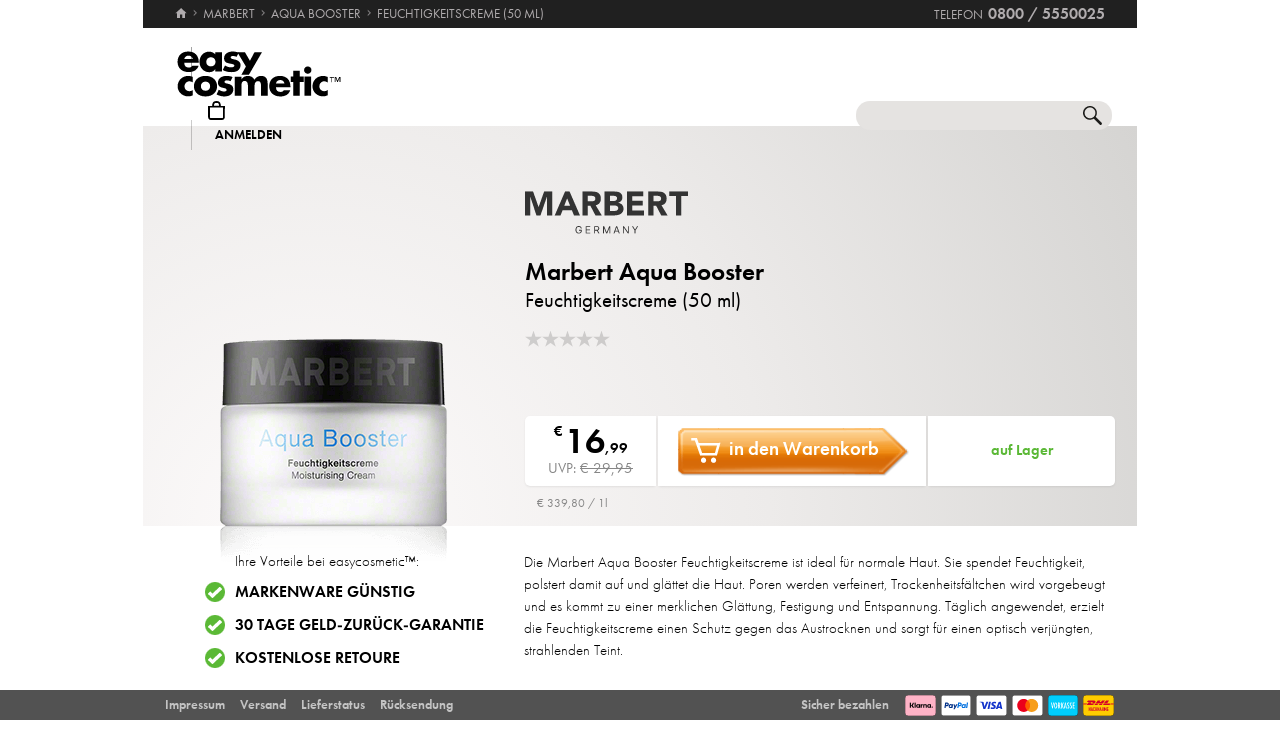

--- FILE ---
content_type: text/html; charset=utf-8
request_url: https://www.easycosmetic.de/marbert/aqua-booster/marbert-aqua-booster-feuchtigkeitscreme.aspx
body_size: 13324
content:
<!DOCTYPE html> <html lang="de" class=""> <head prefix="og: http://ogp.me/ns# fb: http://ogp.me/ns/fb#"><meta charset="utf-8"/><meta http-equiv="Content-Type" content="text/html; charset=utf-8"/><meta http-equiv="X-UA-Compatible" content="IE=edge"/><meta name="viewport" content="width=device-width"/><meta name="mobile-web-app-capable" content="yes"/><meta name="theme-color" content="#b3aeb1"/><meta http-equiv="x-dns-prefetch-control" content="on"/><link rel="preconnect dns-prefetch" href="https://cdn2.easycosmetic.de"/><link rel="preload" href="/Desktop/20260115-1531/Product.min.css" as="style"/><link rel="preload" href="/WebFonts/Futura.woff2" as="font" type="font/woff2" crossorigin/><link rel="preload" href="/WebFonts/Futura-Bold.woff2" as="font" type="font/woff2" crossorigin/><link rel="preload" href="/WebFonts/Futura-Light.woff2" as="font" type="font/woff2" crossorigin/><link rel="preconnect dns-prefetch" href="https://www.google-analytics.com"/><link rel="preconnect dns-prefetch" href="https://www.googleadservices.com"/><link rel="preconnect dns-prefetch" href="https://www.googletagmanager.com"/><link rel="preconnect dns-prefetch" href="https://www.google.com"/><link rel="preconnect dns-prefetch" href="https://www.google.de"/><link rel="preconnect dns-prefetch" href="https://www.gstatic.com"/><link rel="preconnect dns-prefetch" href="https://googleads.g.doubleclick.net"/><link rel="preconnect dns-prefetch" href="https://stats.g.doubleclick.net"/><link rel="preconnect dns-prefetch" href="https://apis.google.com"/><link rel="preconnect dns-prefetch" href="https://play.google.com"/><link rel="preconnect dns-prefetch" href="https://bat.bing.com"/><link rel="preconnect dns-prefetch" href="https://sslwidget.criteo.com"/><link rel="preconnect dns-prefetch" href="https://gum.criteo.com"/><link rel="preconnect dns-prefetch" href="https://rum-static.pingdom.net"/><link rel="preconnect dns-prefetch" href="https://rum-collector-2.pingdom.net"/><link rel="preconnect dns-prefetch" href="https://js-agent.newrelic.com"/><link rel="preconnect dns-prefetch" href="https://bam.nr-data.net"/><link rel="prerender prefetch" href="/marbert/marbert-aqua-booster.aspx"/><meta http-equiv="cleartype" content="on"/><meta name="format-detection" content="telephone=no"/><meta name="google" content="notranslate"/><meta name="msapplication-config" content="none"/><meta name="msvalidate.01" content="58653FF2B4232D7FB42108B1285F2962"/><meta name="verify-v1" content="kA55fJV1XNyet+JF1/5bPxOc4tbAZ0keoXkaaFal8aM="/><meta name="y_key" content="7ab1d7e0e36a5bb7"/><meta property="fb:app_id" content="111444722230901"/><meta property="fb:page_id" content="192109272260"/><meta property="og:site_name" content="easycosmetic"/><meta property="og:type" content="product.item"/><meta property="og:url" content="https://www.easycosmetic.de/marbert/aqua-booster/marbert-aqua-booster-feuchtigkeitscreme.aspx"/><meta property="og:title" content="Aqua Booster Feuchtigkeitscreme » -43% unter UVP"/><meta property="og:description" content="Marbert Aqua Booster Feuchtigkeitscreme » nur € 16,99 von Marbert im Beauty-Shop · Trusted Shops Geld-zurück-Garantie."/><meta property="og:image" content="https://cdn2.easycosmetic.de/images/Produkte/D2/marbert-aqua-booster-feuchtigkeitscreme-50ml.png"/><meta name="application-name" content="easycosmetic"/><meta name="author" content="easycosmetic"/><meta name="description" content="Marbert Aqua Booster Feuchtigkeitscreme » nur € 16,99 von Marbert im Beauty-Shop · Trusted Shops Geld-zurück-Garantie."/><meta name="robots" content="index, follow"/><title> Aqua Booster Feuchtigkeitscreme » -43% unter UVP </title><link rel="alternate" hreflang="de" href="https://www.easycosmetic.de/marbert/aqua-booster/marbert-aqua-booster-feuchtigkeitscreme.aspx"/><link rel="alternate" hreflang="de-AT" href="https://www.easycosmetic.at/marbert/aqua-booster/marbert-aqua-booster-feuchtigkeitscreme.aspx"/><link rel="alternate" hreflang="de-CH" href="https://www.easycosmetic.ch/marbert/aqua-booster/marbert-aqua-booster-feuchtigkeitscreme.aspx"/><link rel="alternate" hreflang="nl" href="https://www.easycosmetic.nl/marbert/aqua-booster/marbert-aqua-booster-feuchtigkeitscreme.aspx"/><link rel="alternate" hreflang="nl-BE" href="https://www.easycosmetic.be/marbert/aqua-booster/marbert-aqua-booster-feuchtigkeitscreme.aspx"/><link rel="canonical" href="https://www.easycosmetic.de/marbert/aqua-booster/marbert-aqua-booster-feuchtigkeitscreme.aspx"/><link rel="alternate" type="application/rss+xml" href="https://www.easycosmetic.de/feed.rss"/><link rel="search" href="https://www.easycosmetic.de/opensearch.xml"/><link rel="manifest" href="/manifest.json"/><link rel="icon" sizes="32x32" href="/icon32.png"/><link rel="icon" sizes="144x144" href="/icon144.png"/><link rel="icon" sizes="192x192" href="/icon192.png"/><link rel="icon" sizes="512x512" href="/icon512.png"/><link rel="apple-touch-icon" href="/icon192.png"/><link rel="image_src" href="https://cdn2.easycosmetic.de/images/Produkte/D2/marbert-aqua-booster-feuchtigkeitscreme-50ml.png"/><link rel="stylesheet" href="/Desktop/20260115-1531/Product.min.css"/> <script id="ExceptionHandler">window.addEventListener("load",()=>ExceptionHandler.CheckPage);window.addEventListener("error",n=>ExceptionHandler.CatchException(n),!0);const ExceptionHandler={CheckPage:function(){this.IsScriptFailed()&&this.IsReloadable()&&this.ReloadPage()},ReloadPage:function(){window.location.reload()},CatchException:function(n){try{const i=n.message||"",o=n.filename||"",u=n.target||"",f=n.lineno||0,e=n.colno||0,s=f==0&&e==0&&u instanceof HTMLImageElement?u.src:"";let t=o||s||"";if(t=this.GetExceptionLocation(t,f,e),this.IsIgnored(i,t))return;if(this.IsScriptException(i)){this.CheckPage();return}const r=navigator.userAgent||"";if(r.includes("Trident/"))return;const h=this.GetCrawler(r);if(h.IsStateless)return;const c=document.location.href,l=navigator.userAgentData?.platform||navigator.platform||"",a=document.getElementById("SessionID")?document.getElementById("SessionID").value:"",v=[this.GetExceptionParameter("Message",i),this.GetExceptionParameter("Url",c),this.GetExceptionParameter("Script",t),this.GetExceptionParameter("Platform",l),this.GetExceptionParameter("Agent",r),this.GetExceptionParameter("SessionID",a,!0)].join(""),y='{"exception": {'+v+"}}";this.PostException("/Services/Ajax.aspx/LogException",y)}catch(t){console.error("Error while processing exception: ",t)}},PostException:function(n,t){const i=new XMLHttpRequest;i.open("POST",n,!0);i.setRequestHeader("Content-Type","application/json;charset=UTF-8");i.onload=function(){(i.status<200||i.status>=300)&&console.error("Failed to log exception: ",i.statusText)};i.onerror=function(){console.error("Network error while logging exception.")};i.send(t)},GetCrawler:function(n){let t=this.CrawlerType.None;return n&&this.CrawlerPatterns.some(([r,i])=>{if(i.test(n))return t=r,!0}),{Type:t,IsStateless:t!=this.CrawlerType.None}},GetExceptionLocation:function(n,t,i){return n&&(t&&(n+=":"+t),i&&(n+=":"+i)),n},GetExceptionParameter:function(n,t,i){const r=i?"":", ";return'"'+n+'":"'+t+'"'+r},IsReloadable:function(){let n=Number(sessionStorage.getItem("reloadCount"))||0;return n>=3?(sessionStorage.removeItem("reloadCount"),!1):(sessionStorage.setItem("reloadCount",++n),!0)},IsScriptFailed:function(){return typeof Page=="undefined"},IsScriptException:function(n){return this.ScriptExceptions.some(t=>t.test(n))},IsIgnored:function(n,t){return!n&&!t?!0:n&&this.IgnoredMessages.some(t=>n.includes(t))?!0:t&&this.IgnoredScripts.some(n=>t.includes(n))?!0:!1}};ExceptionHandler.CrawlerType={None:0,GoogleBot:1,GoogleAds:2,Bing:11,Baidu:12,Yahoo:13,MSN:14,Yandex:15,Enterprise:90,PageSpeed:91,LightHouse:92,Pingdom:93,Ryte:94,IIS:96,Nagios:97,Other:99};ExceptionHandler.CrawlerPatterns=[[ExceptionHandler.CrawlerType.GoogleBot,/GoogleBot/i],[ExceptionHandler.CrawlerType.GoogleAds,/GoogleAds/i],[ExceptionHandler.CrawlerType.Bing,/bingbot/i],[ExceptionHandler.CrawlerType.Baidu,/Baiduspider/i],[ExceptionHandler.CrawlerType.Yahoo,/Yahoo! Slurp/i],[ExceptionHandler.CrawlerType.MSN,/msnbot/i],[ExceptionHandler.CrawlerType.Yandex,/YandexBot/i],[ExceptionHandler.CrawlerType.Enterprise,/Enterprise/i],[ExceptionHandler.CrawlerType.PageSpeed,/PageSpeed/i],[ExceptionHandler.CrawlerType.LightHouse,/LightHouse/i],[ExceptionHandler.CrawlerType.Pingdom,/Pingdom/i],[ExceptionHandler.CrawlerType.Ryte,/RyteBot/i],[ExceptionHandler.CrawlerType.IIS,/IIS Application Initialization/i],[ExceptionHandler.CrawlerType.Nagios,/check_http\/v2\.3\.2/i],[ExceptionHandler.CrawlerType.Other,/(bot|crawler|spider)/i]];ExceptionHandler.ScriptExceptions=[/Can't find variable: (Page|Ajax|Cart|Order|Dropdown)/,/(Page|Ajax|Customer|Order|Cart|Dropdown|WebForm_RestoreScrollPosition) is not defined/,/Order.Forward is not a function/,/Cannot read properties of undefined \(reading 'Insert'\)/];ExceptionHandler.IgnoredMessages=["avastBHO","__gCrWeb","ResizeObserver loop limit exceeded","Can't find variable: gmo"];ExceptionHandler.IgnoredScripts=["chrome://","chrome-extension://","resource://","mshtml.dll","webbooster/minibar","SIMBAR","netloader.cc","superfish.com","mzapp.js","cuddlefish.j","edgecastcdn.net","chatzum.com","conduit.com","cbapp.com","foxydeal.com","rosathema.info","driveropti.net","jollywallet.com","gamblespot.ru","bonusberry.ru","checkpoint.com","mapticket.net","boostsaves.com","pricepeep.net","apollocdn.com","blockpage.cgi","theadex.com","datafastguru.info","win1guard.net","kaspersky-labs.com","akamaihd.net","static.pingdom.net","bat.bing.com","bat.bing.net","facebook.net","trustedshops.com","criteo.net","nr-data.net"];</script> </head> <body> <form method="post" action="/marbert/aqua-booster/marbert-aqua-booster-feuchtigkeitscreme.aspx" id="form"> <div class="aspNetHidden"> <input type="hidden" name="ScriptManager_HiddenField" id="ScriptManager_HiddenField" value=""/> <input type="hidden" name="__EVENTTARGET" id="__EVENTTARGET" value=""/> <input type="hidden" name="__EVENTARGUMENT" id="__EVENTARGUMENT" value=""/> </div> <script> /* ASP.NET System Script */ var theForm = document.forms['form']; if (!theForm) { theForm = document.form;} function __doPostBack(eventTarget, eventArgument) { if (!theForm.onsubmit || (theForm.onsubmit() != false)) { theForm.__EVENTTARGET.value = eventTarget; theForm.__EVENTARGUMENT.value = eventArgument; theForm.submit();}} ; function System_Init() { Sys.WebForms.PageRequestManager._initialize('ctl00$AjaxToolkitControl$ScriptManager', 'form', ['tctl00$CartControl$cart','cart','tctl00$content','content','tctl00$ContentHolder$Reviews','Reviews','tctl00$service','service','tctl00$Tracking','Tracking'], [], [], 120, 'ctl00');} </script> <div id="document" class="DomainDE DomainDACH LanguageDE Product Product Marbert Aqua-Booster SKU82701 Price100 HasRetailPriceVerified"> <div class="document-inner"> <div class="document-center"> </div> <div class="document-borders"> <div class="document-left"></div> <div class="document-right"></div> </div> </div> <header class="basecontainer"> <div class="header-top"> <div class="header-breadcrumb"> <span class="header-breadcrumb-home"> <a href="https://www.easycosmetic.de/" id="https://www.easycosmetic.de/" aria-label="Startseite" data-enabled="true"> <svg xmlns="http://www.w3.org/2000/svg" width="12" height="10" viewBox="-396 274.3 12 10" enable-background="new -396 274.3 12 10"> <g fill="#7e7c7d"> <path d="m-391.1 284.2v-3.4h2.3v3.4h2.9v-4.6h1.7l-5.7-5.2-5.7 5.2h1.7v4.6h2.8"/> </g> </svg> </a> </span> <span class="header-breadcrumb-next"> <a href="https://www.easycosmetic.de/marbert" id="https://www.easycosmetic.de/marbert" data-enabled="true"> <span>Marbert</span> </a> </span> <span class="header-breadcrumb-next"> <a href="https://www.easycosmetic.de/marbert/marbert-aqua-booster.aspx" id="https://www.easycosmetic.de/marbert/marbert-aqua-booster.aspx" data-enabled="true"> <span>Aqua Booster</span> </a> </span> <span class="header-breadcrumb-next header-breadcrumb-last"> <a href="https://www.easycosmetic.de/marbert/aqua-booster/marbert-aqua-booster-feuchtigkeitscreme.aspx" data-enabled="false"> <span>Feuchtigkeitscreme (50&nbsp;ml)</span> </a> </span> </div> <div class="header-infos"> <span class="header-phone header-separator1"> <span class="header-phone-text">Telefon</span> <span class="header-phone-no">0800 / 5550025</span> </span> </div> </div> <div class="header-middle"> <div class="header-home"> <a class="header-home-link" href="https://www.easycosmetic.de/" aria-label="Startseite" data-enabled="true"></a> </div> <search class="header-search header-nocheckout"> <label for="searchbox" class="visuallyhidden">Suche</label> <input name="ctl00$searchbox" type="text" id="searchbox" class="searchbox" data-check="keypress,paste,drop" data-tracking="true" autocomplete="off" placeholder="Shop durchsuchen..."/> <a href="javascript:Search.Reset()" class="reset"></a> <a href="javascript:Search.Redirect()" class="search"></a> <div class="animation"></div> <div id="AutocompletePopup" class="popup autocomplete-popup"> <div> <div class="autocomplete-results"> </div> </div> </div> </search> <div id="cart" class="header-cart header-nocheckout header-separator"> <a href="javascript:void(0)" class="cart" aria-label="Warenkorb"> <span class="checkout-inner-block icon"></span> <span class="checkout-inner-block label"> Warenkorb </span> </a> </div> <div class="header-trust header-nocheckout header-separator"> <a href="https://www.trustedshops.de/bewertung/info_X5FEBF9F1401DEFAE3A404F6FD668A14C.html" class="header-trust-link" aria-label="Trusted Shops Käuferschutz" data-track-exit="Trusted Shops — Header" target="_blank" rel="nofollow noreferrer noopener" title="Trusted Shops Käuferschutz"></a> </div> <div class="header-customer header-nocheckout header-separator"> <a class="button-flat button-customer-header button-customer-login" data-size="medium" data-color="orange" href="https://www.easycosmetic.de/meinkonto.aspx">Anmelden</a> </div> </div> <nav class="header-nav"> <ul> <li> <a href="https://www.easycosmetic.de/alle-marken" class="brands"> Marken </a> </li> <li> <a href="https://www.easycosmetic.de/parfum" class="fragrances"> Parfum </a> </li> <li> <a href="https://www.easycosmetic.de/pflege" class="care active"> Pflege </a> </li> <li> <a href="https://www.easycosmetic.de/make-up" class="makeup"> Make‑Up </a> </li> <li> <a href="https://www.easycosmetic.de/herrenpflege" class="mencare"> Herren </a> </li> <li> <a href="https://www.easycosmetic.de/haare" class="hair"> Haare </a> </li> <li> <a href="https://www.easycosmetic.de/sonne" class="suncare"> Sonne </a> </li> <li> <a href="https://www.easycosmetic.de/geschenksets" class="sets"> Sets </a> </li> <li> <a href="https://www.easycosmetic.de/sonstiges" class="miscellaneous"> Sonstiges </a> </li> </ul> </nav> </header> <div id="content" class="basecontainer"> <div class="content-container floatcontainer"> <div class="content-left"> <img class="product" src="https://cdn2.easycosmetic.de/images/Produkte/D2/marbert-aqua-booster-feuchtigkeitscreme-50ml.png" alt="Marbert Aqua Booster Feuchtigkeitscreme (50 ml)"/> <div id="XLPopup" class="popup xl-popup"> <div class="xl-popup-header"> <img src=https://cdn2.easycosmetic.de/images/markenlogos-4c/logo-marbert.svg alt="Marbert" class="xl-popup-logo" width=204 height=53/> </div> <div class="xl-popup-image"> <img data-lazy="https://cdn2.easycosmetic.de/images/Produkte/XL/marbert-aqua-booster-feuchtigkeitscreme-50ml.png" alt="Marbert Aqua Booster Feuchtigkeitscreme (50 ml)"/> <div class="xl-popup-text xl-popup-range"> Marbert Aqua Booster </div> <div class="xl-popup-text xl-popup-name"> Feuchtigkeitscreme (50&nbsp;ml) </div> </div> <a href=javascript:void(0) class="close4"></a> </div> <div class="label discount percent animated"> <div class="discount-percent"> -43% </div> <div class="discount-retailprice"> unter UVP </div> </div> </div> <div class="content-right"> <div class="content-header" style="height: 265px;"> <div class="content-header-inner"> <a href="https://www.easycosmetic.de/marbert" class="brand-logo" title="Marbert"> <img class="image-scaled" src="https://cdn2.easycosmetic.de/images/markenlogos-4c/logo-marbert.svg" alt="Marbert" width="204" height="53"/> </a> <h1> <a href="https://www.easycosmetic.de/marbert/marbert-aqua-booster.aspx" class="width20"> Marbert Aqua Booster </a> <span class="type width26 overflow-tooltip" data-tooltip='{"delay": 500}'> Feuchtigkeitscreme (50&nbsp;ml) </span> </h1> <div class="header-favorite"> <a href=javascript:void(0)></a> </div> <div class="header-rating"> <span class="rating-stars-17-5"><span class="rating-0"></span><span class="rating-0"></span><span class="rating-0"></span><span class="rating-0"></span><span class="rating-0"></span></span> <a class="button-flat button-review" data-size="small" data-color="orange" href="javascript:Review.Popup()">Bewerten</a> </div> </div> </div> <div class="content"> <div id="CartBox" class="stock"> <div class="price"> <div class="grossprice"> <span class="price-currency">€</span> <span class="price-integers">16</span><span class="price-point">,</span><span class="price-decimals">99</span> </div> <div class="retailprice"> UVP: <span class=" crossed">€ 29,95</span> </div> </div> <div class="action"> <div class="button-add-to-cart-container"><a class="button-rich button-cart button-add-to-cart" data-size="medium" data-color="orange" data-arrow="right" data-checkout="add_to_cart" href="javascript:Cart.Insert()"><span class="border-left"></span><span class="center">in den Warenkorb</span><span class="border-right"></span></a></div> <div class="alarm-dse"> Mit der Angabe Ihrer E-Mail-Adresse akzeptieren Sie unsere <a href="https://www.easycosmetic.de/datenschutz" target="_blank">Datenschutzerklärung</a> und erklären sich damit einverstanden, dass wir Sie informieren, sobald der Artikel wieder verfügbar ist. </div> </div> <div class="options"> <div class='stock available'> <span class="stock"> auf Lager </span> </div> </div> </div> <div class="cartbox-footer"> <div class="cartbox-footer-baseprice">€ 339,80 / 1l</div> </div> </div> </div> </div> <div class="content-info floatcontainer"> <section class="section section-benefits"> <div class="info-left info-left-centered"> <div> <ul class="benefits benefits-vertical"> <li class="header"> Ihre Vorteile bei easycosmetic™: </li> <li> <span class="first"> Markenware günstig </span> </li> <li> <span class="first"> <a href="https://www.easycosmetic.de/geld-zurueck-garantie" target="_blank">30 Tage Geld-zurück-Garantie</a> </span> </li> <li> <span class="first"> <a href="https://www.easycosmetic.de/versandkosten" target="_blank">Kostenlose Retoure</a> </span> </li> </ul> </h1> </div> </div> <div class='info-right info-care'> <div class="info-description paragraph"> Die Marbert Aqua Booster Feuchtigkeitscreme ist ideal für normale Haut. Sie spendet Feuchtigkeit, polstert damit auf und glättet die Haut. Poren werden verfeinert, Trockenheitsfältchen wird vorgebeugt und es kommt zu einer merklichen Glättung, Festigung und Entspannung. Täglich angewendet, erzielt die Feuchtigkeitscreme einen Schutz gegen das Austrocknen und sorgt für einen optisch verjüngten, strahlenden Teint. </div> <ul class="info-cares info-skins info-animated"> <li class="N"> <a href=/pflege/gesichtspflege?skin=n> normale Haut </a> </li> </ul> <div class="info-skins-toggler info-animation-toggler" data-animation=".info-skins li,grow,250"></div> <div class="usage info-care-bullet-item">täglich morgens und abends anwenden</div> </div> </section> <section class="section section-products"> <div class="info-left vcentered-container"> <div class="info-left-label"> weitere Produkte von <br/> Marbert Aqua Booster: </div> </div> <div class="info-right"> <ul class="products grid"> <li > <a href="https://www.easycosmetic.de/marbert/aqua-booster/marbert-aqua-booster-hyaluron-serum.aspx" class="available"> <div class="image"> <img src="https://cdn2.easycosmetic.de/images/Produkte/M2/marbert-aqua-booster-hyaluron-serum-50ml.png" alt="Marbert Aqua Booster Hyaluron Serum Serum 50 ml" class="product" width="156" height="192"/> <div class="border"></div> </div> <div class="text"> <div class="name"> <span class="name loading"> <span class="brand"> Marbert </span><span class="range"> Aqua Booster </span><span class="type"> Hyaluron Serum </span><span class="care"> Serum </span><span class="baseprice"> &euro;&nbsp;319,80 / 1l </span> </span> </div> <div class="price"> <span class="retail-qty"> 50 ml </span> <span class="gross"> <span class="price-currency">€</span> <span class="price-integers">15</span><span class="price-point">,</span><span class="price-decimals">99</span> </span> </div> </div> </a> </li> <li > <a href="https://www.easycosmetic.de/marbert/aqua-booster/marbert-aqua-booster-feuchtigkeitscreme-reichhaltig.aspx" class="available"> <div class="image"> <img src="https://cdn2.easycosmetic.de/images/Produkte/M2/marbert-aqua-booster-feuchtigkeitscreme-reichhaltig-50ml.png" alt="Marbert Aqua Booster Feuchtigkeitscreme reichhaltig reichhaltige Tagescreme 50 ml" class="product" width="156" height="192"/> <div class="border"></div> </div> <div class="text"> <div class="name"> <span class="name loading"> <span class="brand"> Marbert </span><span class="range"> Aqua Booster </span><span class="type"> Feuchtigkeitscreme reichhaltig </span><span class="care"> reichhaltige Tagescreme </span><span class="baseprice"> &euro;&nbsp;339,80 / 1l </span> </span> </div> <div class="price"> <span class="retail-qty"> 50 ml </span> <span class="gross"> <span class="price-currency">€</span> <span class="price-integers">16</span><span class="price-point">,</span><span class="price-decimals">99</span> </span> </div> </div> </a> </li> <li > <a href="https://www.easycosmetic.de/marbert/aqua-booster/marbert-aqua-booster-feuchtigkeitsgel-creme-leicht.aspx" class="available"> <div class="image"> <img src="https://cdn2.easycosmetic.de/images/Produkte/M2/marbert-aqua-booster-feuchtigkeitsgel-creme-leicht-50ml.png" alt="Marbert Aqua Booster Feuchtigkeitsgel-Creme leicht Gesichtsgel 50 ml" class="product" width="156" height="192"/> <div class="border"></div> </div> <div class="text"> <div class="name"> <span class="name loading"> <span class="brand"> Marbert </span><span class="range"> Aqua Booster </span><span class="type"> Feuchtigkeitsgel-Creme leicht </span><span class="care"> Gesichtsgel </span><span class="baseprice"> &euro;&nbsp;339,80 / 1l </span> </span> </div> <div class="price"> <span class="retail-qty"> 50 ml </span> <span class="gross"> <span class="price-currency">€</span> <span class="price-integers">16</span><span class="price-point">,</span><span class="price-decimals">99</span> </span> </div> </div> </a> </li> </ul> </div> </section> <section class="section section-ingredients"> <div class="info-left"> </div> <div class="info-right"> <div class="ingredients-top"> <div class="ingredients" data-collapsed="true"> <span class="ingredients-header"> Inhaltsstoffe: </span> aqua, glycerin, niacinamide, glyceryl stearate citrate, methylpropanediol, coco-caprylate, propylheptyl caprylate, cetearyl alcohol, propanediol, rosa canina fruit oil, cetyl alcohol, glyceryl stearate, hexyldecanol, hexyldecyl laurate, betaine, phenoxyethanol, parfum, panthenol, butyrospermum parkii butter, dimethicone, theobroma cacao seed butter, pentaerythrityl distearate, sodium hyaluronate, caprylyl glycol, allantoin, sodium cetearyl sulfate, xanthan gum, diethylhexyl syringylidenemalonate, persea gratissima oil, alcohol denat., citric acid, phytosterols, propylene glycol, tocopherol, tetrasodium glutamate diacetate, methylglucoside phosphate, centella asiatica extract, olea europaea fruit oil, chondrus crispus extract, glycosphingolipids, hordeum vulgare extract, limonene, caprylic/capric triglyceride, copper lysinate/prolinate, linalool, hydroxycitronellal, geraniol, phenethyl alcohol, citronellol, potassium sorbate, sodium benzoate, lactic acid, ascorbyl palmitate, tocopheryl acetate </div> <a class="button-flat button-show-ingredients" data-size="large" data-color="black" data-collapse="weniger angeigen" href="javascript:Product.ShowIngredients()">alle anzeigen</a> </div> <div class="ingredients-bottom"> Sie finden Inhaltsstoffangaben auf dem gelieferten Artikel und/oder der Verpackung. Wir empfehlen, die Inhaltsstoffangaben immer auch auf dem gelieferten Artikel zu prüfen. Sie können das Produkt 30 Tage kostenlos zurücksenden. </div> </div> </section> <section class="section section-rating"> <div class="info-left"> </div> <div class="info-right"> <div class="header"> <div class="left"> <span class="rating"> <span class="r-0"></span> <span class="r-0"></span> <span class="r-0"></span> <span class="r-0"></span> <span class="r-0"></span> </span> </div> <div class="right"> <div class="summary"> Produkt wurde noch nicht bewertet </div> </div> </div> <div id="Reviews"> </div> </div> </section> <section class="section section-properties"> <div class="info-left"></div> <div class="info-right"> <table class="info-properties"> <tr> <th>Produktart:</th> <td><a href="https://www.easycosmetic.de/pflege/gesichtspflege">Pflege Gesichtspflege</a></td> </tr> <tr> <th>Kategorie:</th> <td>Marbert Gesichtspflege</td> </tr> <tr> <th>Hersteller‑Nummer:</th> <td>431081</td> </tr> <tr> <th>Artikel‑Nummer:</th> <td>82701</td> </tr> <tr> <th>Produktsicherheit:</th> <td><a href="#" class="button" onclick="GPSR.ShowPopup('195'); return false">Kontakte & Hinweise</a></td> </tr> </table> </div> </section> <section class="section section-bestsellers"> <div class="info-left vcentered-container"> <div class="info-left-label"> Top-Produkte von <br/>Marbert: </div> </div> <div class="info-right"> <ul class="products grid"> <li > <a href="https://www.easycosmetic.de/marbert/bath-body-classic/marbert-bath-body-classic-body-lotion.aspx" class="available"> <div class="image"> <img src="https://cdn2.easycosmetic.de/images/Produkte/M2/marbert-bath-body-classic-body-lotion-400ml.png" alt="Marbert Bath & Body Classic Body Lotion Körperlotion" class="product" width="156" height="192"/> <div class="border"></div> </div> <div class="text"> <div class="name"> <span class="name loading"> <span class="brand"> Marbert </span><span class="range"> Bath & Body Classic </span><span class="type"> Body Lotion </span><span class="care"> Körperlotion </span> </span> </div> <div class="price"> <span class="gross"> <span class="price-from">ab</span> <span class="price-currency">€</span> <span class="price-integers">7</span><span class="price-point">,</span><span class="price-decimals">99</span> </span> </div> </div> </a> </li> <li > <a href="https://www.easycosmetic.de/marbert/bath-body-classic/marbert-bath-body-classic-shower-gel.aspx" class="available"> <div class="image"> <img src="https://cdn2.easycosmetic.de/images/Produkte/M2/marbert-bath-body-classic-shower-gel-400ml.png" alt="Marbert Bath & Body Classic Shower Gel" class="product" width="156" height="192"/> <div class="border"></div> </div> <div class="text"> <div class="name"> <span class="name loading"> <span class="brand"> Marbert </span><span class="range"> Bath & Body Classic </span><span class="type"> Shower Gel </span> </span> </div> <div class="price"> <span class="gross"> <span class="price-from">ab</span> <span class="price-currency">€</span> <span class="price-integers">6</span><span class="price-point">,</span><span class="price-decimals">99</span> </span> </div> </div> </a> </li> <li > <a href="https://www.easycosmetic.de/marbert/man-classic/marbert-man-classic-edt-vapo.aspx" class="available"> <div class="image"> <img src="https://cdn2.easycosmetic.de/images/Produkte/M2/marbert-man-classic-edt-vapo-100ml.png" alt="Marbert Man Classic Eau de Toilette Spray" class="product" width="156" height="192"/> <div class="border"></div> </div> <div class="text"> <div class="name"> <span class="name loading"> <span class="brand"> Marbert </span><span class="range"> Man Classic </span><span class="type"> Eau de Toilette Spray </span> </span> </div> <div class="price"> <span class="gross"> <span class="price-from">ab</span> <span class="price-currency">€</span> <span class="price-integers">17</span><span class="price-point">,</span><span class="price-decimals">99</span> </span> </div> </div> </a> </li> </ul> </div> </section> <section class="section section-ranges"> <div class="info-left vcentered-container"> <div class="info-left-label"> mehr Marbert: </div> </div> <div class="info-right"> <ul class="info-ranges"> <li> <a href="https://www.easycosmetic.de/marbert/marbert-profutura.aspx"> <div class="image"> <img src="https://cdn2.easycosmetic.de/images/Produktgruppen/marbert-profutura.png" alt="Marbert Profutura" width="124" height="131"/> </div> <h3 class="name"> Marbert<br/>Profutura </h3> </a> </li> <li> <a href="https://www.easycosmetic.de/marbert/marbert-sun-care-sun.aspx"> <div class="image"> <img src="https://cdn2.easycosmetic.de/images/Produktgruppen/marbert-sun-care-sun.png" alt="Marbert Sun Care Sun" width="124" height="131"/> </div> <h3 class="name"> Marbert<br/>Sun Care Sun </h3> </a> </li> <li> <a href="https://www.easycosmetic.de/marbert/marbert-cleansing.aspx"> <div class="image"> <img src="https://cdn2.easycosmetic.de/images/Produktgruppen/marbert-cleansing.png" alt="Marbert Cleansing" width="124" height="131"/> </div> <h3 class="name"> Marbert<br/>Cleansing </h3> </a> </li> <li> <a href="https://www.easycosmetic.de/marbert/marbert-lifting-booster.aspx"> <div class="image"> <img src="https://cdn2.easycosmetic.de/images/Produktgruppen/marbert-lifting-booster.png" alt="Marbert Lifting Booster" width="124" height="131"/> </div> <h3 class="name"> Marbert<br/>Lifting Booster </h3> </a> </li> </ul> </div> </section> </div> <div class="content-breadcrumb"> </div> <div id="ReviewPopup" class="popup"> <a href="#" onclick="return false" class="close3" data-popup-closer=""></a> <div class="review-popup-fieldset"> <div class="header"> Ihre Produktbewertung </div> <div class="intro"> unter allen Produktbewertern verlosen wir jeden Monat Einkaufsgutscheine im Wert von € 150,- </div> <div class="name floatcontainer"> <div class="col1"> <div> Meine Meinung über ... </div> </div> <div class="col2"> <img src="https://cdn2.easycosmetic.de/images/Produkte/M2/marbert-aqua-booster-feuchtigkeitscreme-50ml.png" alt="Marbert Aqua Booster Feuchtigkeitscreme 50ml"/> </div> <div class="col3"> <div> Marbert Aqua Booster<br/> Feuchtigkeitscreme (50&nbsp;ml) </div> </div> </div> <div class="rating-container"> <ul class="rating-stars"> <li class="star_off"><a href="javascript:Review.SaveStars(1);">Gefällt mir überhaupt nicht</a></li> <li class="star_off"><a href="javascript:Review.SaveStars(2);">Gefällt mir nicht</a></li> <li class="star_off"><a href="javascript:Review.SaveStars(3);">Mittelmäßig</a></li> <li class="star_off"><a href="javascript:Review.SaveStars(4);">Gefällt mir</a></li> <li class="star_off"><a href="javascript:Review.SaveStars(5);">Gefällt mir sehr</a></li> </ul> <input id="ratingText" type="text" readonly=""/> </div> <div data-fieldset=""> <div class="review-title-container"> <input name="ctl00$ContentHolder$ProductReviewControl$reviewTitle" type="text" id="reviewTitle" data-check="keypress,paste,drop" data-validation="review" placeholder="Überschrift Ihrer Produkt-Bewertung"/> </div> <div class="reviewText"> <textarea id="reviewText" name="reviewText" placeholder="Schreiben Sie hier Ihre Produkt-Bewertung... (mind. 20 Wörter)&#x0a; • Was hat Ihnen an diesem Produkt gefallen oder nicht gefallen?&#x0a; • Wem würden Sie dieses Produkt weiterempfehlen?&#x0a; • Warum haben Sie diese Bewertung gewählt?" rows="2" cols="20" data-check="keypress,paste,drop" data-validation="review"></textarea> </div> <div class="userData"> <label for="reviewUser">Benutzername:</label> <input name="ctl00$ContentHolder$ProductReviewControl$reviewUser" type="text" id="reviewUser" data-check="keypress,paste,drop" data-validation="review" placeholder="wird mit der Bewertung veröffentlicht"/> </div> <div class="userData"> <label for="reviewMail">Ihre E-Mail:</label> <input name="ctl00$ContentHolder$ProductReviewControl$reviewMail" type="text" id="reviewMail" data-check="keypress,paste,drop" data-validation="review" placeholder="zur Benachrichtigung - wird nicht veröffentlicht"/> </div> </div> <div class="review-container"> <div class="button-review-container"><a class="button-rich button-review" data-size="small" data-color="orange" data-image="right-arrow" href="javascript:Review.Save()"><span class="border-left"></span><span class="center">Senden</span><span class="border-right"></span></a></div> <div class="review-disclaimer"> mit dem Klick auf "Senden" erkenne ich die <a href="https://www.easycosmetic.de/fragen-und-antworten?id=9.1" target="_blank">Bedingungen zur Veröffentlichung</a> von Produktbewertungen an. </div> </div> </div> <div class="review-popup-continue" style="display: none;"> <div class="header"> Vielen Dank für Ihre Bewertung! </div> <p> Wir werden Ihre Einsendung schnellstmöglich prüfen. Sie erhalten eine Nachricht, sobald Ihre Bewertung freigeschaltet wurde. </p> <a class="button-rich button-back" data-size="small" data-color="orange" data-image="right-arrow" href="/"><span class="border-left"></span><span class="center">zurück zum Shop</span><span class="border-right"></span></a> </div> </div> <input type="hidden" name="ctl00$ContentHolder$ProductReviewControl$hfProductName" id="hfProductName" value="Marbert Aqua Booster Feuchtigkeitscreme 50ml"/> <input type="hidden" name="ctl00$ContentHolder$ProductReviewControl$hfProductNumber" id="hfProductNumber" value="82701"/> <input type="hidden" name="ctl00$ContentHolder$ProductReviewControl$hfMail" id="hfMail"/> <input type="hidden" name="ctl00$ContentHolder$ProductReviewControl$hfSource" id="hfSource"/> <div class="footnotes" id="footnotes"> <span class="footnote3"></span>alle Preise inkl. MwSt. & zzgl. <a href="https://www.easycosmetic.de/versandkosten">Versandkosten</a> </div> </div> <div class="basecontainer info-container-outer"> </div> <footer class="basecontainer"> <div class="footer-newsletter"> <div class="newsletter-signup" data-newsletter-signup="signup-4505" data-location="footer"> <div class="newsletter-signup-step"> <div class="newsletter-signup-header"> Ihr Zugang zur Welt exklusiver Beauty-Schätze </div> <div class="newsletter-signup-body"> <div class="newsletter-signup-prompt"> Newsletter abonnieren und Beauty-Schätze entdecken. </div> <div class="newsletter-signup-input"> <input id="newsletter-signup-email-4505" name="email" type="text" class="text newsletter-signup-email" alue="" placeholder="Ihre E-Mail" data-validate="Page.Validation.OnChanged({0})"/> <a class="button-flat newsletter-signup-button" data-size="medium" data-color="darkgrey" data-image="right-arrow" href="javascript:Newsletter.Subscribe('signup-4505')">Freischalten</a> </div> </div> <div class="newsletter-signup-footer"> <div class="newsletter-signup-disclaimer">Informationen dazu, wie wir mit Ihren Daten umgehen, finden Sie in unserer <a href="https://www.easycosmetic.de/datenschutz" target="_blank">Datenschutzerklärung</a>. Sie können der Verwendung Ihrer Email-Adresse zu Werbezwecken jederzeit durch eine formlose E-Mail widersprechen, ohne dass hierfür andere als die Übermittlungskosten nach den Basistarifen entstehen.</div> </div> </div> <div class="newsletter-signup-step"> <div class="newsletter-signup-header"> Sie sind fast da... </div> <div class="newsletter-signup-body"> <div class="newsletter-signup-prompt"> Bitte ergänzen Sie Ihren Namen und Interessen: </div> <div class="newsletter-signup-input"> <input id="newsletter-signup-firstname-4505" name="firstname" type="text" class="text newsletter-signup-firstname" value="" placeholder="Vorname" data-validate="Page.Validation.OnChanged({0})"/> <input id="newsletter-signup-lastname-4505" name="lastname" type="text" class="text newsletter-signup-lastname" value="" placeholder="Nachname" data-validate="Page.Validation.OnChanged({0})"/> <div class="newsletter-signup-radio-group"> <label class="newsletter-signup-radio-item"> <input class="newsletter-signup-radio" type="radio" name="newsletter-signup-interest" value="2"> <span class="newsletter-signup-radio-text">Produkte für Damen</span> </label> <label class="newsletter-signup-radio-item"> <input class="newsletter-signup-radio" type="radio" name="newsletter-signup-interest" value="1"> <span class="newsletter-signup-radio-text">Produkte für Herren</span> </label> </div> <a class="button-flat newsletter-signup-button" data-size="medium" data-color="darkgrey" data-image="right-arrow" href="javascript:Newsletter.Update('signup-4505')">Sichern</a> </div> </div> <div class="newsletter-signup-footer"> <div class="newsletter-signup-prompt"> Prüfen Sie jetzt Ihre Mail an <span class="newsletter-signup-email">mustermann@web.de</span> um sich freizuschalten. </div> </div> </div> <div class="newsletter-signup-step"> <div class="newsletter-signup-header"> Hoppla! </div> <div class="newsletter-signup-body"> <div class="newsletter-signup-prompt"> Die E-Mail Adresse <span class="newsletter-signup-email">mustermann@web.de</span> empfängt bereits den Newsletter. </div> <div class="newsletter-signup-details"> Bitte prüfen Sie Ihren Spam-Ordner und fügen Sie den Absender <span class="newsletter-signup-contact">service@easycosmetic.de</span> Ihrer Liste mit Bekannten und Freunden hinzu. </div> </div> <div class="newsletter-signup-footer"> <a class="button-flat newsletter-signup-button" data-size="medium" data-color="darkgrey" data-image="right-arrow" href="javascript:Newsletter.Signup.Back('signup-4505')">Zurück</a> </div> </div> </div> </div> <div class="footer-career"> <a href="https://www.easycosmetic.team" class="footer-career-link" data-track-exit="Karriere — Banner" aria-label="Karriere" target="_blank" rel="nofollow noreferrer noopener"></a> </div> <div class="footer-toggler"></div> <nav class="footer-nav"> <div class="order"> <div class="header">Bestellung</div> <ul> <li><a href="https://www.easycosmetic.de/versandkosten">Versand</a></li> <li><a href="https://www.easycosmetic.de/zahlungsarten">Zahlungsarten</a></li> <li><a href="https://www.easycosmetic.de/geld-zurueck-garantie">Geld‑zurück‑Garantie</a></li> <li><a href="https://www.easycosmetic.de/ruecksendung.aspx">gratis Rücksendung</a></li> </ul> </div> <div class="service"> <div class="header">Service</div> <ul> <li><a href="https://www.easycosmetic.de/lieferstatus.aspx">Lieferstatus</a></li> <li><a href="https://www.easycosmetic.de/kontakt">Kontakt</a></li> <li><a href="https://www.easycosmetic.de/fragen-und-antworten">Fragen & Antworten</a></li> <li><a href="https://www.easycosmetic.de/glossar">Glossar</a></li> <li><a href="https://www.easycosmetic.de/batterieentsorgung">Batterieentsorgung</a></li> </ul> </div> <div class="provider"> <div class="header">Anbieter</div> <ul> <li><a href="https://www.easycosmetic.de/impressum">Impressum</a></li> <li><a href="https://www.easycosmetic.de/agbs">AGB</a></li> <li><a href="https://www.easycosmetic.de/widerrufsrecht">Widerrufsrecht</a></li> <li><a href="https://www.easycosmetic.de/datenschutz">Datenschutz</a></li> <li><a href="javascript:Page.CookiesConsent.Reopen()">Cookies</a></li> <li><a href="https://www.easycosmetic.de/ueber-uns">Über uns</a></li> <li class="career"><a href="https://www.easycosmetic.team" data-track-exit="Karriere — Text" target="_blank" rel="nofollow noreferrer noopener">Karriere</a></li> </ul> </div> <div class="payment"> <div class="header">Sicher bezahlen</div> <a class="payment-icons" href="https://www.easycosmetic.de/zahlungsarten" title="Zahlungsarten" aria-label="Zahlungsarten"><div class="payment-icon klarna-icon"></div><div class="payment-icon paypal-icon"></div><div class="payment-icon visa-icon"></div><div class="payment-icon mastercard-icon"></div><div class="payment-icon vorkasse-icon"></div><div class="payment-icon dhl-nachnahme-icon"></div></a> <div class="header">Folgen Sie uns</div> <div class="social-icons"><a href="https://instagram.com/easycosmetic" class="social-icon instagram-icon" title="Instagram" aria-label="Instagram" target="_blank" rel="nofollow noreferrer noopener"></a><a href="https://www.facebook.com/easycosmetic.de" class="social-icon facebook-icon" title="Facebook" aria-label="Facebook" target="_blank" rel="nofollow noreferrer noopener"></a><a href="https://www.pinterest.de/easycosmetic0604" class="social-icon pinterest-icon" title="Pinterest" aria-label="Pinterest" target="_blank" rel="nofollow noreferrer noopener"></a><a href="https://www.tiktok.com/@easycosmetic" class="social-icon tiktok-icon" title="TikTok" aria-label="TikTok" target="_blank" rel="nofollow noreferrer noopener"></a></div> </div> </nav> <div class="footer-bottom"> <div class="footer-bestsellers-table"><div><a href="https://www.easycosmetic.de/dior" title="Dior"><img src="https://cdn2.easycosmetic.de/images/markenlogos-1c/logo-dior.svg" alt="Dior" width="340" height="99"/></a><a href="https://www.easycosmetic.de/clinique" title="Clinique"><img src="https://cdn2.easycosmetic.de/images/markenlogos-1c/logo-clinique.svg" alt="Clinique" width="340" height="99"/></a><a href="https://www.easycosmetic.de/shiseido" title="Shiseido"><img src="https://cdn2.easycosmetic.de/images/markenlogos-1c/logo-shiseido.svg" alt="Shiseido" width="340" height="99"/></a><a href="https://www.easycosmetic.de/chanel" title="Chanel"><img src="https://cdn2.easycosmetic.de/images/markenlogos-1c/logo-chanel.svg" alt="Chanel" width="340" height="99"/></a><a href="https://www.easycosmetic.de/clarins" title="Clarins"><img src="https://cdn2.easycosmetic.de/images/markenlogos-1c/logo-clarins.svg" alt="Clarins" width="340" height="99"/></a></div><div><a href="https://www.easycosmetic.de/estee-lauder" title="Estée Lauder"><img src="https://cdn2.easycosmetic.de/images/markenlogos-1c/logo-estee-lauder.svg" alt="Estée Lauder" width="340" height="99"/></a><a href="https://www.easycosmetic.de/lancome" title="Lancôme"><img src="https://cdn2.easycosmetic.de/images/markenlogos-1c/logo-lancome.svg" alt="Lancôme" width="340" height="99"/></a><a href="https://www.easycosmetic.de/hugo-boss" title="Hugo Boss"><img src="https://cdn2.easycosmetic.de/images/markenlogos-1c/logo-hugo-boss.svg" alt="Hugo Boss" width="340" height="99"/></a><a href="https://www.easycosmetic.de/sisley" title="Sisley"><img src="https://cdn2.easycosmetic.de/images/markenlogos-1c/logo-sisley.svg" alt="Sisley" width="340" height="99"/></a><a href="https://www.easycosmetic.de/guerlain" title="Guerlain"><img src="https://cdn2.easycosmetic.de/images/markenlogos-1c/logo-guerlain.svg" alt="Guerlain" width="340" height="99"/></a></div> </div> </div> <div class="footer-middle"> <a href="https://www.trustedshops.de/bewertung/info_X5FEBF9F1401DEFAE3A404F6FD668A14C.html" class="footer-image-link footer-certified-shop" target="_blank" title="Trusted Shops Käuferschutz" rel="nofollow noreferrer noopener" data-track-exit="Trusted Shops — Footer"> <span class="image"></span> </a> <a href="https://zertifikat.ehi-siegel.de/de/zertifikat/s/82b59414ad6c8e0a023d36acfb39fc72/" class="footer-image-link footer-certified-shop2" target="_blank" title="EHI geprüfter Online-Shop" rel="nofollow noreferrer noopener" data-track-exit="EHI — Footer"> <span class="image"></span> </a> </div> <div class="footer-footnotes"> <div class="footer-right"> 2F2BF83C2B27 </div> </div> </footer> <div class="basecontainer footer-fixed"> <div> <div class="footer-column-menu"> <ul class="footer-column-links"> <li><a href="https://www.easycosmetic.de/impressum">Impressum</a></li> <li><a href="https://www.easycosmetic.de/versandkosten">Versand</a></li> <li><a href="https://www.easycosmetic.de/lieferstatus.aspx">Lieferstatus</a></li> <li><a href="https://www.easycosmetic.de/ruecksendung.aspx">Rücksendung</a></li> </ul> </div> <div class="footer-column-payments"> <ul class="footer-column-links"> <li class="label">Sicher bezahlen</li> </ul> <a class="payment-icons" href="https://www.easycosmetic.de/zahlungsarten" title="Zahlungsarten" aria-label="Zahlungsarten"><div class="payment-icon klarna-icon"></div><div class="payment-icon paypal-icon"></div><div class="payment-icon visa-icon"></div><div class="payment-icon mastercard-icon"></div><div class="payment-icon vorkasse-icon"></div><div class="payment-icon dhl-nachnahme-icon"></div></a> </div> </div> </div> <div class="basecontainer popup-container"> <div id="GPSRPopup" class="popup gpsr-popup"> <a class="btn-close" href="javascript:GPSR.Close()"></a> <h3 class="hersteller">Hersteller:</h3> <div class="hersteller"></div> <h3 class="nonEU">verantwortliche Person für die EU:</h3> <div class="nonEU"></div> <h3 class="kontakt">Kontakt:</h3> <div class="kontakt"></div> <hr/> <div class="buttons"> <span class="button-container"> <a class="button-flat" data-size="large" data-color="black" target="_blank" href="https://eur-lex.europa.eu/legal-content/DE/TXT/HTML/?uri=CELEX:32009R1223">Warnhinweise</a> </span> </div> </div> </div> <div id="service" data-server="EC-WEB27" data-application="Desktop" data-healthy="true" data-autocomplete="0"> </div> <input name="ctl00$SessionID" type="hidden" id="SessionID"/> <input name="ctl00$PostbackID" type="hidden" id="PostbackID"/> <input name="ctl00$Query" type="hidden" id="Query" value="brand=marbert&amp;range=aqua-booster&amp;product=marbert-aqua-booster-feuchtigkeitscreme"/> <a class="scroll-up" href="javascript:Page.Scroll.ToTop()" aria-label="Scroll to Top"></a> </div> <script> function LoadScript(path, onload) { var script = document.createElement("script"); if (onload) { script.addEventListener("load", onload, false);} script.src = "https://www.easycosmetic.de" + path; script.async = true; document.body.appendChild(script);}; function LoadPageScripts() { LoadScript("/Desktop/20260115-1531/Product.min.js", function() { Page.OnReady()});}; LoadScript("/Scripts/Include/jquery-3.7.1.sys.min.js", LoadPageScripts); </script> <script type="application/ld+json"> {"@context": "https://schema.org", "@type": "Product", "@id": "https://www.easycosmetic.de/marbert/aqua-booster/marbert-aqua-booster-feuchtigkeitscreme-50ml.aspx#product", "sku": 82701, "name": "Marbert Aqua Booster Feuchtigkeitscreme (50 ml)", "description": "Die Marbert Aqua Booster Feuchtigkeitscreme ist ideal für normale Haut. Sie spendet Feuchtigkeit, polstert damit auf und glättet die Haut. Poren werden verfeinert, Trockenheitsfältchen wird vorgebeugt und es kommt zu einer merklichen Glättung, Festigung und Entspannung. Täglich angewendet, erzielt die Feuchtigkeitscreme einen Schutz gegen das Austrocknen und sorgt für einen optisch verjüngten, strahlenden Teint.", "brand": {"@type": "Brand", "name": "Marbert"}, "manufacturer": {"@type": "Organization", "name": "Straub GmbH", "address": {"@type": "PostalAddress", "streetAddress": "Otto-Schott-Str. 33", "postalCode": "97877", "addressLocality": "Wertheim", "addressCountry": "DE"}, "url": "www.straub-marbert.de"}, "category": "Feuchtigkeitscreme", "size": "50 ml", "audience": {"@type": "PeopleAudience", "suggestedGender": "female"}, "mpn": "431081", "gtin13": "4050813012635", "url": "https://www.easycosmetic.de/marbert/aqua-booster/marbert-aqua-booster-feuchtigkeitscreme.aspx", "image": [{"@type": "ImageObject", "url": "https://cdn2.easycosmetic.de/images/Produkte/D2/marbert-aqua-booster-feuchtigkeitscreme-50ml.png"}, {"@type": "ImageObject", "url": "https://cdn2.easycosmetic.de/images/Produkte/M2/marbert-aqua-booster-feuchtigkeitscreme-50ml.png"}, {"@type": "ImageObject", "url": "https://cdn2.easycosmetic.de/images/Produkte/T2/marbert-aqua-booster-feuchtigkeitscreme-50ml.png"}, {"@type": "ImageObject", "url": "https://cdn2.easycosmetic.de/images/Produkte/XL/marbert-aqua-booster-feuchtigkeitscreme-50ml.png"}], "additionalProperty": [{"@type": "PropertyValue", "name": "verantwortliche Person für die EU", "value": {"@type": "Organization", "address": {"@type": "PostalAddress"}, "email": "zentrale@straub-marbert.de"}}, {"@type": "PropertyValue", "name": "Hauttyp", "value": "normale Haut"}, {"@type": "PropertyValue", "name": "Inhaltsstoffe", "value": "aqua, glycerin, niacinamide, glyceryl stearate citrate, methylpropanediol, coco-caprylate, propylheptyl caprylate, cetearyl alcohol, propanediol, rosa canina fruit oil, cetyl alcohol, glyceryl stearate, hexyldecanol, hexyldecyl laurate, betaine, phenoxyethanol, parfum, panthenol, butyrospermum parkii butter, dimethicone, theobroma cacao seed butter, pentaerythrityl distearate, sodium hyaluronate, caprylyl glycol, allantoin, sodium cetearyl sulfate, xanthan gum, diethylhexyl syringylidenemalonate, persea gratissima oil, alcohol denat., citric acid, phytosterols, propylene glycol, tocopherol, tetrasodium glutamate diacetate, methylglucoside phosphate, centella asiatica extract, olea europaea fruit oil, chondrus crispus extract, glycosphingolipids, hordeum vulgare extract, limonene, caprylic/capric triglyceride, copper lysinate/prolinate, linalool, hydroxycitronellal, geraniol, phenethyl alcohol, citronellol, potassium sorbate, sodium benzoate, lactic acid, ascorbyl palmitate, tocopheryl acetate"}, {"@type": "PropertyValue", "name": "Anwendungshäufigkeit", "value": "täglich morgens und abends anwenden"}, {"@type": "PropertyValue", "name": "UVP", "value": 29.95, "description": "€ 29,95"}, {"@type": "PropertyValue", "name": "Grundpreis", "value": 339.8, "description": "€ 339,80 / 1l"}], "offers": {"@type": "Offer", "price": "16.99", "priceCurrency": "EUR", "itemCondition": "https://schema.org/NewCondition", "availability": "https://schema.org/InStock", "url": "https://www.easycosmetic.de/marbert/aqua-booster/marbert-aqua-booster-feuchtigkeitscreme.aspx", "priceValidUntil": "2026-01-17", "shippingDetails": [{"@id": "#shipping-1"}, {"@id": "#shipping-2"}, {"@id": "#shipping-3"}, {"@id": "#shipping-4"}, {"@id": "#shipping-5"}, {"@id": "#shipping-6"}], "hasMerchantReturnPolicy": {"@id": "#returnPolicy"}}, "@graph": [{"@type": "OfferShippingDetails", "@id": "#shipping-1", "shippingRate": {"@type": "MonetaryAmount", "value": "3.99", "currency": "EUR"}, "shippingDestination": {"@type": "DefinedRegion", "addressCountry": ["DE"]}, "deliveryTime": {"@type": "ShippingDeliveryTime", "handlingTime": {"@type": "QuantitativeValue", "minValue": 0, "maxValue": 1, "unitCode": "DAY"}, "transitTime": {"@type": "QuantitativeValue", "minValue": 1, "maxValue": 2, "unitCode": "DAY"}}}, {"@type": "OfferShippingDetails", "@id": "#shipping-2", "shippingRate": {"@type": "MonetaryAmount", "value": "4.99", "currency": "EUR"}, "shippingDestination": {"@type": "DefinedRegion", "addressCountry": ["AT"]}, "deliveryTime": {"@type": "ShippingDeliveryTime", "handlingTime": {"@type": "QuantitativeValue", "minValue": 0, "maxValue": 1, "unitCode": "DAY"}, "transitTime": {"@type": "QuantitativeValue", "minValue": 2, "maxValue": 3, "unitCode": "DAY"}}}, {"@type": "OfferShippingDetails", "@id": "#shipping-3", "shippingRate": {"@type": "MonetaryAmount", "value": "7.99", "currency": "EUR"}, "shippingDestination": {"@type": "DefinedRegion", "addressCountry": ["NL", "BE"]}, "deliveryTime": {"@type": "ShippingDeliveryTime", "handlingTime": {"@type": "QuantitativeValue", "minValue": 0, "maxValue": 1, "unitCode": "DAY"}, "transitTime": {"@type": "QuantitativeValue", "minValue": 2, "maxValue": 3, "unitCode": "DAY"}}}, {"@type": "OfferShippingDetails", "@id": "#shipping-4", "shippingRate": {"@type": "MonetaryAmount", "value": "7.99", "currency": "EUR"}, "shippingDestination": {"@type": "DefinedRegion", "addressCountry": ["DK", "FR", "LU", "MC", "PL", "CZ"]}, "deliveryTime": {"@type": "ShippingDeliveryTime", "handlingTime": {"@type": "QuantitativeValue", "minValue": 0, "maxValue": 1, "unitCode": "DAY"}, "transitTime": {"@type": "QuantitativeValue", "minValue": 2, "maxValue": 5, "unitCode": "DAY"}}}, {"@type": "OfferShippingDetails", "@id": "#shipping-5", "shippingRate": {"@type": "MonetaryAmount", "value": "9.99", "currency": "EUR"}, "shippingDestination": {"@type": "DefinedRegion", "addressCountry": ["BG", "FI", "IE", "IT", "HR", "PT", "RO", "SE", "SK", "SI", "ES", "HU"]}, "deliveryTime": {"@type": "ShippingDeliveryTime", "handlingTime": {"@type": "QuantitativeValue", "minValue": 0, "maxValue": 1, "unitCode": "DAY"}, "transitTime": {"@type": "QuantitativeValue", "minValue": 2, "maxValue": 5, "unitCode": "DAY"}}}, {"@type": "OfferShippingDetails", "@id": "#shipping-6", "shippingRate": {"@type": "MonetaryAmount", "value": "24.99", "currency": "EUR"}, "shippingDestination": {"@type": "DefinedRegion", "addressCountry": ["EE", "GR", "LV", "LT"]}, "deliveryTime": {"@type": "ShippingDeliveryTime", "handlingTime": {"@type": "QuantitativeValue", "minValue": 0, "maxValue": 1, "unitCode": "DAY"}, "transitTime": {"@type": "QuantitativeValue", "minValue": 2, "maxValue": 5, "unitCode": "DAY"}}}, {"@type": "MerchantReturnPolicy", "@id": "#returnPolicy", "applicableCountry": ["DE", "AT", "NL", "BE", "DK", "FR", "LU", "MC", "PL", "CZ", "BG", "FI", "IE", "IT", "HR", "PT", "RO", "SE", "SK", "SI", "ES", "HU", "EE", "GR", "LV", "LT"], "returnPolicyCategory": "https://schema.org/MerchantReturnFiniteReturnWindow", "merchantReturnDays": 30, "returnMethod": "https://schema.org/ReturnByMail", "returnFees": "https://schema.org/FreeReturn"}]} </script> <script type="application/ld+json"> { "@context": "https://schema.org", "@type": "BreadcrumbList", "itemListElement": [ { "@type": "ListItem", "position": 1, "name": "Startseite", "item": "https://www.easycosmetic.de/"}, { "@type": "ListItem", "position": 2, "name": "Marbert", "item": "https://www.easycosmetic.de/marbert"}, { "@type": "ListItem", "position": 3, "name": "Aqua Booster", "item": "https://www.easycosmetic.de/marbert/marbert-aqua-booster.aspx"}, { "@type": "ListItem", "position": 4, "name": "Feuchtigkeitscreme (50&nbsp;ml)"} ]} </script> <div id="Tracking"> </div> <script> function jQueryAwait(func) { if (window.jQuery) func(); else setTimeout(function() { jQueryAwait(func)}, 50);} function BindLoad() { $(window).bind("load", function () {});} jQueryAwait(BindLoad); </script> <div class="aspNetHidden"> <input type="hidden" name="__SCROLLPOSITIONX" id="__SCROLLPOSITIONX" value="0"/> <input type="hidden" name="__SCROLLPOSITIONY" id="__SCROLLPOSITIONY" value="0"/> </div> <script> /* ASP.NET System Script */ function System_Load() { (function() {var fn = function() {$get("ScriptManager_HiddenField").value = '';Sys.Application.remove_init(fn);};Sys.Application.add_init(fn);})();Product.ID = 240521; Product.Number = 82701; Product.GrossPrice = 16.99; Product.CurrencyID = 'EUR'; Product.Alarms = "";Page.ColumnCount = 3;Page.Image.Placeholder["product"] = "https://cdn2.easycosmetic.de/images/Produkte/D2/noimage.png"; Page.Image.Placeholder["set"] = "https://cdn2.easycosmetic.de/images/Produkte/M2/noimage.png"; Page.Image.Placeholder["cart"] = "https://cdn2.easycosmetic.de/images/Produkte/M2/noimage.png"; Page.Image.Placeholder["sibling"] = "https://cdn2.easycosmetic.de/images/Produkte/T2/noimage.png";Product.Alarm.Status = 'CheckMail'; Product.Alarm.StatusOrigin = 'CheckMail';Product.Alarm.ContinueUrl = 'https://www.easycosmetic.de/login.aspx';Page.Restore();Page.Type = 'ProductPage'; Page.Name = 'Product'; Page.Query = 'brand=marbert\u0026range=aqua-booster\u0026product=marbert-aqua-booster-feuchtigkeitscreme'; Page.Website = 'https://www.easycosmetic.de'; Page.Hostname = 'www.easycosmetic.de'; Page.Domain = 'easycosmetic.de'; Page.TLD = 'de'; Page.LanguageID = 'de'; Page.Cookies = {Domain: ".easycosmetic.de", None: 1, All: 8191, Value: -1, HasConsent: true}; Page.Agent = {CountryID: "DE", IsDesktop: true, IsTablet: false, IsMobile: false, IsStateless: true}; Postback.Control = {Service: 'service', Content: 'content', Cart: 'cart', Order: 'Order', Search: 'Search', Captcha: 'CaptchaContainer', Reviews: 'Reviews', Hints: 'Hints', Shipping: 'Shipping'}; Postback.Order = {Forward: 'Forward', Shipping: 'Shipping', ShippingAddress: 'ShippingAddress', ShippingType: 'ShippingType', HermesPaketshopFinder: 'HermesPaketshopFinder', Billing: 'Billing', BillingAddress: 'BillingAddress', Payment: 'Payment'}; Postback.Cart = {Restore: 'Restore', Reload: 'Reload', Insert: 'Insert', Delete: 'Delete', SetQuantity: 'SetQuantity', SetPacking: 'SetPacking', AddDiscount: 'AddDiscount', DeleteDiscount: 'DeleteDiscount', AddUpselling: 'AddUpselling', ConvertToSet: 'ConvertToSet', RotateHints: 'RotateHints', PaypalCheckout: 'PaypalCheckout'}; Postback.ProductAlarm = {CheckMail: 'CheckMail', LoginAndInsert: 'LoginAndInsert', SendOptIn: 'SendOptIn'}; Page.Resources = {"ReviewTitleRequired":"Bitte geben Sie hier die <b>Überschrift</b> ein.","EmailRequired":"Bitte geben Sie hier Ihre <b>E‑Mail‑Adresse</b> ein.","UsernameRequired":"Bitte geben Sie hier den <b>Benutzernamen</b> ein.","ReviewTextRequired":"Bitte geben Sie hier die <b>Produkt‑Bewertung</b> ein.","ReviewStarsRquired":"Bitte wählen Sie hier die <b>Sterne‑Bewertung</b>.","WordsLengthText":"Bitte ergänzen Sie {0} Wörter, um an der Verlosung teilzunehmen.","WordsLengthText1":"Bitte ergänzen Sie 1 Wort, um an der Verlosung teilzunehmen."}; theForm.oldSubmit = theForm.submit; theForm.submit = WebForm_SaveScrollPositionSubmit; theForm.oldOnSubmit = theForm.onsubmit; theForm.onsubmit = WebForm_SaveScrollPositionOnSubmit;} </script> </form> </body> </html>

--- FILE ---
content_type: text/css
request_url: https://www.easycosmetic.de/Desktop/20260115-1531/Product.min.css
body_size: 36763
content:
/*! normalize.min.css v2.0.1 | MIT License | git.io/normalize */
article,aside,details,figcaption,figure,footer,header,hgroup,nav,section,summary{display:block}audio,canvas,video{display:inline-block}audio:not([controls]){display:none;height:0}[hidden]{display:none}html{font-family:sans-serif;-webkit-text-size-adjust:100%;-ms-text-size-adjust:100%}body{margin:0}a:active,a:hover{outline:0}h1{font-size:2em}abbr[title]{border-bottom:1px dotted}b,strong{font-weight:bold}dfn{font-style:italic}mark{background:#ff0;color:#000}code,kbd,pre,samp{font-family:monospace,serif;font-size:1em}pre{white-space:pre;white-space:pre-wrap;word-wrap:break-word}q{quotes:"“" "”" "‘" "’"}small{font-size:80%}sub,sup{font-size:75%;line-height:0;position:relative;vertical-align:baseline}sup{top:-.5em}sub{bottom:-.25em}img{border:0}svg:not(:root){overflow:hidden}figure{margin:0}fieldset{border:1px solid #c0c0c0;margin:0 2px;padding:.35em .625em .75em}legend{border:0;padding:0}button,input,select,textarea{font-family:inherit;font-size:100%;margin:0}button,input{line-height:normal}button,html input[type="button"],input[type="reset"],input[type="submit"]{-webkit-appearance:button;cursor:pointer}button[disabled],input[disabled]{cursor:default}input[type="checkbox"],input[type="radio"]{box-sizing:border-box;padding:0}input[type="search"]{-webkit-appearance:textfield;-moz-box-sizing:content-box;-webkit-box-sizing:content-box;box-sizing:content-box}input[type="search"]::-webkit-search-cancel-button,input[type="search"]::-webkit-search-decoration{-webkit-appearance:none}button::-moz-focus-inner,input::-moz-focus-inner{border:0;padding:0}textarea{overflow:auto;vertical-align:top}table{border-collapse:collapse;border-spacing:0}

/*!
* YUI 3.5.1 (build 22)
* Copyright 2012 Yahoo! Inc. All rights reserved.
* Licensed under the BSD License.
* http://yuilibrary.com/license/
*/
html{color:#000;background:#fff}body,div,dl,dt,dd,ul,ol,li,h1,h2,h3,h4,h5,h6,pre,code,form,fieldset,legend,input,textarea,p,blockquote,th,td{margin:0;padding:0}fieldset{border:0}address,caption,cite,code,dfn,em,strong,th,var{font-style:normal;font-weight:normal}ol,ul{list-style:none}caption,th{text-align:left}h1,h2,h3,h4,h5,h6{font-size:100%;font-weight:normal}q:before,q:after{content:''}abbr,acronym{border:0;font-variant:normal}sup{vertical-align:text-top}sub{vertical-align:text-bottom}input,textarea,select{font-family:inherit;font-size:inherit;font-weight:inherit}input,textarea,select{*font-size:100%}legend{color:#000}
@charset "UTF-8";ol li{list-style:decimal outside;}ul li{list-style:disc outside;}ul.fill{display:inline-block;width:100%;}ul.fleft li{float:left;}ul.fright li{float:right;}ul.unstyled li{list-style:none;}ul.vertical{padding:0;margin:0;}ul.vertical li{display:inline;}ul.bullet{padding:0;margin:0;}ul.bullet li{margin-left:2px;padding-left:12px;list-style:none;background:transparent url("/Images/-/bulletpoint2.png") no-repeat 0 7px;}ul.grid{list-style-type:none;width:100%;margin-left:3px;}ul.grid>li{display:inline-block;vertical-align:top;margin-left:-3px;}ul.grid a,ul.grid a:visited{text-decoration:none;}ul.grid .discontinued-opener{position:relative;height:188px;}ul.grid .discontinued-opener.collapsed.first-in-row{height:40px;margin-bottom:0;}ul.grid .discontinued-opener a{position:absolute;top:50%;margin-top:-11px;text-align:center;}ul.grid .discontinued-opener .name{display:none;}ul.grid .discontinued-opener .label{display:inline-block;padding:3px 14px;border-radius:15px;background-color:rgba(0,0,0,.05);font-family:Futura!important;font-size:13px!important;line-height:17px!important;color:#000!important;text-transform:uppercase;}ul.grid .discontinued-opener .label:hover{background-color:#f29400;color:#fff!important;}ul.grid .discontinued.collapsed{border:0;clip:rect(0,0,0,0);height:1px;margin:-1px;overflow:hidden;padding:0;position:absolute;width:1px;}ul.tabs{display:block;float:left;overflow:hidden;padding:0;margin:0;height:33px;}ul.tabs li{display:inline;float:left;list-style:none;height:33px;}ul.tabs a{display:block;width:100%;height:100%;font-family:Futura-Light;font-size:13px;line-height:17px;color:#9f9f9f;text-transform:uppercase;}ul.tabs a:hover{color:#000;text-decoration:none;}ul.tabs li.active a{font-family:Futura;line-height:19px;color:#000;}ul.tabs li.active a:hover{cursor:default;}ul.tabs span{float:left;height:100%;}ul.tabs span.left{width:10px;}ul.tabs li.active span.left{background:transparent url("/Images/-/infobox_reiter_links.png") no-repeat 0 0;}ul.tabs span.center{padding:8px 7px 0 7px;white-space:nowrap;}ul.tabs li.active span.center{padding-top:6px;background:transparent url("/Images/-/infobox_reiter_filler.png") repeat-x 0 0;}ul.tabs span.right{width:10px;}ul.tabs li.active span.right{background:transparent url("/Images/-/infobox_reiter_rechts.png") no-repeat 0 0;}button::-moz-focus-inner{border:0;}label,.no-select{-webkit-user-select:none;-moz-user-select:none;-ms-user-select:none;user-select:none;}fieldset{padding:6px 0;}fieldset span{float:left;width:100%;height:28px;margin-bottom:12px;}fieldset span:last-child{margin-bottom:0;}fieldset span.equal{display:none;width:17px;height:17px;margin:6px 0 0 10px;background:transparent url("/Images/-/password_check.png") no-repeat 0 0;}fieldset span.equal.ok{display:inline-block;background-position:0 0;}fieldset span.equal.failed{display:inline-block;background-position:0 -17px;}fieldset span.hint{float:none;width:auto;height:auto;margin:0 0 0 10px;font-family:Futura-Light;font-size:16px;line-height:30px;color:#000;}fieldset span.hint.tooltip{cursor:pointer;-webkit-transition:all .05s ease 0s;transition:all .05s ease 0s;text-decoration:underline;}fieldset span.hint.tooltip:hover{color:#f29400;}fieldset span.password{position:relative;}fieldset span.email-autocomplete,fieldset span.email-autocomplete-helper{width:auto;float:none;color:#b0b0b0;}fieldset label{float:left;height:28px;width:110px;margin-right:8px;font-family:Futura-Bold;font-size:16px;line-height:26px;color:#f29400;text-align:right;}fieldset label.optional{color:#a8a8a8;}fieldset a.hint,fieldset a.hint:visited{width:auto;margin-left:10px;font-family:Futura;font-size:16px;line-height:26px;color:#f29400;}input:hover,input:focus{outline:0;}input.text,textarea.text{float:left;border-style:solid;border-width:1px;border-color:#cacaca;border-radius:4px;padding:3px 8px 3px 7px;font-family:Futura;font-size:15px;}input.text{height:20px;line-height:20px;}input.text:hover,textarea.text:hover{border-color:#a0a0a0;box-shadow:0 1px 2px rgba(0,0,0,.1) inset;}input.text:focus,textarea.text:focus{border:1px solid #4d90fe;box-shadow:0 1px 2px rgba(0,0,0,.3) inset;}input.text.invalid,textarea.text.invalid{border-width:2px!important;border-color:#f00!important;padding:2px 7px 2px 6px!important;}input.text.birthday{width:85px!important;}input.text[readonly],textarea.text[readonly],input.text[disabled],textarea.text[disabled]{color:rgba(0,0,0,.5);background-color:rgba(244,244,244,.5);border-color:rgba(202,202,202,.5);}input.text[readonly]:hover,textarea.text[readonly]:hover{border-color:rgba(160,160,160,.5);}input.text[readonly]:focus,textarea.text[readonly]:focus{border-color:rgba(77,144,254,.5);}input.text.button{border-radius:4px 0 0 4px;border-right:0!important;}input.text.button.invalid{padding:2px 8px 2px 6px;}input[type=password]{-webkit-text-security:disc;letter-spacing:1px;}input[type=number].no-spin{-webkit-appearance:textfield;-moz-appearance:textfield;}input[type=number].no-spin::-webkit-outer-spin-button,input[type=number].no-spin::-webkit-inner-spin-button{-webkit-appearance:none;-moz-appearance:none;margin:0;}input::-webkit-input-placeholder,textarea::-webkit-input-placeholder{color:#b0b0b0;text-overflow:ellipsis;}input:-moz-placeholder,textarea:-moz-placeholder{color:#b0b0b0;text-overflow:ellipsis;}input::-moz-placeholder,textarea::-moz-placeholder{color:#b0b0b0;text-overflow:ellipsis;}input:-ms-input-placeholder,textarea:-ms-input-placeholder{color:#b0b0b0;text-overflow:ellipsis;}input.placeholder,textarea.placeholder{color:#b0b0b0;text-overflow:ellipsis;}.price-currency{position:relative;display:inline-block;}.price-decimals{position:relative;display:inline-block;}:focus{outline:0;}a:hover{outline:0;}a,a:visited{color:#f29400;text-decoration:none;}a:hover{text-decoration:underline;}a.nolink,a.nolink:visited{cursor:default!important;}.close,a.close:visited{display:inline-block;width:18px;height:18px;border:0;border-radius:32px 32px 32px 32px;background:#f29400 url("/Images/-/Include/glyphicons-halflings-white.png") no-repeat -310px 2px;}.close:hover{background-color:#000!important;}a.close3,a.close3:visited{position:absolute;width:36px;height:36px;top:-20px;right:-20px;background:transparent url("/Images/-/button_close.png") no-repeat;}a.close3:hover{background-position:0 -36px;}a.close4,a.close4:visited{position:absolute;width:28px;height:28px;background:transparent url("/Desktop/-/close.svg") no-repeat;background-size:100% 100%;}a.close4:hover{filter:invert(68%) sepia(96%) saturate(2880%) hue-rotate(2deg) brightness(97%) contrast(100%);}a.delete,a.delete:visited{display:inline-block;width:18px;height:18px;border:0;border-radius:32px 32px 32px 32px;background:#b1b1b1 url("/Images/-/Include/glyphicons-halflings-white.png") no-repeat -310px 2px;}a.delete:hover{background-color:#f00;}a.info,a.info:visited{display:inline-block;width:18px;border:0;height:18px;border-radius:32px 32px 32px 32px;background:#b1b1b1;font-family:Futura-Bold;font-size:14px;line-height:16px;color:#fff;text-decoration:none!important;text-align:center;}a.info:hover{background-color:#f29400;text-decoration:none;}a.print,a.print:visited{display:inline-block;font-family:Futura;font-size:14px;color:#7b7b7b;}a.print:hover{color:#000;text-decoration:underline;}a.print span{display:table-cell;float:left;width:16px;height:16px;margin-right:8px;background:transparent url("/Images/-/Include/glyphicons-halflings.png") no-repeat -93px -46px;}a.disabled{opacity:.5;filter:alpha(opacity=50);}a.disabled:hover{background-position:0 0!important;cursor:default;}a.button.dynamic{display:flex;justify-content:center;position:relative;min-width:50px;height:33px;padding:0 25px;background-color:transparent;background-image:url("/Images/-/button-34-border.png"),url("/Images/-/button-34-border.png");background-repeat:no-repeat;background-position:top -33px left 0,top -66px right 0;background-size:19px 264px;font-family:Futura-Bold;font-size:15px;line-height:30px;color:#fff;white-space:nowrap;z-index:0;}a.button.dynamic.dark,a.button.dynamic:hover{background-position:top -165px left 0,top -198px right 0;color:#fff;text-decoration:none;}a.button.dynamic.dark::after,a.button.dynamic:hover::after{background-position:top -33px left 0;}a.button.dynamic::after{position:absolute;left:18px;width:calc(100% - 36px);height:33px;background-color:transparent;background-image:url("/Images/-/button-34-middle.png");background-repeat:no-repeat;background-size:100% 66px;content:"";z-index:-1;}a.button.dynamic.arrow-left{padding-left:38px;background-position:top 0 left 0,top -66px right 0;}a.button.dynamic.arrow-left.dark,a.button.dynamic.arrow-left:hover{background-position:top -132px left 0,top -198px right 0;}a.button.dynamic.arrow-right{padding-right:38px;background-position:top -33px left 0,top -99px right 0;}a.button.dynamic.arrow-right.dark,a.button.dynamic.arrow-right:hover{background-position:top -165px left 0,top -231px right 0;}a.button.dynamic.dark:hover{background-position:top -68px left 0,top -136px right 0;}a.button.dynamic.dark:hover::after{background-position:0 0;}a.button.dynamic.arrow-left.dark:hover{background-position:top 0 left 0,top -136px right 0;}a.button.dynamic.arrow-right.dark:hover{background-position:top -66px left 0,top -199px right 0;}a.link,a.link:visited{display:block;padding-left:10px;background:transparent url("/Images/-/pfeil_orange.png") no-repeat 0 6px;font-family:Futura;font-size:15px;line-height:15px;text-decoration:underline;}a.error,a.error:visited{color:#f00;}a[href*=mailto],a[href*=mailto]:visited{text-decoration:none!important;}a[href*=mailto]:hover{text-decoration:underline!important;color:#f29424;}[class^=icon-],[class*=" icon-"]{background-image:url("/Images/-/Include/glyphicons-halflings-gray.png");background-position:14px 14px;background-repeat:no-repeat;display:inline-block;height:14px;line-height:14px;margin-top:1px;vertical-align:text-top;width:20px;}.icon-print{background-position:-96px -48px;}.icon-download{background-position:-120px -24px;}a.icon{text-transform:uppercase;text-decoration:none;margin-right:10px;text-decoration:none!important;font-family:Futura-Bold;font-size:12px;color:#a0a0a0;}a.icon:hover{color:#f29400!important;text-decoration:none!important;}a.icon:hover [class^=icon-],a.icon:hover [class*=" icon-"]{background-image:url("/Images/-/Include/glyphicons-halflings-orange.png");}.password-container{width:auto!important;position:relative;}a.scroll-up{display:none;position:fixed;right:20px;bottom:20px;height:40px;width:40px;background:transparent url("/Images/-/icon_top.png") no-repeat;opacity:.2;filter:alpha(opacity=20);z-index:3;}a.scroll-up:hover{opacity:.5;filter:alpha(opacity=50);}div.fetch{float:left;clear:both;width:100%;height:35px;margin-top:15px!important;}div.fetch>*{height:100%;}a.fetch,a.fetch:visited{float:right;display:inline-block;padding:0 10px 0 15px;background-color:#999;font-family:Futura-Bold;font-size:14px;line-height:35px;color:#fff;text-transform:uppercase;text-decoration:none;}a.fetch:hover{background-color:#f29400;color:#fff;text-decoration:none;}a.fetch>*{float:left;}a.fetch .fetch-text{padding-right:5px;}a.fetch .fetch-arrow{display:inline-block;width:15px;height:15px;margin-top:10px;background:transparent url("/Images/-/pfeile-pager-white.svg") no-repeat 0 0;background-size:75px 15px;}a.fetch span.animation{display:inline-block;height:16px;width:16px;margin:1px 0 -4px 8px;background:transparent url("/Images/-/ajax-loader3.gif") no-repeat 0 0;}img{border:0;-ms-interpolation-mode:bicubic;vertical-align:middle;font-size:0;}img[data-lazy]{background:transparent url("/Images/-/ajax-loader.gif") no-repeat center center;}label{cursor:pointer;}label.invalid{color:#f00!important;}hr{height:2px;background-color:#fff;border:0;border-top:solid 1px #b7b7b7;}div.error-box{position:absolute;z-index:2000;}div.error-box br{content:"";display:block;margin-bottom:4px;}div.error-box>div:first-child{margin-left:8px;padding:10px 30px 10px 10px;width:210px;font-family:Futura-Bold;font-size:15px;line-height:16px;white-space:normal;}div.error-box div.error{background-color:#ffdfdf;border:2px solid #f00;color:#f00;}div.error-box div.orange{background-color:#fff1da;border:2px solid #f29424;color:#f29400;font-weight:normal;line-height:18px;}div.error-box div.info{background-color:#deefff;border:2px solid #7bb3f3;color:#0079cc;font-weight:normal;line-height:18px;}div.error-box div a,div.error-box div a:visited{font-family:inherit!important;font-size:inherit!important;color:#000;}div.error-box div.arrow{position:absolute;left:0;top:10px;height:15px;width:12px;background-color:transparent;background-repeat:no-repeat;}div.error-box div.error+div.arrow{background-image:url("/Images/-/pfeil_fehlermeldung.png");}div.error-box div.orange+div.arrow{background-image:url("/Images/-/pfeil_hint_warenkorb.png");}div.error-box div.info+div.arrow{background-image:url("/Images/-/pfeil_info.png");}div.error-box a.close{position:absolute;top:10px;right:10px;}div.error-box div.error+div.arrow+a.close{background-color:#f00;}div.error-box div.info+div.arrow+a.close{background-color:#0079cc;}b,strong,.strong{font-family:Futura-Bold!important;font-weight:normal!important;}.italic{font-style:italic;}em{font-style:italic;}abbr,acronym{border-bottom:1px dotted #000;cursor:help;}.fill{display:inline-block;width:100%;}.ir{display:block;border:0;text-indent:-999em;overflow:hidden;background-color:transparent;background-repeat:no-repeat;text-align:left;direction:ltr;*line-height:0;}.ir br{display:none;}.hidden{display:none!important;visibility:hidden;}.visuallyhidden{border:0;clip:rect(0,0,0,0);height:1px;margin:-1px;overflow:hidden;padding:0;position:absolute;width:1px;}.visuallyhidden.focusable:active,.visuallyhidden.focusable:focus{clip:auto;height:auto;margin:0;overflow:visible;position:static;width:auto;}.invisible{visibility:hidden;}.floatcontainer::after{content:".";display:block;height:0;font-size:0;clear:both;visibility:hidden;}.floatcontainer{display:inline-block;}* html .floatcontainer{height:1%;}html[xmlns] .floatcontainer{display:block;}.hcentered{margin-left:auto;margin-right:auto;}.vcentered-container{position:absolute;top:0;bottom:0;}.vcentered-container:before{content:"";display:inline-block;height:100%;vertical-align:middle;margin-right:-.25em;}.vcentered-container>*{display:inline-block;vertical-align:middle;}.basecontainer{float:left;width:100%;}.basecontainer>*{display:block;position:relative;min-width:950px;max-width:950px;margin:0 auto;}div.overlay{position:fixed!important;z-index:1010;top:0;bottom:0;left:0;right:0;background:#838181;opacity:.5;filter:alpha(opacity=50);}div.overlay.dark{background:#000;}div.overlay.blur{background:-webkit-radial-gradient(50% 100%,circle farthest-corner,rgba(0,0,0,.7) 0,rgba(0,0,0,.7) 71.44%,rgba(0,0,0,.8) 79.9%,#000 94%);background:-moz-radial-gradient(50% 100%,circle farthest-corner,rgba(0,0,0,.7) 0,rgba(0,0,0,.7) 71.44%,rgba(0,0,0,.8) 79.9%,#000 94%);background:radial-gradient(circle farthest-corner at 50% 100%,rgba(0,0,0,.7) 0,rgba(0,0,0,.7) 71.44%,rgba(0,0,0,.8) 79.9%,#000 94%);-webkit-backdrop-filter:blur(5px);backdrop-filter:blur(5px);opacity:1;filter:alpha(opacity=100);}div.overlay.opaque{opacity:1;filter:alpha(opacity=100);}div.overlay.transparent{background:transparent;}div.overlay.none{display:none!important;}div.overlay.xl{background:transparent url("/Images/-/xl_background_filler.jpg") repeat-x 0 0;opacity:1;filter:alpha(opacity=100);}div.overlay.processing{cursor:wait;}div.overlay.processing img{background:transparent url("/Images/-/ajax-loader2.gif") no-repeat;width:128px;height:128px;position:fixed;left:50%;top:50%;margin-left:-64px;margin-top:-64px;}div.overlay-center{height:100%;width:1010px;margin:0 auto;background-color:#fff;}div.overlay-left{position:absolute;top:0;left:-505px;width:50%;height:100%;background:#838181;}div.overlay-right{position:absolute;top:0;right:-505px;width:50%;height:100%;background:#838181;}div.popup{display:none;z-index:1015;}.popup.zoomIn{-webkit-animation-duration:.5s;animation-duration:.5s;}.popup.zoomOut{-webkit-animation-duration:.5s;animation-duration:.5s;}div.popup a.close{position:absolute;top:10px;right:10px;z-index:1;}div.popup div.balloon{position:absolute;width:44px;height:21px;top:40px;left:-44px;background:transparent url("/Images/-/sprechblase_orange.png") no-repeat;}div.popup div.header{width:100%!important;margin-bottom:12px;font-family:Futura-Bold;font-size:26px;line-height:26px;color:#f69400;text-align:left;}div.popup div.body{width:100%!important;font-family:Futura;font-size:14px;line-height:18px;}div.popup div.body b{font-family:Futura-Bold;font-size:13px;}div.popup div.body>*{margin-top:10px;}div.popup div.body>*:first-child{margin-top:0;}div#noscript,div#beta{display:block;padding:15px 0;background:#f29400;border-bottom:2px solid #fff1da;font-family:Futura-Bold;font-size:17px;line-height:22px;color:#fff;}span.rating{float:left;}span.rating>span{float:left;width:17px;height:17px;margin-right:2px;background:transparent url("/Images/-/bewertungsstern.png") no-repeat 0 0;}span.rating span.r-1-2{background-position:-17px 0;}span.rating span.r-0{background-position:-34px 0;}.rating-stars{display:inline-block;position:relative;width:65px;height:13px;background:transparent url("/Images/-/shopping_sprites200.png") no-repeat -17px 0;overflow:hidden;}.rating-stars-inner{position:absolute;left:0;top:0;height:13px;background:transparent url("/Images/-/shopping_sprites200.png") no-repeat -9px -28px;}.rating-stars-inner.rating-5-0{width:65px;}.rating-stars-inner.rating-4-5{width:58.5px;}.rating-stars-inner.rating-4-0{width:52px;}.rating-stars-inner.rating-3-5{width:45.5px;}.rating-stars-inner.rating-3-0{width:39px;}.rating-stars-inner.rating-2-5{width:32.5px;}.rating-stars-inner.rating-2-0{width:26px;}.rating-stars-inner.rating-1-5{width:19.5px;}.rating-stars-inner.rating-1-0{width:13px;}.rating-stars-inner.rating-0-5{width:6.5px;}.rating-stars-inner.rating-0-0{width:0;}.rating-stars-21{display:inline-block;width:110px;height:21px;margin:0 7px 7px 0;vertical-align:middle;font-size:0;}.rating-stars-21>*{display:inline-block;background:transparent url("/Images/-/sterne-bewertung.svg") no-repeat 0 0;background-size:22px 126px;width:22px;height:21px;}.rating-stars-21>.rating-100{background-position:0 -105px;}.rating-stars-21>.rating-80{background-position:0 -84px;}.rating-stars-21>.rating-60{background-position:0 -63px;}.rating-stars-21>.rating-40{background-position:0 -42px;}.rating-stars-21>.rating-20{background-position:0 -21px;}.rating-stars-17{display:inline-block;width:90px;height:17px;margin:0 7px 6px 0;vertical-align:middle;font-size:0;}.rating-stars-17>*{display:inline-block;background:transparent url("/Images/-/sterne-bewertung.svg") no-repeat 0 0;background-size:18px 102px;width:18px;height:17px;}.rating-stars-17>.rating-100{background-position:0 -85px;}.rating-stars-17>.rating-80{background-position:0 -68px;}.rating-stars-17>.rating-60{background-position:0 -51px;}.rating-stars-17>.rating-40{background-position:0 -34px;}.rating-stars-17>.rating-20{background-position:0 -17px;}.rating-stars-17-5{display:inline-block;width:85px;height:17px;vertical-align:middle;font-size:0;}.rating-stars-17-5>*{display:inline-block;background:transparent url("/Images/-/bewertungssterne.svg") no-repeat;background-size:17px 85px;width:17px;height:17px;}.rating-stars-17-5>.rating-100{background-position:0 -68px;}.rating-stars-17-5>.rating-75{background-position:0 -51px;}.rating-stars-17-5>.rating-50{background-position:0 -34px;}.rating-stars-17-5>.rating-25{background-position:0 -17px;}.rating-stars-15{display:inline-block;width:80px;height:15px;margin:0 7px 6px 0;vertical-align:middle;font-size:0;}.rating-stars-15>*{display:inline-block;background:transparent url("/Images/-/sterne-bewertung.svg") no-repeat 0 0;background-size:16px 90px;width:16px;height:15px;}.rating-stars-15>.rating-100{background-position:0 -75px;}.rating-stars-15>.rating-80{background-position:0 -60px;}.rating-stars-15>.rating-60{background-position:0 -45px;}.rating-stars-15>.rating-40{background-position:0 -30px;}.rating-stars-15>.rating-20{background-position:0 -15px;}[class^=index-],[class^=index2-],[class^=index3-]{display:inline-block;float:left;width:20px;height:20px;background:transparent url("/Desktop/-/register.svg") no-repeat 20px 0;background-size:540px 40px;}[class^=index2-]{opacity:.3;filter:alpha(opacity=30);}[class^=index2-]:hover{opacity:1;filter:alpha(opacity=100);cursor:pointer;}[class^=index3-]{opacity:.08;filter:alpha(opacity=8);}.index-A,.index2-A:hover{background-position:0 0;}.index-B,.index2-B:hover{background-position:-20px 0;}.index-C,.index2-C:hover{background-position:-40px 0;}.index-D,.index2-D:hover{background-position:-60px 0;}.index-E,.index2-E:hover{background-position:-80px 0;}.index-F,.index2-F:hover{background-position:-100px 0;}.index-G,.index2-G:hover{background-position:-120px 0;}.index-H,.index2-H:hover{background-position:-140px 0;}.index-I,.index2-I:hover{background-position:-160px 0;}.index-J,.index2-J:hover{background-position:-180px 0;}.index-K,.index2-K:hover{background-position:-200px 0;}.index-L,.index2-L:hover{background-position:-220px 0;}.index-M,.index2-M:hover{background-position:-240px 0;}.index-N,.index2-N:hover{background-position:-260px 0;}.index-O,.index2-O:hover{background-position:-280px 0;}.index-P,.index2-P:hover{background-position:-300px 0;}.index-Q,.index2-Q:hover{background-position:-320px 0;}.index-R,.index2-R:hover{background-position:-340px 0;}.index-S,.index2-S:hover{background-position:-360px 0;}.index-T,.index2-T:hover{background-position:-380px 0;}.index-U,.index2-U:hover{background-position:-400px 0;}.index-V,.index2-V:hover{background-position:-420px 0;}.index-W,.index2-W:hover{background-position:-440px 0;}.index-X,.index2-X:hover{background-position:-460px 0;}.index-Y,.index2-Y:hover{background-position:-480px 0;}.index-Z,.index2-Z:hover{background-position:-500px 0;}.index-Ω,.index2-Ω:hover{background-position:-520px 0;}.index2-A,.index3-A{background-position:0 -20px;}.index2-B,.index3-B{background-position:-20px -20px;}.index2-C,.index3-C{background-position:-40px -20px;}.index2-D,.index3-D{background-position:-60px -20px;}.index2-E,.index3-E{background-position:-80px -20px;}.index2-F,.index3-F{background-position:-100px -20px;}.index2-G,.index3-G{background-position:-120px -20px;}.index2-H,.index3-H{background-position:-140px -20px;}.index2-I,.index3-I{background-position:-160px -20px;}.index2-J,.index3-J{background-position:-180px -20px;}.index2-K,.index3-K{background-position:-200px -20px;}.index2-L,.index3-L{background-position:-220px -20px;}.index2-M,.index3-M{background-position:-240px -20px;}.index2-N,.index3-N{background-position:-260px -20px;}.index2-O,.index3-O{background-position:-280px -20px;}.index2-P,.index3-P{background-position:-300px -20px;}.index2-Q,.index3-Q{background-position:-320px -20px;}.index2-R,.index3-R{background-position:-340px -20px;}.index2-S,.index3-S{background-position:-360px -20px;}.index2-T,.index3-T{background-position:-380px -20px;}.index2-U,.index3-U{background-position:-400px -20px;}.index2-V,.index3-V{background-position:-420px -20px;}.index2-W,.index3-W{background-position:-440px -20px;}.index2-X,.index3-X{background-position:-460px -20px;}.index2-Y,.index3-Y{background-position:-480px -20px;}.index2-Z,.index3-Z{background-position:-500px -20px;}.index2-Ω,.index3-Ω{background-position:-520px -20px;}.dimmed{opacity:.6;filter:alpha(opacity=60);}.metadata{border:0;clip:rect(0,0,0,0);height:1px;margin:-1px;overflow:hidden;padding:0;position:absolute;width:1px;}.image-scaled{-webkit-transform-origin:0 50% 0;-ms-transform-origin:0 50% 0;transform-origin:0 50% 0;}.grow{-webkit-animation-name:grow;animation-name:grow;-webkit-animation-duration:.5s;animation-duration:.5s;-webkit-animation-fill-mode:forwards;animation-fill-mode:forwards;}@-webkit-keyframes grow{0%{opacity:0;filter:alpha(opacity=0);-webkit-transform:scale(0);-ms-transform:scale(0);transform:scale(0);}100%{opacity:1;filter:alpha(opacity=100);-webkit-transform:scale(1);-ms-transform:scale(1);transform:scale(1);}}@-moz-keyframes grow{0%{opacity:0;filter:alpha(opacity=0);-webkit-transform:scale(0);-ms-transform:scale(0);transform:scale(0);}100%{opacity:1;filter:alpha(opacity=100);-webkit-transform:scale(1);-ms-transform:scale(1);transform:scale(1);}}@keyframes grow{0%{opacity:0;filter:alpha(opacity=0);-webkit-transform:scale(0);-ms-transform:scale(0);transform:scale(0);}100%{opacity:1;filter:alpha(opacity=100);-webkit-transform:scale(1);-ms-transform:scale(1);transform:scale(1);}}@-webkit-keyframes grow-120{0%{opacity:0;filter:alpha(opacity=0);-webkit-transform:scale(0);-ms-transform:scale(0);transform:scale(0);}83%{-webkit-transform:scale(1.2);-ms-transform:scale(1.2);transform:scale(1.2);}100%{opacity:1;filter:alpha(opacity=100);-webkit-transform:scale(1);-ms-transform:scale(1);transform:scale(1);}}@-moz-keyframes grow-120{0%{opacity:0;filter:alpha(opacity=0);-webkit-transform:scale(0);-ms-transform:scale(0);transform:scale(0);}83%{-webkit-transform:scale(1.2);-ms-transform:scale(1.2);transform:scale(1.2);}100%{opacity:1;filter:alpha(opacity=100);-webkit-transform:scale(1);-ms-transform:scale(1);transform:scale(1);}}@keyframes grow-120{0%{opacity:0;filter:alpha(opacity=0);-webkit-transform:scale(0);-ms-transform:scale(0);transform:scale(0);}83%{-webkit-transform:scale(1.2);-ms-transform:scale(1.2);transform:scale(1.2);}100%{opacity:1;filter:alpha(opacity=100);-webkit-transform:scale(1);-ms-transform:scale(1);transform:scale(1);}}.domain-flag{width:72px;height:44px;background:url("https://cdn2.easycosmetic.de/images/content/flags.svg");background-repeat:no-repeat;background-size:72px 352px;background-position:0 44px;}.domain-flag-de{background-position:0 0;}.domain-flag-at{background-position:0 -44px;}.domain-flag-ch{background-position:0 -88px;}.domain-flag-nl{background-position:0 -132px;}.domain-flag-be{background-position:0 -176px;}.domain-flag-it{background-position:0 -220px;}.domain-flag-es{background-position:0 -264px;}.domain-flag-uk{background-position:0 -308px;}[class^=country-flag-]{display:inline-block;content:" ";font-size:0;background-color:transparent;background-repeat:no-repeat;background-image:url("/Images/-/flags.png");background-size:272px 176px;background-position:0 11px;width:16px;height:11px;margin-right:3px;vertical-align:middle;}.country-flag{display:inline-block;content:" ";font-size:0;background-color:transparent;background-repeat:no-repeat;background-image:url("/Images/-/flags.png");background-size:272px 176px;background-position:0 11px;width:16px;height:11px;margin-right:3px;vertical-align:middle;}.country-flag-de{background-position:-32px -33px;}.country-flag-at{background-position:-176px 0;}.country-flag-ch{background-position:-96px -22px;}.country-flag-be{background-position:-32px -11px;}.country-flag-it{background-position:-144px -66px;}.country-flag-lu{background-position:-16px -88px;}.country-flag-nl{background-position:-240px -99px;}.country-flag-se{background-position:-208px -121px;}.country-flag-fr{background-position:-80px -44px;}.country-flag-es{background-position:-224px -33px;}.country-flag-gr{background-position:-48px -55px;}.country-flag-pt{background-position:-256px -110px;}.country-flag-pl{background-position:-176px -110px;}.country-flag-mt{background-position:-32px -99px;}.country-flag-dk{background-position:-64px -33px;}.country-flag-gb{background-position:-112px -44px;}.country-flag-cz{background-position:-16px -33px;}.country-flag-mc{background-position:-80px -88px;}.country-flag-bg{background-position:-64px -11px;}.country-flag-fi{background-position:0 -44px;}.country-flag-ro{background-position:-64px -121px;}.country-flag-hr{background-position:-192px -55px;}.country-flag-cy{background-position:0 -33px;}.country-flag-ee{background-position:-144px -33px;}.country-flag-lv{background-position:-32px -88px;}.country-flag-lt{background-position:0 -88px;}.country-flag-ie{background-position:0 -66px;}.country-flag-sk{background-position:-16px -132px;}.country-flag-si{background-position:-256px -121px;}.country-flag-hu{background-position:-224px -55px;}
.rechnung-icon{background-image:url("https://cdn2.easycosmetic.de/images/payment/rechnung.svg");background-size:100% 100%;}.lastschrift-icon{background-image:url("https://cdn2.easycosmetic.de/images/payment/lastschrift.svg");background-size:100% 100%;}.ratenkauf-icon{background-image:url("https://cdn2.easycosmetic.de/images/payment/ratenkauf.svg");background-size:100% 100%;}.klarna-icon{background-image:url("https://cdn2.easycosmetic.de/images/payment/klarna.svg");background-size:100% 100%;}.ideal-icon{background-image:url("https://cdn2.easycosmetic.de/images/payment/ideal.svg");background-size:100% 100%;}.bancontact-icon{background-image:url("https://cdn2.easycosmetic.de/images/payment/bancontact.svg");background-size:100% 100%;}.paypal-icon{background-image:url("https://cdn2.easycosmetic.de/images/payment/paypal.svg");background-size:100% 100%;}.visa-icon{background-image:url("https://cdn2.easycosmetic.de/images/payment/visa.svg");background-size:100% 100%;}.mastercard-icon{background-image:url("https://cdn2.easycosmetic.de/images/payment/mastercard.svg");background-size:100% 100%;}.vorkasse-icon{background-image:url("https://cdn2.easycosmetic.de/images/payment/vorkasse.svg");background-size:100% 100%;}.postfinance-icon{background-image:url("https://cdn2.easycosmetic.de/images/payment/postfinance.svg");background-size:100% 100%;}.twint-icon{background-image:url("https://cdn2.easycosmetic.de/images/payment/twint.svg");background-size:100% 100%;}.sofort-icon{background-image:url("https://cdn2.easycosmetic.de/images/payment/sofort.svg");background-size:100% 100%;}.DomainDE .dhl-nachnahme-icon{background-image:url("https://cdn2.easycosmetic.de/images/payment/dhl-nachnahme.svg");background-size:100% 100%;}.footer-nav .payment-icons .payment-icon{float:left;margin:6px 0 0 3px;width:43.6px;height:30.2px;}.footer-nav .payment-icons .payment-icon:nth-child(10n+1){margin-left:0;}.footer-fixed .payment-icons{float:left;margin-top:-2px;}.footer-fixed .payment-icons .payment-icon{float:left;margin:6px 0 0 3px;width:32.7px;height:22.7px;}.footer-fixed .payment-icons .payment-icon:nth-child(10n+1){margin-left:0;}
.button-flat{display:inline-block;position:relative;text-align:center;text-decoration:none!important;white-space:nowrap;}.button-flat:hover{text-decoration:none;}.button-flat[data-color=orange],.button-flat[data-color=orange]:visited,.button-flat[data-color=orange][data-disabled]:hover,.button-flat[data-color=orange][data-disabled]:visited:hover{background-color:#f29400;color:#fff!important;}.button-flat[data-color=orange]:hover,.button-flat[data-color=orange]:visited:hover{background-color:#e0e0e0;color:#000!important;}.button-flat[data-color=grey],.button-flat[data-color=grey]:visited,.button-flat[data-color=grey][data-disabled]:hover,.button-flat[data-color=grey][data-disabled]:visited:hover{background-color:#e0e0e0;color:#000!important;}.button-flat[data-color=grey]:hover,.button-flat[data-color=grey]:visited:hover{background-color:#f29400;color:#fff!important;}.button-flat[data-color=greywhite],.button-flat[data-color=greywhite]:visited,.button-flat[data-color=greywhite][data-disabled]:hover,.button-flat[data-color=greywhite][data-disabled]:visited:hover{background-color:#afafaf;color:#fff!important;}.button-flat[data-color=greywhite]:hover,.button-flat[data-color=greywhite]:visited:hover{background-color:#afafaf;color:#fff!important;}.button-flat[data-color=black],.button-flat[data-color=black]:visited,.button-flat[data-color=black][data-disabled]:hover,.button-flat[data-color=black][data-disabled]:visited:hover{background-color:#000;color:#fff!important;}.button-flat[data-color=black]:hover,.button-flat[data-color=black]:visited:hover{background-color:#f29400;}.button-flat[data-color=red],.button-flat[data-color=red]:visited,.button-flat[data-color=red][data-disabled]:hover,.button-flat[data-color=red][data-disabled]:visited:hover{background-color:#d60000;color:#fff!important;}.button-flat[data-color=red]:hover,.button-flat[data-color=red]:visited:hover{background-color:#e0e0e0!important;color:#d60000!important;}.button-flat[data-color=darkgrey],.button-flat[data-color=darkgrey]:visited,.button-flat[data-color=darkgrey][data-disabled]:hover,.button-flat[data-color=darkgrey][data-disabled]:visited:hover{background-color:#848484;color:#fff!important;}.button-flat[data-color=darkgrey]:hover,.button-flat[data-color=darkgrey]:visited:hover{background-color:#e0e0e0!important;color:#000!important;}.button-flat[data-color=darkgrey][data-image=left-key]:hover,.button-flat[data-color=darkgrey][data-image=left-key]:visited:hover,.button-flat[data-color=darkgrey][data-image=left-key][data-disabled]:hover,.button-flat[data-color=darkgrey][data-image=left-key][data-disabled]:visited:hover,.button-flat[data-color=darkgrey][data-image=right-key]:hover,.button-flat[data-color=darkgrey][data-image=right-key]:visited:hover,.button-flat[data-color=darkgrey][data-image=right-key][data-disabled]:hover,.button-flat[data-color=darkgrey][data-image=right-key][data-disabled]:visited:hover{background-color:#f29400!important;}.button-flat[data-color=orangeblack],.button-flat[data-color=orangeblack]:visited,.button-flat[data-color=orangeblack][data-disabled]:hover,.button-flat[data-color=orangeblack][data-disabled]:visited:hover{background-color:#f29400;color:#fff!important;}.button-flat[data-color=orangeblack]:hover,.button-flat[data-color=orangeblack]:visited:hover{background-color:#000;color:#fff!important;}.button-flat[data-color=lightgrey],.button-flat[data-color=lightgrey]:visited,.button-flat[data-color=lightgrey][data-disabled]:hover,.button-flat[data-color=lightgrey][data-disabled]:visited:hover{background-color:#f2f2f2!important;color:#000!important;}.button-flat[data-color=lightgrey]:hover,.button-flat[data-color=lightgrey]:visited:hover{background-color:#e0e0e0!important;color:#000!important;}.button-flat[data-color=fuchsia],.button-flat[data-color=fuchsia]:visited,.button-flat[data-color=fuchsia][data-disabled]:hover,.button-flat[data-color=fuchsia][data-disabled]:visited:hover{background-color:#d859bf;color:#fff!important;}.button-flat[data-color=fuchsia]:hover,.button-flat[data-color=fuchsia]:visited:hover{background-color:#000!important;}.button-flat[data-color=maldives],.button-flat[data-color=maldives]:visited,.button-flat[data-color=maldives][data-disabled]:hover,.button-flat[data-color=maldives][data-disabled]:visited:hover{background-color:#00b4d5;color:#fff!important;}.button-flat[data-color=maldives]:hover,.button-flat[data-color=maldives]:visited:hover{background-color:#000!important;}.button-flat[data-size=small]{height:23px;padding:0 12px 0 12px;border-radius:6px;font-family:Futura;font-size:14px;line-height:24px;text-transform:uppercase;}.button-flat[data-size=medium]{height:28px;padding:0 20px 0 20px;border-radius:6px;font-family:Futura-Bold;font-size:14px;line-height:29px;text-transform:uppercase;}.button-flat[data-size=medium][data-image=left-arrow]{padding-left:30px;}.button-flat[data-size=medium][data-image=left-arrow]::before{top:11px;left:15px;border-width:0 2px 2px 0;padding:2px;}.button-flat[data-size=medium][data-image=right-arrow]{padding-right:30px;}.button-flat[data-size=medium][data-image=right-arrow]::after{top:11px;right:15px;border-width:0 2px 2px 0;padding:2px;}.button-flat[data-size=medium][data-image=left-triangle]{padding-left:30px;}.button-flat[data-size=medium][data-image=left-triangle]:after{content:"";display:block;position:absolute;width:0;height:0;border-top:6px solid transparent;border-bottom:6px solid transparent;border-right:6px solid #fff;margin-left:-6px;top:9px;left:18px;}.button-flat[data-size=medium][data-image=right-triangle]{padding-right:30px;}.button-flat[data-size=medium][data-image=right-triangle]:after{content:"";display:block;position:absolute;width:0;height:0;border-top:6px solid transparent;border-bottom:6px solid transparent;border-left:6px solid #fff;margin-right:-6px;top:9px;right:18px;}.button-flat[data-size=medium][data-image=left-plus]{padding-left:35px;}.button-flat[data-size=medium][data-image=left-plus]::before{left:12px;font-size:28px;}.button-flat[data-size=medium][data-image=right-plus]{padding-right:35px;}.button-flat[data-size=medium][data-image=right-plus]::after{right:12px;font-size:28px;}.button-flat[data-size=medium][data-image=left-key]{padding-left:40px;}.button-flat[data-size=medium][data-image=left-key]::before{top:9px;left:10px;}.button-flat[data-size=medium][data-image=right-key]{padding-right:40px;}.button-flat[data-size=medium][data-image=right-key]::after{top:9px;right:10px;}.button-flat[data-size=medium][data-image=left-cross]{padding-left:40px;}.button-flat[data-size=medium][data-image=left-cross]::before{left:10px;}.button-flat[data-size=medium][data-image=right-cross]{padding-right:40px;}.button-flat[data-size=medium][data-image=right-cross]::after{right:10px;}.button-flat[data-size=medium][data-image=search]::before{top:4px;left:8px;right:8px;}.button-flat[data-size=largeplus]{padding:.3em .7em;font-family:Futura-Bold;font-size:24px;text-transform:uppercase;}.button-flat[data-size=extralarge]{padding:.3em .7em;font-family:Futura-Bold;font-size:28px;text-transform:uppercase;}.button-flat[data-size=extralarge][data-image=left-triangle]{padding-left:30px;}.button-flat[data-size=extralarge][data-image=left-triangle]:after{content:"";display:block;position:absolute;width:0;height:0;border-top:6px solid transparent;border-bottom:6px solid transparent;border-right:6px solid #fff;margin-left:-6px;top:9px;left:18px;}.button-flat[data-size=extralarge][data-image=right-triangle]{padding-right:30px;}.button-flat[data-size=extralarge][data-image=right-triangle]:after{content:"";display:block;position:absolute;width:0;height:0;border-top:6px solid transparent;border-bottom:6px solid transparent;border-left:6px solid #fff;margin-right:-6px;top:9px;right:18px;}.button-flat[data-size=extralargeplus]{padding:.3em .7em;font-family:Futura-Bold;font-size:40px;text-transform:uppercase;}.button-flat[data-border=square]{border-radius:0!important;}.button-flat[data-size=large]{height:34px;padding:0 20px 0 20px;border-radius:6px;font-family:Futura-Bold;font-size:16px;line-height:34px;}.button-flat[data-size=largeplus][data-arrow=left]::before,.button-flat[data-size=largeplus][data-arrow=left]::after{content:" ";position:absolute;left:-.5em;width:1em;height:2em;background-color:#fff;}.button-flat[data-size=largeplus][data-arrow=left]::before{top:0;translate:0 -33%;transform:rotate(33deg);}.button-flat[data-size=largeplus][data-arrow=left]::after{bottom:0;translate:0 33%;transform:rotate(-33deg);}.button-flat[data-image=left-arrow]::before,.button-flat[data-image=right-arrow]::after{position:absolute;content:"";border-style:solid;}.button-flat[data-image=left-arrow]::before{-webkit-transform:rotate(135deg);-ms-transform:rotate(135deg);transform:rotate(135deg);}.button-flat[data-image=right-arrow]::after{-webkit-transform:rotate(-45deg);-ms-transform:rotate(-45deg);transform:rotate(-45deg);}.button-flat[data-image=left-plus]::before,.button-flat[data-image=right-plus]::after{position:absolute;content:"+";font-family:Futura;}.button-flat[data-disabled]{opacity:.5;filter:alpha(opacity=50);}.button-flat[data-disabled]:hover{cursor:default;}.button-flat[data-image=left-key]::before,.button-flat[data-image=right-key]::after{position:absolute;content:"";width:20px;height:20px;background:transparent url(/Images/-/icon-key-white.svg) no-repeat 0 0;font-family:Futura;}.button-flat[data-image=left-key]:hover::before,.button-flat[data-image=left-key]:hover::after,.button-flat[data-image=left-key]:visited:hover::before,.button-flat[data-image=left-key]:visited:hover::after,.button-flat[data-image=right-key]:hover::before,.button-flat[data-image=right-key]:hover::after,.button-flat[data-image=right-key]:visited:hover::before,.button-flat[data-image=right-key]:visited:hover::after{filter:invert(98%) sepia(4%) saturate(3%) hue-rotate(314deg) brightness(83%) contrast(85%);}.button-flat[data-image=left-cross]::before,.button-flat[data-image=right-cross]::after{position:absolute;content:"X";width:20px;height:20px;font-family:Futura-Bold;}.button-flat[data-image=search]::before{position:absolute;content:"";width:20px;height:20px;background:transparent url(/Images/-/icon-search.svg) no-repeat center;font-family:Futura;filter:invert(100%) sepia(0%) saturate(7496%) hue-rotate(104deg) brightness(108%) contrast(106%);}.button-flat[data-image=search]:hover::before,.button-flat[data-image=search]:visited:hover::before,.button-flat[data-image=search]:hover::before,.button-flat[data-image=search]:visited:hover::before{filter:unset;}.button-rich{display:inline-flex;justify-content:center;position:relative;text-align:center;text-decoration:none!important;color:#fff;}.button-rich:visited{color:#fff;}.button-rich:hover{color:#fff!important;text-decoration:none;}.button-rich[data-size=small]{font-family:Futura-Bold;font-size:16px;line-height:30px;height:34px;}.button-rich[data-size=small] .center{min-width:40px;background-image:url("/Images/-/button-34-middle.png");background-size:100% 200%;white-space:nowrap;}.button-rich[data-size=small] .center,.button-rich[data-size=small][data-disabled]:hover .center,.button-rich[data-size=small][data-color=grey]:hover .center{background-position:0 0;}.button-rich[data-size=small]:hover .center,.button-rich[data-size=small][data-color=grey] .center,.button-rich[data-size=small][data-color=grey][data-disabled]:hover .center{background-position:0 34px;}.button-rich[data-size=small] [class^=border]{width:20px;background-image:url("/Images/-/button-34-border.png");background-size:20px 800%;}.button-rich[data-size=small][data-arrow=left] .border-left,.button-rich[data-size=small][data-arrow=left][data-disabled]:hover .border-left,.button-rich[data-size=small][data-arrow=left][data-color=grey]:hover .border-left{background-position:top 0 left 0;}.button-rich[data-size=small][data-arrow=left]:hover .border-left,.button-rich[data-size=small][data-arrow=left][data-color=grey] .border-left,.button-rich[data-size=small][data-arrow=left][data-color=grey][data-disabled]:hover .border-left{background-position:top -136px left 0;}.button-rich[data-size=small] .border-left,.button-rich[data-size=small][data-disabled]:hover .border-left,.button-rich[data-size=small][data-color=grey]:hover .border-left{background-position:top -34px left 0;}.button-rich[data-size=small]:hover .border-left,.button-rich[data-size=small][data-color=grey] .border-left,.button-rich[data-size=small][data-color=grey][data-disabled]:hover .border-left{background-position:top -170px left 0;}.button-rich[data-size=small] .border-right,.button-rich[data-size=small][data-disabled]:hover .border-right,.button-rich[data-size=small][data-color=grey]:hover .border-right{background-position:top -68px left 0;}.button-rich[data-size=small]:hover .border-right,.button-rich[data-size=small][data-color=grey] .border-right,.button-rich[data-size=small][data-color=grey][data-disabled]:hover .border-right{background-position:top -204px left 0;}.button-rich[data-size=small][data-arrow=right] .border-right,.button-rich[data-size=small][data-arrow=right][data-disabled]:hover .border-right,.button-rich[data-size=small][data-arrow=right][data-color=grey]:hover .border-right{background-position:top -102px left 0;}.button-rich[data-size=small][data-arrow=right]:hover .border-right,.button-rich[data-size=small][data-arrow=right][data-color=grey] .border-right,.button-rich[data-size=small][data-arrow=right][data-color=grey][data-disabled]:hover .border-right{background-position:top -238px left 0;}.button-rich[data-size=small][data-image=left-arrow] .center{text-align:right;position:relative;padding-left:15px;}.button-rich[data-size=small][data-image=left-arrow] .center::before{content:"";position:absolute;top:10.625px;left:0;border:solid #fff;border-width:0 3px 3px 0;padding:3px;-webkit-transform:rotate(135deg);-ms-transform:rotate(135deg);transform:rotate(135deg);}.button-rich[data-size=small][data-image=left-arrow] [class^=border-l]{width:15px;background-size:15px 800%;}.button-rich[data-size=small][data-image=right-arrow] .center{position:relative;padding-right:15px;}.button-rich[data-size=small][data-image=right-arrow] .center::after{content:"";position:absolute;top:10.625px;right:0;border:solid #fff;border-width:0 3px 3px 0;padding:3px;-webkit-transform:rotate(-45deg);-ms-transform:rotate(-45deg);transform:rotate(-45deg);}.button-rich[data-size=small][data-image=right-arrow] [class^=border-r]{width:15px;background-size:15px 800%;}.button-rich[data-size=medium]{font-family:Futura-Bold;font-size:25px;line-height:45px;height:51px;}.button-rich[data-size=medium] .center{background-image:url("/Images/-/button-51-middle.png");background-size:100% 200%;white-space:nowrap;}.button-rich[data-size=medium] .center,.button-rich[data-size=medium][data-disabled]:hover .center,.button-rich[data-size=medium][data-color=grey]:hover .center{background-position:0 0;}.button-rich[data-size=medium]:hover .center,.button-rich[data-size=medium][data-color=grey] .center,.button-rich[data-size=medium][data-color=grey][data-disabled]:hover .center{background-position:0 51px;}.button-rich[data-size=medium] [class^=border]{width:30px;background-image:url("/Images/-/button-51-border.png");background-size:30px 800%;}.button-rich[data-size=medium][data-arrow=left] .border-left,.button-rich[data-size=medium][data-arrow=left][data-disabled]:hover .border-left,.button-rich[data-size=medium][data-arrow=left][data-color=grey]:hover .border-left{background-position:top 0 left 0;}.button-rich[data-size=medium][data-arrow=left]:hover .border-left,.button-rich[data-size=medium][data-arrow=left][data-color=grey] .border-left,.button-rich[data-size=medium][data-arrow=left][data-color=grey][data-disabled]:hover .border-left{background-position:top -204px left 0;}.button-rich[data-size=medium] .border-left,.button-rich[data-size=medium][data-disabled]:hover .border-left,.button-rich[data-size=medium][data-color=grey]:hover .border-left{background-position:top -51px left 0;}.button-rich[data-size=medium]:hover .border-left,.button-rich[data-size=medium][data-color=grey] .border-left,.button-rich[data-size=medium][data-color=grey][data-disabled]:hover .border-left{background-position:top -255px left 0;}.button-rich[data-size=medium] .border-right,.button-rich[data-size=medium][data-disabled]:hover .border-right,.button-rich[data-size=medium][data-color=grey]:hover .border-right{background-position:top -102px left 0;}.button-rich[data-size=medium]:hover .border-right,.button-rich[data-size=medium][data-color=grey] .border-right,.button-rich[data-size=medium][data-color=grey][data-disabled]:hover .border-right{background-position:top -306px left 0;}.button-rich[data-size=medium][data-arrow=right] .border-right,.button-rich[data-size=medium][data-arrow=right][data-disabled]:hover .border-right,.button-rich[data-size=medium][data-arrow=right][data-color=grey]:hover .border-right{background-position:top -153px left 0;}.button-rich[data-size=medium][data-arrow=right]:hover .border-right,.button-rich[data-size=medium][data-arrow=right][data-color=grey] .border-right,.button-rich[data-size=medium][data-arrow=right][data-color=grey][data-disabled]:hover .border-right{background-position:top -357px left 0;}.button-rich[data-size=mediumplus]{font-family:Futura-Bold;font-size:32px;line-height:64px;height:68px;}.button-rich[data-size=mediumplus] .center{background-image:url("/Images/-/button-68-middle.png");background-size:100% 200%;white-space:nowrap;}.button-rich[data-size=mediumplus][data-arrow=left] .center{padding-left:11px;}.button-rich[data-size=mediumplus][data-arrow=right] .center{padding-right:11px;}.button-rich[data-size=mediumplus] .center,.button-rich[data-size=mediumplus][data-disabled]:hover .center,.button-rich[data-size=mediumplus][data-color=grey]:hover .center{background-position:0 0;}.button-rich[data-size=mediumplus]:hover .center,.button-rich[data-size=mediumplus][data-color=grey] .center,.button-rich[data-size=mediumplus][data-color=grey][data-disabled]:hover .center{background-position:0 68px;}.button-rich[data-size=mediumplus] [class^=border]{width:38px;background-image:url("/Images/-/button-68-border.png");background-size:38px 800%;}.button-rich[data-size=mediumplus][data-arrow=left] .border-right,.button-rich[data-size=mediumplus][data-arrow=right] .border-left{width:31px;}.button-rich[data-size=mediumplus][data-arrow=left] .border-left,.button-rich[data-size=mediumplus][data-arrow=left][data-disabled]:hover .border-left,.button-rich[data-size=mediumplus][data-arrow=left][data-color=grey]:hover .border-left{background-position:top 0 left 0;}.button-rich[data-size=mediumplus][data-arrow=left]:hover .border-left,.button-rich[data-size=mediumplus][data-arrow=left][data-color=grey] .border-left,.button-rich[data-size=mediumplus][data-arrow=left][data-color=grey][data-disabled]:hover .border-left{background-position:top -272px left 0;}.button-rich[data-size=mediumplus] .border-left,.button-rich[data-size=mediumplus][data-disabled]:hover .border-left,.button-rich[data-size=mediumplus][data-color=grey]:hover .border-left{background-position:top -68px left 0;}.button-rich[data-size=mediumplus]:hover .border-left,.button-rich[data-size=mediumplus][data-color=grey] .border-left,.button-rich[data-size=mediumplus][data-color=grey][data-disabled]:hover .border-left{background-position:top -340px left 0;}.button-rich[data-size=mediumplus] .border-right,.button-rich[data-size=mediumplus][data-disabled]:hover .border-right,.button-rich[data-size=mediumplus][data-color=grey]:hover .border-right{background-position:top -136px left 0;}.button-rich[data-size=mediumplus]:hover .border-right,.button-rich[data-size=mediumplus][data-color=grey] .border-right,.button-rich[data-size=mediumplus][data-color=grey][data-disabled]:hover .border-right{background-position:top -408px left 0;}.button-rich[data-size=mediumplus][data-arrow=left] .border-right,.button-rich[data-size=mediumplus][data-arrow=left][data-disabled]:hover .border-right,.button-rich[data-size=mediumplus][data-arrow=left][data-color=grey]:hover .border-right{background-position:top -136px left -7px;}.button-rich[data-size=mediumplus][data-arrow=left]:hover .border-right,.button-rich[data-size=mediumplus][data-arrow=left][data-color=grey] .border-right,.button-rich[data-size=mediumplus][data-arrow=left][data-color=grey][data-disabled]:hover .border-right{background-position:top -408px left -7px;}.button-rich[data-size=mediumplus][data-arrow=right] .border-right,.button-rich[data-size=mediumplus][data-arrow=right][data-disabled]:hover .border-right,.button-rich[data-size=mediumplus][data-arrow=right][data-color=grey]:hover .border-right{background-position:top -205px left 0;}.button-rich[data-size=mediumplus][data-arrow=right]:hover .border-right,.button-rich[data-size=mediumplus][data-arrow=right][data-color=grey] .border-right,.button-rich[data-size=mediumplus][data-arrow=right][data-color=grey][data-disabled]:hover .border-right{background-position:top -477px left 0;}.button-rich[data-size=mediumplus][data-image=left-plus]::before,.button-rich[data-size=mediumplus][data-image=right-plus]::after{left:27px;font-size:60px;}.button-rich[data-size=large]{font-family:Futura-Bold;font-size:42px;line-height:76px;height:83px;}.button-rich[data-size=large] .center{background-image:url("/Images/-/button-83-middle.png");background-size:100% 200%;white-space:nowrap;}.button-rich[data-size=large][data-arrow=left] .center{padding-left:14px;}.button-rich[data-size=large][data-arrow=right] .center{padding-right:14px;}.button-rich[data-size=large] .center,.button-rich[data-size=large][data-disabled]:hover .center,.button-rich[data-size=large][data-color=grey]:hover .center{background-position:0 0;}.button-rich[data-size=large]:hover .center,.button-rich[data-size=large][data-color=grey] .center,.button-rich[data-size=large][data-color=grey][data-disabled]:hover .center{background-position:0 83px;}.button-rich[data-size=large] [class^=border]{width:47px;background-image:url("/Images/-/button-83-border.png");background-size:47px 800%;}.button-rich[data-size=large][data-arrow=left] .border-right,.button-rich[data-size=large][data-arrow=right] .border-left{width:39px;}.button-rich[data-size=large][data-arrow=left] .border-left,.button-rich[data-size=large][data-arrow=left][data-disabled]:hover .border-left,.button-rich[data-size=large][data-arrow=left][data-color=grey]:hover .border-left{background-position:top 0 left 0;}.button-rich[data-size=large][data-arrow=left]:hover .border-left,.button-rich[data-size=large][data-arrow=left][data-color=grey] .border-left,.button-rich[data-size=large][data-arrow=left][data-color=grey][data-disabled]:hover .border-left{background-position:top -332px left 0;}.button-rich[data-size=large] .border-left,.button-rich[data-size=large][data-disabled]:hover .border-left,.button-rich[data-size=large][data-color=grey]:hover .border-left{background-position:top -83px left 0;}.button-rich[data-size=large]:hover .border-left,.button-rich[data-size=large][data-color=grey] .border-left,.button-rich[data-size=large][data-color=grey][data-disabled]:hover .border-left{background-position:top -415px left 0;}.button-rich[data-size=large] .border-right,.button-rich[data-size=large][data-disabled]:hover .border-right,.button-rich[data-size=large][data-color=grey]:hover .border-right{background-position:top -166px left 0;}.button-rich[data-size=large]:hover .border-right,.button-rich[data-size=large][data-color=grey] .border-right,.button-rich[data-size=large][data-color=grey][data-disabled]:hover .border-right{background-position:top -498px left 0;}.button-rich[data-size=large][data-arrow=left] .border-right,.button-rich[data-size=large][data-arrow=left][data-disabled]:hover .border-right,.button-rich[data-size=large][data-arrow=left][data-color=grey]:hover .border-right{background-position:top -166px left -8px;}.button-rich[data-size=large][data-arrow=left]:hover .border-right,.button-rich[data-size=large][data-arrow=left][data-color=grey] .border-right,.button-rich[data-size=large][data-arrow=left][data-color=grey][data-disabled]:hover .border-right{background-position:top -498px left -8px;}.button-rich[data-size=large][data-arrow=right] .border-right,.button-rich[data-size=large][data-arrow=right][data-disabled]:hover .border-right,.button-rich[data-size=large][data-arrow=right][data-color=grey]:hover .border-right{background-position:top -249px left 0;}.button-rich[data-size=large][data-arrow=right]:hover .border-right,.button-rich[data-size=large][data-arrow=right][data-color=grey] .border-right,.button-rich[data-size=large][data-arrow=right][data-color=grey][data-disabled]:hover .border-right{background-position:top -581px left 0;}.button-rich[data-image=left-plus]::before,.button-rich[data-image=right-plus]::after{position:absolute;content:"+";font-family:Futura;}.button-rich[data-disabled]{opacity:.5;filter:alpha(opacity=50);}.button-rich[data-disabled]:hover{cursor:default;}
@charset "UTF-8";html{height:100%;}@media print{html{-webkit-print-color-adjust:exact;}}body{width:100%;min-width:1010px;height:100%;margin:0 auto;float:left;text-align:left;font:13px/1.4 Futura-Light,Verdana,Arial,Helvetica,sans-serif;}@media(min-width:1010px){body{overflow-x:hidden;}}#document{width:100%;float:left;position:relative;}.document-inner{position:absolute;width:100%;height:100%;overflow:hidden;}.document-left{position:absolute;top:0;left:-505px;width:50%;height:100%;}.document-right{position:absolute;top:0;right:-505px;width:50%;height:100%;}:is(.document-left,.document-right){z-index:3;background-color:#b9b8b6;}.IsStaging :is(.document-left,.document-right){background-color:#fff;}.document-center{width:1010.25px;height:100%;margin:0 auto;position:relative;}.Hierarchy .document-center,.Search .document-center,.Brands .document-center,.Parfum .document-center,.Discount .document-center,.Glossary .document-center,.Customer .document-center,.Newsletter .document-center{height:216px;}.Product .document-center{height:567px;}.Product.ImageDL .document-center{height:607px;}header{position:relative;height:126px;}header>div{z-index:1;}header>*{display:table!important;}.header-top{min-width:930px;max-width:930px;height:28px;border-left:32px solid #202020;border-right:32px solid #202020;background-color:#202020;font-family:Futura;font-size:13px;line-height:28px;color:#b0acae;}.header-top>*{height:28px;}.header-top a,.header-top a:visited,.header-top a[data-enabled=false]{color:#b0acae!important;}.header-top a:hover,.header-top a:visited:hover{color:#fff!important;text-decoration:none;}.header-top a[data-enabled=false]:hover{color:#b0acae!important;}.header-breadcrumb{float:left;}.header-breadcrumb>*,.header-breadcrumb-next{display:inline-block;}.header-breadcrumb-home:after,.header-breadcrumb-next:after{display:inline-block;width:8px;height:10px;margin:0 1px;content:"";background:transparent url("/Images/-/breadcrumb.svg") no-repeat -12px 0;background-size:32px 10px;}.header-breadcrumb span[class^=header-breadcrumb]:last-child:after,.header-breadcrumb-last:after{display:none;}.header-breadcrumb-hidden{border:0;clip:rect(0,0,0,0);height:1px;margin:-1px;overflow:hidden;padding:0;position:absolute;width:1px;}.header-breadcrumb-home a,.header-breadcrumb-home a:visited,.header-breadcrumb-home svg{display:inline-block;width:12px;height:10px;}.header-breadcrumb-home svg{width:12px;height:10px;}.header-breadcrumb-home svg *{fill:#b0acae;}.header-breadcrumb-home a:not([data-enabled=false]):hover svg *{fill:#fff;}.header-breadcrumb a{white-space:nowrap;text-transform:uppercase;}.header-infos{float:right;}.header-infos>*{display:inline-block;float:left;}.header-phone-text{text-transform:uppercase;}.header-phone-no{padding-left:2px;font-family:Futura-Bold;font-size:16px;}.header-middle{min-width:935px;max-width:935px;height:73px;padding-left:8px;}.header-middle .header-separator{padding-left:30px;}.header-middle .header-separator::before{display:inline-block;position:absolute;width:1px;height:30px;top:19px;background-color:rgba(0,0,0,.2);content:"";margin-left:-16px;}.header-middle>:is(div,search){position:relative;display:table-cell;vertical-align:middle;height:100%;}.header-home{width:190px;height:73px!important;}.header-home-link{display:block;position:absolute;top:23px;width:164px;height:46px;background-repeat:no-repeat;background-image:url("/Images/-/easycosmetic-logo.svg");background-size:100% 100%;}.header-home-link[data-enabled=false]:hover{cursor:default;background-position:0 0!important;}.header-search.focus,.header-search:hover{background-position:0 -54px;}.header-search.active,.header-search.active:hover{background-position:0 -108px;}.header-search.highlight,.header-search.highlight:hover{background-position:0 -162px;}.header-search a.reset{display:none;position:absolute;top:22px;right:11px;left:auto;width:25px;height:25px;border-radius:0;}.header-search.active a.reset{display:block;}.header-search a.search{display:none;position:absolute;right:2px;top:-3px;width:75px;height:25px;border-radius:0 12px 12px 0;}.header-search.active a.search{display:block;}.header-search div.animation{display:none;position:absolute;right:82px;top:17px;width:16px;height:16px;background:transparent url("/Images/-/ajax-loader3.gif") no-repeat 0 0;}#searchbox{float:right;height:29px;width:207px;margin:0;padding:0 36px 0 13px;border-radius:15px;border-style:none;background:#e5e3e1 url("/Images/-/icon-search.svg") no-repeat right 10px center;-webkit-transition:width .3s ease-out,background-color .3s ease-out;transition:width .3s ease-out,background-color .3s ease-out;font-family:Futura;font-size:15px;line-height:22px;}#searchbox::-webkit-input-placeholder{opacity:0;filter:alpha(opacity=0);}#searchbox:-moz-placeholder{opacity:0;filter:alpha(opacity=0);}#searchbox::-moz-placeholder{opacity:0;filter:alpha(opacity=0);}#searchbox:-ms-input-placeholder{opacity:0;filter:alpha(opacity=0);}#searchbox.placeholder{opacity:0;filter:alpha(opacity=0);}#searchbox.no-transition{-webkit-transition:none;transition:none;}.focus #searchbox{background-color:#ffefd5;}.focus #searchbox::-webkit-input-placeholder{font-family:Futura-Bold;font-size:16px;line-height:22px;color:#f29400;opacity:1;filter:alpha(opacity=100);}.focus #searchbox:-moz-placeholder{font-family:Futura-Bold;font-size:16px;line-height:22px;color:#f29400;opacity:1;filter:alpha(opacity=100);}.focus #searchbox::-moz-placeholder{font-family:Futura-Bold;font-size:16px;line-height:22px;color:#f29400;opacity:1;filter:alpha(opacity=100);}.focus #searchbox:-ms-input-placeholder{font-family:Futura-Bold;font-size:16px;line-height:22px;color:#f29400;opacity:1;filter:alpha(opacity=100);}.focus #searchbox.placeholder{font-family:Futura-Bold;font-size:16px;line-height:22px;color:#f29400;opacity:1;filter:alpha(opacity=100);}.active #searchbox{background-image:url("/Desktop/-/close.svg");background-image:url("/Desktop/-/close.svg");background-position:right 8px center;}.running #searchbox{background-image:url("/Images/-/ajax-loader3.gif");}.autocomplete-popup{position:absolute;top:64px;left:10px;height:auto!important;background:#fff;}.autocomplete-results{float:left;width:527px;border-right:1px solid #b4b4b4;}.autocomplete-results li{height:59px;list-style:none;border-bottom:1px solid #b4b4b4;font-family:Futura-Light;font-size:14px;}.autocomplete-results li.hover,.autocomplete-results li.hover a.product{background-color:#fff1da;}.autocomplete-results a,.autocomplete-results a:visited{display:block;position:relative;height:100%;text-decoration:none;color:#000;}.autocomplete-results a.product,.autocomplete-results a:visited.product{background-color:#f6f6f6;}.autocomplete-results a>span,.autocomplete-results a:visited>span{float:left;display:block;}.autocomplete-results a.more,.autocomplete-results a:visited.more{display:inline-block;height:35px;width:auto;margin:12px 0 0 70px;padding:0 10px 0 15px;background-color:#999;text-transform:uppercase;text-decoration:none;font-family:Futura-Bold;font-size:14px;line-height:35px;color:#fff;}.autocomplete-results a.more:hover,.autocomplete-results a:visited.more:hover{background-color:#f29400;color:#fff;text-decoration:none;}.autocomplete-results a.more span,.autocomplete-results a:visited.more span{float:left;}.autocomplete-results a.more span.text,.autocomplete-results a:visited.more span.text{padding-right:5px;}.autocomplete-results a.more span.arrow,.autocomplete-results a:visited.more span.arrow{display:inline-block;width:15px;height:15px;margin-top:10px;background:transparent url("/Images/-/pfeile-pager-white.svg") no-repeat 0 0;background-size:75px 15px;}.autocomplete-results b{font-family:Futura-Bold;}.autocomplete-results .image{position:relative;}.autocomplete-results .brand .image{width:457px;height:100%;}.autocomplete-results .range .image,.autocomplete-results .product .image{width:70px;height:100%;}.autocomplete-results img{position:absolute;margin:auto;top:0;bottom:0;}.autocomplete-results .brand img{-webkit-transform:scale(.45);-ms-transform:scale(.45);transform:scale(.45);max-height:59px;}.autocomplete-results .range img{width:38.8948px;height:57px;right:0;left:0;}.autocomplete-results .product img{width:46px;height:57px;right:0;left:0;}.autocomplete-results img[src*=noimage]{width:23px;height:37px;right:0;left:0;}.autocomplete-results .text1,.autocomplete-results .text2{height:50%;width:457px;white-space:nowrap;overflow:hidden;text-overflow:ellipsis;}.autocomplete-results .text1{line-height:33px;}.autocomplete-results .brand .text1{display:none;}.autocomplete-results .text2{line-height:18px;}.autocomplete-results .text2>span{display:inline-block;height:14px;padding:2px 5px 2px 5px;border:1px solid #b4b4b4;font-family:Futura;font-size:14px;line-height:14px;color:#b4b4b4;}.autocomplete-results a:hover .text2>span{border-color:#f29400;color:#f29400;}.autocomplete-results [class^=index-]{background:transparent url("/Images/-/register-search.svg") no-repeat 30px 0;background-size:780px 30px;}.autocomplete-results .index{width:70px;height:100%;position:relative;}.autocomplete-results .index>*{position:absolute;top:0;bottom:0;left:0;right:0;margin:auto;width:30px;height:30px;}.autocomplete-results .index path.i{fill:#787878;}.autocomplete-results .index-A{background-position:0 0;}.autocomplete-results .index-B{background-position:-30px 0;}.autocomplete-results .index-C{background-position:-60px 0;}.autocomplete-results .index-D{background-position:-90px 0;}.autocomplete-results .index-E{background-position:-120px 0;}.autocomplete-results .index-F{background-position:-150px 0;}.autocomplete-results .index-G{background-position:-180px 0;}.autocomplete-results .index-H{background-position:-210px 0;}.autocomplete-results .index-I{background-position:-240px 0;}.autocomplete-results .index-J{background-position:-270px 0;}.autocomplete-results .index-K{background-position:-300px 0;}.autocomplete-results .index-L{background-position:-330px 0;}.autocomplete-results .index-M{background-position:-360px 0;}.autocomplete-results .index-N{background-position:-390px 0;}.autocomplete-results .index-O{background-position:-420px 0;}.autocomplete-results .index-P{background-position:-450px 0;}.autocomplete-results .index-Q{background-position:-480px 0;}.autocomplete-results .index-R{background-position:-510px 0;}.autocomplete-results .index-S{background-position:-540px 0;}.autocomplete-results .index-T{background-position:-570px 0;}.autocomplete-results .index-U{background-position:-600px 0;}.autocomplete-results .index-V{background-position:-630px 0;}.autocomplete-results .index-W{background-position:-660px 0;}.autocomplete-results .index-X{background-position:-690px 0;}.autocomplete-results .index-Y{background-position:-720px 0;}.autocomplete-results .index-Z{background-position:-750px 0;}.header-cart{position:relative;width:19px;z-index:1005;}.header-cart>a,.header-cart>a:visited{display:block;position:relative;width:100%;height:19px;cursor:default;text-decoration:none;white-space:nowrap;}.header-cart>a.active{background-position:0 -54px;background-color:#f29400;padding:5px 0 5px 0;border-radius:29px;-webkit-transition:all .25s ease-out;transition:all .25s ease-out;cursor:pointer;}.header-cart>a.active:hover{background-color:#000;}.header-cart>a.active.current{cursor:default;}.header-cart>a span{position:absolute;font-family:Futura-Bold;font-size:16px;color:#000;}.header-cart>a.active .label{display:inline-block;position:relative;top:auto;left:auto;}.header-cart>a.active span{color:#fff;}.header-cart .icon{display:inline-block;width:19px;height:19px;padding-left:19.5px;background:transparent url("/Images/-/icon-cart.svg") no-repeat 0 0;font-family:Futura-Bold;font-size:10px;line-height:23px;}.header-cart .icon.w2{padding-left:18px!important;}.header-cart .icon.w2{padding-left:16px;font-family:Futura-Bold;font-size:8px;line-height:25px;}.header-cart>a.active .icon{background-position:13px -19px;animation:cart-pulse 1.5s ease-in-out infinite;margin:-1px 0 0 -1px;}@keyframes cart-pulse{0%{transform:scale(1);}50%{transform:scale(1.15);}100%{transform:scale(1);}}.header-cart>a.active:hover .icon{background-position:13px -19px;}.header-cart .count{top:5px;left:21px;width:20px;color:#f29400;text-align:center;}.header-cart .count.w2{top:8px;font-size:13px;}.header-cart .count.w3{top:10px;font-size:11px;}.header-cart .label{display:none;}.header-cart>a.active .label{margin:0 13px 0 39px;font-size:14px;line-height:19px;text-transform:uppercase;}.header-favorites{width:20px;}.header-favorites-link{display:block;width:20px;height:17px;background:transparent url("/Images/-/icon-like.svg") no-repeat 0 0;background-size:20px 17px;}.header-trust{width:29px;}html:lang(de) .header-trust-first{display:block;position:absolute;top:7px;left:24px;width:36px;height:36px;border-radius:36px;}html:lang(de) .header-trust-second{display:block;position:absolute;top:7px;left:68px;width:36px;height:36px;border-radius:36px;}.header-trust-text{position:absolute;top:11px;left:116px;width:114px;font-family:Futura;font-size:12px;line-height:13px;}.header-trust-link,.header-trust-link-2{display:block;width:30px;height:100%;background-repeat:no-repeat;background-position:0 center;}.header-trust-link{background-image:url("/Images/-/trustedshops.svg");background-size:30px;}.header-customer{width:1px;}.header-customer>a[data-size=medium][data-color=orange]{margin-top:5px;margin-right:0;padding:2px 7px 2px 8px;border-radius:15px;background-color:transparent;font-family:Futura-Bold;color:#000!important;}.header-customer>a[data-size=medium][data-color=orange]:hover{background-color:#f29400;color:#fff!important;}.button-customer-header[data-size=medium]{font-family:Futura;font-size:13px;line-height:15px;}.button-customer-login[data-size=medium][data-color=orange]{height:auto;padding-left:0;padding-right:0;background:none;color:#000!important;line-height:17px;}.button-customer-login[data-size=medium][data-color=orange]:hover{color:#fff!important;}.button-customer-account[data-size=medium][data-color=orange]{height:auto;padding:2px 7px 2px 8px;border-radius:15px;max-width:150px;white-space:nowrap;overflow:hidden;text-overflow:ellipsis;font-family:Futura-Bold;}.button-customer-account[data-size=medium][data-color=orange]:hover{background-color:#fff;color:#f29400!important;}.header-nav{min-width:930px;max-width:930px;}.header-nav ul{float:right;display:table;width:auto;}.header-nav li{display:table-cell;position:relative;width:auto;padding:0 12px;border-right:1px solid transparent;}.header-nav li:last-child{padding-right:0!important;}.header-nav li::before{display:block;position:absolute;top:0;left:0;width:1px;height:15px;content:"";background-color:rgba(0,0,0,.2);}.header-nav li:first-child::before{display:none;}.header-nav li:last-child{border:0;}.header-nav a,.header-nav a:visited{display:inline-block;width:100%;height:100%;text-align:center;background:none;text-transform:uppercase;letter-spacing:.035em;white-space:nowrap;font-family:Futura-Bold;font-size:15px;line-height:15px;color:#9b9899;}.HighContrast .header-nav a,.HighContrast .header-nav a:visited{color:rgba(0,0,0,.75);}.header-nav a:hover,.header-nav a.active{text-decoration:none;background:#f29400!important;background-position:0 -28px;color:#fff;}.header-nav a:hover,.header-nav a:focus{background:none!important;color:#f29400!important;}.header-nav a:hover::after,.header-nav a:focus::after{display:block;width:100%;margin-top:5px;height:3px;content:"";background-color:#f29400;}.header-nav a.active{background:none!important;color:#000;}.header-nav a.active:hover,.header-nav a.active:focus{color:#000!important;}.header-nav a.active::after{display:block;width:100%;margin-top:5px;height:3px;content:"";background-color:#000;}.header-nav:has(.sale) li{padding:0 10px;}.header-nav a.sale{color:#d60e00;}.header-nav a.sale.active:hover,.header-nav a.sale.active:focus{color:#d60e00!important;}.header-nav a.sale.active::after{background-color:#d60e00;}.header-nav a.spring{color:#ba75aa;}.header-nav a.spring.active:hover,.header-nav a.spring.active:focus{color:#ba75aa!important;}.header-nav a.spring.active::after{background-color:#ba75aa;}.header-nav a.summer{color:#29989d;}.header-nav a.summer.active:hover,.header-nav a.summer.active:focus{color:#29989d!important;}.header-nav a.summer.active::after{background-color:#29989d;}.header-nav a.autumn{color:#792f0f;}.header-nav a.autumn.active:hover,.header-nav a.autumn.active:focus{color:#792f0f!important;}.header-nav a.autumn.active::after{background-color:#792f0f;}.header-nav a.easter{color:#73afb7;}.header-nav a.easter.active:hover,.header-nav a.easter.active:focus{color:#73afb7!important;}.header-nav a.easter.active::after{background-color:#73afb7;}.header-nav a.mothersday{color:#642f75;}.header-nav a.mothersday.active:hover,.header-nav a.mothersday.active:focus{color:#642f75!important;}.header-nav a.mothersday.active::after{background-color:#642f75;}.header-nav a.singlesday{color:#be4848;}.header-nav a.singlesday.active:hover,.header-nav a.singlesday.active:focus{color:#be4848!important;}.header-nav a.singlesday.active::after{background-color:#be4848;}.header-nav a.blacksale{color:#d859bf;}.header-nav a.blacksale.active:hover,.header-nav a.blacksale.active:focus{color:#d859bf!important;}.header-nav a.blacksale.active::after{background-color:#d859bf;}#content{min-height:0;position:relative;}#content div.title{height:60px;}#content div.title-band{min-width:994px;max-width:994px;height:83px;line-height:83px;margin-bottom:20px;background:-webkit-radial-gradient(ellipse at 50% 100%,#f5f2f0 0%,#edebea 50%,#d5d4d2 100%);background:-moz-radial-gradient(ellipse at 50% 100%,#f5f2f0 0%,#edebea 50%,#d5d4d2 100%);background:radial-gradient(ellipse at 50% 100%,#f5f2f0 0%,#edebea 50%,#d5d4d2 100%);}#content div.title-band *:not(resource){padding-left:24px;}#content div.title h1,#content div.title h2,#content div.title h3,#content div.title h4,#content div.title span.h4{display:inline-block;width:auto;white-space:nowrap;}#content div.title h1,#content div.title h2{padding-right:3px;}#content div.title h1,#content div.title .h1{font-family:Futura-Light;font-size:25px;font-weight:normal;}#content div.title h2,#content div.title .h2{font-family:Futura-Bold;font-size:25px;}#content div.title h3{font-family:Futura-Bold;font-size:25px;}#content div.title a,#content div.title a:visited{color:#000;text-decoration:none;}#content div.title a:hover{color:#f29400;}#content div.title a.active:hover{color:#000;cursor:default;}#content div.title .teaser{float:right;padding-top:10px;font-family:Futura-Light;font-size:16px;}#content div.title a.overview{display:inline-block;position:absolute;right:0;top:5px;padding:1px 12px 3px 22px;border-radius:12px;background:#fff url("/Images/-/pfeil_uebersicht.png") no-repeat 11px 7px;font-family:Futura;font-size:15px;color:#878787;}#content div.title a.overview:hover{background:#f29400 url("/Images/-/pfeil_uebersicht.png") no-repeat 11px -12px;color:#fff!important;}#content>div.data{min-width:994px;max-width:994px;margin-top:0;padding-left:44px;}a.breadcrumb-home{display:inline-block;width:22px;height:18px;margin-right:1px;background-image:url("/Images/-/home-icon.svg");background-repeat:no-repeat;background-position:0 0;background-size:22px 36px;opacity:.3;filter:alpha(opacity=30);}a.breadcrumb-home:hover{background-position:0 -18px;opacity:1;filter:alpha(opacity=100);}a.breadcrumb-next{margin-left:3px;padding-left:12px;background:transparent url("/Images/-/pfeil_dunkelgrau.png") no-repeat 0 center;font-family:Futura-Light;font-size:25px;}a.breadcrumb-last{font-family:Futura-Bold;font-size:25px;}a[data-enabled=false]{color:#000!important;cursor:default;}ul.grid>li{width:190px;}ul.grid>li>a,ul.grid>li>a:visited{float:left;display:inline-block;width:100%;text-decoration:none;color:#000;}ul.products li{position:relative;}ul.products a:hover div,ul.products a:hover span{border-color:#f29400;-webkit-transition:all .25s ease-out;transition:all .25s ease-out;}ul.products a:hover span{color:#f29400;}ul.products a:hover span.qty span{color:#fff;}ul.products a:hover .brand-logo img{filter:invert(68%) sepia(96%) saturate(2880%) hue-rotate(2deg) brightness(97%) contrast(100%);-webkit-transition:all .25s ease-out;transition:all .25s ease-out;}ul.products a:hover svg,ul.products a:hover svg:not(.sprayer-text) *{fill:#f29400!important;-webkit-transition:all .25s ease-out;transition:all .25s ease-out;}ul.products a:hover .dimmed{opacity:1!important;filter:alpha(opacity=100)!important;}ul.products li:has(.tested){padding-bottom:34px;}ul.products .tested{width:100%;bottom:13px;position:absolute;left:-9999px;right:-9999px;margin:auto;text-align:center;}ul.products .tested a{padding:3px 10px;border-radius:50px;font-family:Futura-Bold;font-size:13px;line-height:13px;color:#fff;text-transform:uppercase;width:auto;}ul.products .sampled a{background-color:#000;font-family:Futura-Bold;font-size:13px;line-height:13px;color:#fff;}ul.products .sampled a:hover{background-color:#f29400;color:#fff;}ul.products .decanted a{background-color:#f29400;font-family:Futura-Bold;font-size:13px;line-height:13px;color:#fff;}ul.products .decanted a:hover{background-color:#000;color:#fff;}ul.products div.image{margin-left:2px;margin-bottom:7px;padding-bottom:0;text-align:center;position:relative;}ul.products li a:hover div.image{background-color:rgba(0,0,0,.05);-webkit-transition:all .25s ease-out;transition:all .25s ease-out;}ul.products div.image img{margin-top:2px;display:inline-block;}ul.products div.image div.border{position:absolute;bottom:-1px;height:1px;width:100%;border-bottom:1px solid #c3c3c3;}ul.products li a:hover div.image div.border{bottom:-2px;border-bottom:3px solid #f29400;-webkit-transition:border-color .3s ease-out;transition:border-color .3s ease-out;}ul.products div.text{margin:0 6px;padding-top:1px;text-align:center;font-family:Futura;font-size:14px;line-height:16px;}ul.products a:hover div.text{color:#f29400;position:relative;top:0;}ul.products a.unavailable span{font-family:Futura;font-size:13px;color:#c0c0c0;}ul.products a.unavailable svg *{fill:#c0c0c0;}ul.products a.unavailable:hover span{color:#f29400;}#document:not(.Product) ul.products{margin-left:-16px;}#document:not(.Product) ul.products li{margin-left:16px;margin-top:12px;}#document:not(.Product) ul.products li div.image{height:180px!important;background:-webkit-radial-gradient(ellipse at 50% 100%,#fff 0%,#f4f2f1 69%);background:-moz-radial-gradient(ellipse at 50% 100%,#fff 0%,#f4f2f1 69%);background:radial-gradient(ellipse at 50% 100%,#fff 0%,#f4f2f1 69%);}#document:not(.Product) ul.products li div.image img{margin-top:7px;}#document:not(.Product) ul.products a:hover div.image{background:rgba(0,0,0,.75)!important;}#document:not(.Product) ul.products a:hover div.image img{opacity:.5!important;filter:alpha(opacity=50)!important;}#document:not(.Product) ul.products a:hover .hover-text{display:block;width:150px;position:absolute;top:50%;left:50%;-webkit-transform:translate(-50%,-50%);-ms-transform:translate(-50%,-50%);transform:translate(-50%,-50%);font-family:Futura-Bold;font-size:15px;line-height:18px;color:#fff;text-transform:uppercase;}#document:not(.Product) ul.products .hover-text{display:none;}#document:not(.Product) ul.products .border{display:none;}#content span.stock{height:16px;color:#5f5f5f;}#content span.stock span{height:9px;width:9px;margin:7px 6px 0 0;background:transparent url("/Images/-/lagerstatus.png") no-repeat 0 0;}#content span.stock.available span{background-position:0 0;}#content span.stock.soonavailable span,#content span.stock.lateravailable span{background-position:0 -9px;}#content span.stock.limited{color:#d30000!important;}#content span.stock.unavailable span{width:0;margin:0;background:none;}#content p,#content .paragraph{font-family:Futura-Light;font-size:15px;line-height:19.75px;}#content p strong,#content .paragraph strong,#content p b,#content .paragraph b{font-family:Futura-Bold;font-size:15px;}#content div.under_construction{width:760px;height:223px;background-color:transparent;background-repeat:no-repeat;background-image:url("/Images/de/inhalt_wird_ueberarbeitet.jpg");}.info-container{display:block;margin-bottom:15px;background:transparent url("/Images/-/schattenkante-horizontal.png") no-repeat center 0;font-family:Futura-Light;font-size:14px;color:#585858;}.info-container.loading.animation{height:24px;margin-top:20px;background-image:url("/Images/-/ajax-loader.gif");background-repeat:no-repeat;}.info-content{float:left;margin:20px 0 0 0;}.info-content h1{font-family:Futura;font-size:22px;line-height:30px;}.info-content h2,.info-content h2 a,.info-content h2 a:visited{margin:15px 0 2px 0;font-family:Futura;font-size:19px;line-height:22px;color:#585858;text-decoration:none;}.info-block-body>h2{margin-top:2px;}.info-content .info-unavailable{float:right;margin-top:-36px;font-family:Futura-Light;font-size:13px;color:#585858;}.info-content h3,.info-content th .h3{margin-top:10px;font-family:Futura;font-size:14px;color:#585858;text-decoration:none;}.info-content h4{margin-top:6px;font-family:Futura;font-size:14px;color:#585858;text-decoration:none;}.info-content a,.info-content a:visited,.info-content a[href*=mailto]{color:#585858;text-decoration:underline!important;}.info-content a:hover{color:#f29400;}.info-content a[class^=breadcrumb]{font-size:16px;text-decoration:none!important;color:#585858!important;}.info-content a[class^=breadcrumb]:hover{color:#f29400!important;}.info-content a[data-enabled=false]:hover{color:#585858!important;}.info-content a.breadcrumb-first{margin:0 4px 0 0!important;}.info-content a.breadcrumb-next{margin:0 5px 0 2px;padding-left:10px;}.info-link,.info-link:visited{font-family:Futura!important;color:#f29400!important;}.info-link:hover{color:#585858!important;}.info-content p{margin-top:8px;font-size:16px;line-height:23px;}.info-content ul.unstyled{margin-top:2px;width:100%;}.info-content ul.unstyled>li{min-height:22px;}.info-content ul.bullet li{list-style:square;background:none;margin-left:14px;padding-left:0;}.info-content table.properties th,.info-content table.notes th{height:24px;padding-bottom:2px;padding-right:15px;}.info-content span.rating{float:none;}.info-left-label{font-size:25px;line-height:29px;text-align:right;}.info-animation-toggler{width:1px;height:1px;}.info-animated li{opacity:0;filter:alpha(opacity=0);}table.info-notes th,table.info-notes td{vertical-align:top;padding-right:12px;padding-top:12px;padding-bottom:11px;border-bottom:1px solid rgba(0,0,0,.05);}table.info-notes th{white-space:nowrap;}table.info-notes tr:first-child>*{padding-top:0;}table.info-notes tr:last-child>*{padding-bottom:0;border-bottom:0;}table.info-notes td:last-child{padding-right:0;width:100%;}table.info-notes th,table.info-notes h3{float:none;font-family:Futura-Bold;font-size:16px;line-height:17px;text-align:left;}table.info-notes h3{width:auto;display:inline;}table.info-notes ul{margin-top:-6px;}table.info-notes ul.wrapper{margin-left:26px;}table.info-notes ul li{display:inline-block;list-style:none;margin:6px 6px 0 0;line-height:17px;}table.info-notes ul a:hover{color:#f29400;}table.info-notes ul.rounded a,table.info-notes ul.rounded a:visited{display:inline-block;height:17px;padding:2px 8px;border-radius:15px;background-color:rgba(0,0,0,.05);font-family:Futura;font-size:13px;line-height:17px;color:#000;text-transform:uppercase;text-decoration:none!important;white-space:nowrap;}table.info-notes ul.rounded a:hover{background-color:#f29400;color:#fff;}table.info-notes ul.rounded a[href="javascript:void(0)"]:hover,table.info-notes ul.rounded a[href="#"]:hover{background-color:rgba(0,0,0,.05);color:#000;cursor:default;}.info-paragraph-container table.info-notes+p,.info-paragraph-container table.info-notes+.info-paragraph{margin-top:20px!important;}.info-offer{width:100%;}.info-offer th{padding-bottom:2px;font-family:Futura;}.info-offer td{vertical-align:top;}.info-offer-table td:nth-child(1){padding-right:20px;}.info-offer a,.info-offer a:visited{text-decoration:none!important;}.info-offer a:hover{color:#f29400;}.info-rating-chart{float:right;width:150px;height:150px;margin-bottom:-20px;}.info-rating-chart svg{margin-top:-30px;margin-right:-26px;}.info-rating-chart .timer{font-family:Futura-Bold;}.info-rating-chart-header{float:right;width:100%;text-align:right;opacity:0;filter:alpha(opacity=0);}.info-rating-chart-header-top{font-family:Futura-Bold;font-size:22px;line-height:25px;}.info-rating-chart-header-bottom{font-family:Futura;font-size:16px;line-height:31px;color:#a1a1a1;}.info-review:nth-of-type(1){margin-top:10px;padding-top:15px;border-top:1px solid #9b9b9b;}.info-review-author,.info-review-product,.info-review-description{margin-left:117px;max-width:642px;}.info-review-author,.info-review-product,.info-review-product a,.info-review-product a:visited{font-family:Futura;font-size:15px;line-height:20px;color:#a1a1a1!important;text-decoration:none!important;}.info-review-product a:hover{color:#000!important;text-decoration:underline!important;}.info-review-head{margin:6px 0 5px 0;font-family:Futura-Bold;font-size:16px;line-height:20px;}.info-review-name{float:right;width:642px;line-height:20px;margin:-3px 0 8px;}.info-review .info-review-description{float:none;margin-top:2px;margin-bottom:15px;padding-bottom:15px;border-bottom:1px solid #9b9b9b;}.info-review:last-of-type .info-review-description{margin-bottom:0;padding-bottom:0;border-bottom:0;}.info-review .rating-stars-15{float:left;margin-top:2.5px;padding-left:30px;}footer{background:#585858;position:relative;z-index:2;}.footer-newsletter{min-width:1010px;max-width:1010px;border-bottom:5px solid rgba(209,170,131,.7);height:200px;}.footer-career{min-width:1010px;max-width:1010px;height:200px;background:#000 url("https://cdn2.easycosmetic.de/images/footer-career/footer-career_desktop_de.png") no-repeat 0 0;background-size:1010px 200px;}.footer-career-link{display:block;height:100%;}.footer-nav{height:140px;overflow:hidden;padding-top:17px;}html[lang=de] .footer-nav{height:182px;}html:lang(nl) .footer-nav{height:152px;}.footer-nav>div{float:left;height:124px;}.footer-nav .order,.footer-nav .service,.footer-nav .provider{width:144px;padding-right:20px;}.footer-nav .payment{display:flex;flex-direction:column;width:458px;padding-right:0;}.footer-nav .social-icon{display:inline-block;width:34px;height:34px;border-radius:34px;margin:2px 0 0 1px;background-size:auto 100%;background-color:transparent;background-position:center center;opacity:.75;filter:alpha(opacity=75);}.footer-nav .social-icon:hover{opacity:1;filter:alpha(opacity=100);}.footer-nav .social-icon:nth-child(1){margin-left:-2px;}.footer-nav .social-icon.pinterest-icon{background-image:url("https://cdn2.easycosmetic.de/images/social/pinterest.svg");}.footer-nav .social-icon.facebook-icon{background-image:url("https://cdn2.easycosmetic.de/images/social/facebook.svg");}.footer-nav .social-icon.instagram-icon{background-image:url("https://cdn2.easycosmetic.de/images/social/instagram.svg");}.footer-nav .social-icon.tiktok-icon{background-image:url("https://cdn2.easycosmetic.de/images/social/tiktok.svg");}.footer-nav .header{font-family:Futura-Bold;font-size:15px;line-height:20px;color:#c3c3c3;margin-bottom:1px;}.footer-nav .header:nth-of-type(2){margin-top:12px;}.HighContrast .footer-nav .header{color:rgba(255,255,255,.75);}.footer-nav ul{margin:0;padding:4px 0;}.footer-nav li{height:20px;padding:0 0 0 11px;background:transparent url("/Images/-/pfeil_dunkelgrau.png") 0 6px no-repeat;border-bottom:1px solid #838383;list-style:none!important;font-family:Futura-Light;line-height:18px;}.footer-nav li.career{font-family:Futura-Bold;}.footer-nav li:last-child{border:0;}.footer-nav a{color:#c3c3c3;text-decoration:none!important;}.footer-nav a:hover{color:#fff;}.HighContrast .footer-nav a{color:rgba(255,255,255,.75);}.footer-nav li.active a:hover{color:#c3c3c3;cursor:default;}.footer-middle{display:flex;position:relative;height:58px;margin:-4px auto 20px auto;justify-content:center;align-items:center;gap:25px;}.footer-image-link{display:inline-flex;background-repeat:no-repeat;background-position:center left;text-decoration:none;}.footer-image-link:hover{text-decoration:none;}.footer-image-link span{display:table-cell;height:54px;vertical-align:middle;font-weight:normal;font-family:Futura-Bold;font-size:15px;line-height:18px;color:#585858;}.HighContrast .footer-image-link span{color:rgba(255,255,255,.75);}.footer-image-link span.text{max-width:98px;overflow:hidden;}[class*=footer-certified]{height:100%;}[class*=footer-certified] .image{width:52px;height:52px;background-repeat:no-repeat;background-position:center center;}.footer-certified-shop .image{width:40px;height:58px;background-image:url("/Images/-/trustedshops.svg");background-position:center 9px;background-size:100%;}#trustedShops{width:52px;height:52px;background-image:url("/Images/-/trustedshops.svg");background-size:100%;}.footer-certified-shop2 .image{background-size:auto;}.DomainDE .footer-certified-shop2 .image{width:40px;height:58px;background-image:url("/Images/de/trust-ehi.png");background-position:center 9px;}.DomainNL .footer-certified-shop2 .image{width:140px;height:55px;background-image:url("https://cdn2.easycosmetic.nl/images/trust/thuiswinkel.svg?v=20250915");}.DomainBE .footer-certified-shop2 .image{background-image:url("https://cdn2.easycosmetic.be/images/trust/becommerce.svg?v=20250915");width:145.2px;background-size:88%;margin:4px -11px 0 0;}.footer-certified-shop3 .image{width:45px;background-size:auto;}.DomainBenelux .footer-certified-shop3 .image{background-image:url("https://cdn2.easycosmetic.nl/images/trust/keurmerk.svg");width:140px;height:55px;}.footer-certified-shop4{width:165px;height:54px;cursor:pointer;position:relative;}.footer-certified-shop4>iframe{border:0;position:absolute;top:-7px;left:-8px;height:70px;pointer-events:none;}#googleCertifiedShop{position:absolute!important;border:0!important;box-shadow:none!important;}#googleCertifiedShop>iframe{pointer-events:none;}.DomainBenelux .footer-certified-shop5{width:285px;}.DomainBenelux .footer-certified-shop5>iframe{margin-left:-4px;padding-top:20px;}.footer-bottom{padding-top:10px;}.footer-bestsellers-table{display:table;border-spacing:0;border-collapse:separate;width:950px;margin-bottom:30px;}.footer-bestsellers-table div{display:table-row;}.footer-bestsellers-table a{display:table-cell;border-color:#717171;border-style:solid;border-width:0;border-top-width:1px;border-right-width:1px;font-size:0;}.footer-bestsellers-table div a:nth-child(1){border-left-width:1px;}.footer-bestsellers-table div:last-child a{border-bottom-width:1px;}.footer-bestsellers-table img{display:block;width:177px;height:51.5px;margin:0 auto;filter:invert(98%) sepia(4%) saturate(3%) hue-rotate(314deg) brightness(83%) contrast(85%);}.footer-bestsellers-table img:hover{filter:invert(100%) sepia(0%) saturate(7496%) hue-rotate(104deg) brightness(108%) contrast(106%);}.footer-domain-redirect{position:absolute;left:-9999px;right:-9999px;margin:auto;display:none;position:fixed;z-index:2000;top:0;bottom:0;width:360px;height:160px;padding:15px 30px;background:#fff;box-shadow:3px 3px 0 rgba(0,0,0,.4);}.footer-domain-redirect>*{min-width:unset;max-width:unset;width:auto;}.footer-domain-redirect-header{position:absolute;left:50%;transform:translate(-50%,0);font-family:Futura-Bold;font-size:20px;line-height:23px;color:#f29400;white-space:nowrap;}.footer-domain-redirect-section{height:44px;}.footer-domain-redirect-left{float:left;width:77px;}.footer-domain-redirect-right{width:360;white-space:nowrap;overflow:hidden;text-overflow:ellipsis;}.footer-domain-redirect-accept{margin-top:62px;background-color:#f2f2f2;}.footer-domain-redirect-reject{margin-top:10px;}.footer-domain-redirect-button{line-height:44px;color:#000;}.footer-domain-redirect-button:hover{color:#f29400;text-decoration:none;}.footer-domain-redirect-button-arrow{content:"";display:block;position:absolute;width:0;height:0;border-top:8px solid transparent;border-bottom:8px solid transparent;border-left:8px solid #000;margin-right:-8px;top:13px;right:18px;}.footer-domain-redirect-button-accept{font-family:Futura-Bold;font-size:18px;}.footer-domain-redirect-button-reject{font-family:Futura;font-size:15px;}.footer-domain-redirect-flag-target{-webkit-transform:scale(.7);-ms-transform:scale(.7);transform:scale(.7);}.footer-domain-redirect-flag-source{margin-left:9px;-webkit-transform:scale(.45);-ms-transform:scale(.45);transform:scale(.45);}.footer-cookies{height:30px;position:fixed;z-index:2000;bottom:30px;background:#f29400;font-family:Futura;font-size:15px;line-height:30px;color:#fff;}.footer-cookies>div{font-family:Futura;font-size:15px;line-height:30px;color:#fff;}.footer-cookies a,.footer-cookies a:visited{color:#fff;text-decoration:underline;}.footer-cookies a:hover{color:#000;}.footer-cookies-consent{position:absolute;left:-9999px;right:-9999px;margin:auto;display:none;position:fixed;top:0;bottom:0;width:760px;box-shadow:3px 3px 0 rgba(0,0,0,.4);}.footer-cookies-consent[data-dialog="1"]{height:210px;}html:lang(nl) .footer-cookies-consent[data-dialog="1"]{height:234px;}.footer-cookies-consent[data-dialog="2"]{height:362px;}.footer-cookies-consent[data-dialog="3"]{height:230px;}.footer-cookies-grid{position:relative;padding:18px 20px 18px 28px;min-width:712px;max-width:712px;text-align:center;}.footer-cookies-grid-2{display:none;padding-top:21px!important;}.footer-cookies-grid-3{display:none;min-height:43px;}.footer-cookies-column{display:inline-block;float:left;}.footer-cookies-column+.footer-cookies-column{padding-top:10px;}.footer-cookies-column-1-3{padding-top:22px!important;}.footer-cookies-column-3-2{width:100%;padding-top:9px!important;}.footer-cookies-cell{float:left;text-align:left;}.footer-cookies-cell-1-2a{padding-left:60px;font-family:Futura;font-size:18px;line-height:25px;color:#000;}.footer-cookies-cell-1-3a{padding-left:60px;}.footer-cookies-cell-1-3b{padding-left:35px;}.footer-cookies-cell-2-1a{position:relative;width:90px;padding-left:4px;line-height:15px;}.footer-cookies-cell-2-1a a:before{top:3px;content:"";display:block;position:absolute;width:0;height:0;border-top:6px solid transparent;border-bottom:6px solid transparent;border-right:6px solid #fff;margin-left:-6px;}.footer-cookies-cell-2-1a a:hover::before{border-right-color:#000;}.footer-cookies-cell-2-1a a,.footer-cookies-cell-2-1a a:visited{padding-left:7px;font-family:Futura-Bold;font-size:18px;line-height:16px;text-transform:lowercase;text-decoration:none;}.footer-cookies-cell-2-1b{width:615px;height:324px;margin-bottom:15px;overflow-y:scroll;}.footer-cookies-cell-2-1b p{margin:0;padding-top:8px;}.footer-cookies-cell-2-1b h3+p{padding-top:4px;}.footer-cookies-cell-2-1b h2{padding-top:8px;font-family:Futura-Bold;font-size:15px;line-height:19px;color:#fff;}.footer-cookies-cell-2-1b h3{padding-top:8px;font-family:Futura-Bold;font-size:15px;line-height:19px;color:#fff;}.footer-cookies-cell-2-1b ul{padding-top:4px;}.footer-cookies-cell-2-1b ul li{padding-top:2px;list-style:square inside;}.footer-cookies-cell-2-1b ul.inner-list{margin-left:34px;padding-top:0;}.footer-cookies-cell-2-1b ul.inner-list li{list-style-type:none;}.footer-cookies-cell-2-1b ul.inner-list li:before{content:"—";margin-left:-15px;margin-right:6px;}.footer-cookies-cell-2-1b .imprint{position:relative;padding-top:8px;}.footer-cookies-cell-2-1b .service{padding-top:2px;}.footer-cookies-cell-2-1b .legal{position:absolute;top:18px;left:225px;}.footer-cookies-cell-2-1b a,.footer-cookies-cell-2-1b a:visited{font-family:Futura-Bold;font-size:15px;line-height:19px;text-decoration:underline;}.footer-cookies-cell-2-1b-1{font-family:Futura-Bold;font-size:15px;line-height:19px;}.footer-cookies-cell-2-1b-2,.footer-cookies-cell-2-1b-3{padding-top:8px;font-family:Futura;font-size:15px;line-height:19px;}.footer-cookies-cell-3-2a{margin-left:60px;width:326px;}.footer-cookies-cell-3-2a>div{float:left;clear:both;white-space:nowrap;}.footer-cookies-cell-3-2a-1{padding-top:12px;}.footer-cookies-cell-3-2a-2{padding-top:5px;}.footer-cookies-cell-3-2b{font-family:Futura;font-size:15px;line-height:19px;color:#000;padding-top:6px;}.footer-cookies-cell-3-2b ul{width:326px;height:123px;margin-top:3px;overflow-x:auto;}.footer-cookies-cell-3-2b li{height:25px;list-style:none;white-space:nowrap;overflow:hidden;}.footer-cookies-cell-3-2b li.footer-cookies-settings-footnote{height:auto;white-space:normal;}.footer-cookies-cell-3-2b div.footer-cookies-settings-footnote{position:relative;width:360px;margin-top:8px;margin-left:12px;font-family:Futura;font-size:15px;line-height:19px;color:#000;}div.footer-cookies-settings-footnote:before{position:absolute;top:3px;left:-12px;content:"*";}.footer-cookies-cell-3-2b label[for]{position:relative;font-family:Futura-Bold;font-size:15px;line-height:23px;}a.footer-cookies-link-more,a.footer-cookies-link-more:visited{padding-left:2px;font-family:Futura;font-size:15px;line-height:23px;color:#000;}a.footer-cookies-link-more:hover{color:#fff;}.footer-cookies-cell-3-2b input[type=checkbox]{position:relative;float:left;width:13px;margin-top:4px;margin-right:11px;cursor:pointer;}.footer-cookies-cell-3-2b input[type=checkbox]::before{position:absolute;top:-1px;width:14px;height:14px;background:#fff;content:"";}.footer-cookies-cell-3-2b input[type=checkbox]:disabled{opacity:.3;filter:alpha(opacity=30);}.footer-cookies-cell-3-2b input[type=checkbox]:checked::after{position:absolute;top:2.5px;left:3.2px;height:3px;width:6px;border-left:2px solid #000;border-bottom:2px solid #000;transform:rotate(-45deg);content:"";}.footer-cookies-cell-3-2b input[type=checkbox]+span{display:none;}.footer-cookies-image{height:44px;padding-left:57px;background:url("/Images/-/cookie.svg");background-repeat:no-repeat;background-size:44px 44px;font-family:Futura-Bold;font-size:35px;line-height:57px;}.footer-cookies-text{height:40px;padding-left:18px;padding-top:5px;font-family:Futura-Bold;font-size:18px;line-height:57px;}.footer-cookies-text>a{padding-left:12px;}a.footer-cookies-button,a.footer-cookies-button:visited{display:inline-block;position:relative;padding:8px 50px 9px 50px;font-family:Futura-Bold;font-size:22px;line-height:22px;color:#000;text-transform:uppercase;text-decoration:none;}a.footer-cookies-button-black,a.footer-cookies-button-black:visited{color:#000;background-color:#fff;}a.footer-cookies-button-black:hover{background-color:#000;color:#fff;}a.footer-cookies-button-white,a.footer-cookies-button-white:visited{color:#fff;background-color:#000;}a.footer-cookies-button-white:hover{background-color:#fff;color:#000;}a.footer-cookies-link,a.footer-cookies-link:visited{font-family:Futura-Bold;font-size:18px;line-height:36px;color:#000;}a.footer-cookies-link:hover{color:#fff;}.footer-cookies-scrollable{scrollbar-color:#f5a933 transparent;scrollbar-width:thin;}.footer-cookies-scrollable::-webkit-scrollbar{width:7px;}.footer-cookies-scrollable::-webkit-scrollbar-thumb{border-radius:10px;background-color:#f5a933;}.footer-fixed{height:30px;position:fixed;z-index:2;bottom:0;background:rgba(64,64,64,.9);}.footer-fixed>div{height:100%;padding:0;}[class*=footer-column]{float:left;height:100%;}[class*=footer-column-image]{background-color:transparent;background-repeat:no-repeat;background-position:0 0;margin-right:13px;height:30px;}[class*=footer-column-text]{font-family:Futura-Bold;font-size:17px;line-height:30px;color:#8f8f8f;white-space:nowrap;}[class*=footer-column-link] ul{padding:0;float:left;}[class*=footer-column-link] li{float:left;list-style:none;background:none;border:0;height:auto;padding:0 15px 0 0;}[class*=footer-column-link] li.label{font-family:Futura-Bold;font-size:13px;line-height:31px;color:#c3c3c3;}[class*=footer-column-link] a{font-family:Futura-Bold;font-size:13px;line-height:31px;color:#c3c3c3;}[class*=footer-column-link] a:hover{color:#c3c3c3;}.HighContrast [class*=footer-column-link] a{color:rgba(255,255,255,.75);}.footer-column-payments{float:right;}.footer-footnotes{position:relative;min-height:25px;margin-bottom:20px;}.footer-right{position:absolute;top:0;right:0;font-size:12px;line-height:20px;color:#c3c3c3;}div.footnotes{position:absolute!important;height:auto!important;left:50%;margin-left:-475px;background:none;font-family:Futura-Light;font-size:12px;line-height:15px;color:#c3c3c3;text-align:left;}div#footnotes{display:none;position:relative!important;top:0;left:0;width:860px;margin:0;font-size:13px;line-height:20px;color:#c3c3c3;}div#footnotes br{line-height:24px;}div#footnotes a,div#footnotes a:visited{display:inline-block;margin:0!important;text-decoration:underline;color:#c3c3c3;}div#footnotes a:hover{color:#fff;}.footnote{display:inline-block;font-family:Futura-Light;font-size:12px;line-height:10px;color:#868686;text-decoration:none!important;vertical-align:text-top;cursor:pointer;}.footnote2{display:inline-block;position:relative;bottom:6px;margin-left:2px;font-family:Futura;font-size:10px;color:#868686;}.footnote3{position:relative;display:inline-block;font-size:10px;bottom:6px;}.footnote-unit{white-space:nowrap;}div#tiptip_holder{opacity:.85;filter:alpha(opacity=85);text-align:center;}div#tiptip_content{font-family:Futura-Light;font-size:14px;line-height:17px;padding:6px 10px 8px 10px;}.resource-tooltip{display:inline-block;padding:6px 8px;color:#fff!important;}.xl-popup{position:absolute;left:-9999px;right:-9999px;margin:auto;top:0;width:1010px;}.advertisement-band+*>.xl-popup{top:-35px;}.xl-popup img{display:block;margin:0 auto;}.xl-popup a.close4{top:12px;right:15px;}.HasTransparentPopup .document-left,.HasTransparentPopup .document-right{background:none;}.HasTransparentPopup .newsletter-badge,.HasTransparentPopup .footer-fixed,.HasTransparentPopup .scroll-up{border:0;clip:rect(0,0,0,0);height:1px;margin:-1px;overflow:hidden;padding:0;position:absolute;width:1px;}@media print{.newsletter-badge,.footer-fixed,.scroll-up{border:0;clip:rect(0,0,0,0);height:1px;margin:-1px;overflow:hidden;padding:0;position:absolute;width:1px;}}.newsletter-signup{height:100%;width:100%;background:#000 url("https://cdn2.easycosmetic.de/images/content/newsletter-teaser-01.jpg") no-repeat right -22px;background-size:auto 475px;color:#fff;}.newsletter-signup-popup{position:absolute;left:-9999px;right:-9999px;margin:auto;position:fixed;min-width:735px;max-width:735px;height:242px;top:152px;border:1px solid #fff;}.newsletter-signup-step{display:flex;flex-direction:column;height:100%;width:calc(100% - 200px);padding:15px 30px;box-sizing:border-box;}.newsletter-signup-step:nth-of-type(n+2){display:none;}.newsletter-signup-header{font-family:Futura-Bold;font-size:32px;line-height:32px;padding-bottom:3.75px;}.newsletter-signup[data-location=footer] .newsletter-signup-header{overflow-x:visible;white-space:nowrap;}.newsletter-signup-step:nth-of-type(n+2) .newsletter-signup-header{padding-bottom:12px;}.newsletter-signup-body{flex-grow:1;}.newsletter-signup-step:nth-of-type(1) .newsletter-signup-body{overflow-x:visible;white-space:nowrap;}.newsletter-signup-step:nth-of-type(2) .newsletter-signup-body{overflow-x:visible;white-space:nowrap;}.newsletter-signup-prompt{font-family:Futura;font-size:24px;line-height:35px;color:#d1aa83;}.newsletter-signup-step:nth-of-type(n+2) .newsletter-signup-prompt{font-family:Futura-Bold;font-size:19px;line-height:23px;color:#d1aa83;}.newsletter-signup-details{max-width:650px;padding-top:5px;font-family:Futura;font-size:19px;line-height:23px;color:#fff;}.newsletter-signup-input{padding-top:10px;}.newsletter-signup-step:nth-of-type(2) .newsletter-signup-input{padding-top:14px;}.newsletter-signup input{height:24.4px;background-color:rgba(255,255,255,.8);font-family:Futura;font-size:20px;line-height:35px;color:#4b4b4b;transition:all .3s ease;}.newsletter-signup input::-webkit-input-placeholder{color:#4b4b4b;text-align:center;}.newsletter-signup input:-moz-placeholder{color:#4b4b4b;text-align:center;}.newsletter-signup input::-moz-placeholder{color:#4b4b4b;text-align:center;}.newsletter-signup input:-ms-input-placeholder{color:#4b4b4b;text-align:center;}.newsletter-signup input.placeholder{color:#4b4b4b;text-align:center;}.newsletter-signup input+input{margin-left:6px;}.newsletter-signup input:is(.newsletter-signup-email){width:260.4px;}.newsletter-signup input:is(.newsletter-signup-firstname,.newsletter-signup-lastname){width:137.4px;}html:lang(nl) .newsletter-signup input:is(.newsletter-signup-firstname,.newsletter-signup-lastname){width:125.4px;}.newsletter-signup-radio-group{float:left;display:flex;gap:16px;margin:12px 0 0 0;}.newsletter-signup[data-location=footer] .newsletter-signup-radio-group{margin:0 0 0 22px;}.newsletter-signup-radio-item{display:flex;align-items:center;gap:8px;font-family:Futura-Bold;font-size:18px;line-height:17px;}.newsletter-signup-radio-item:hover input[type=radio]{background-color:#fff;}.newsletter-signup-radio-text{white-space:normal;}.newsletter-signup[data-location=footer] .newsletter-signup-radio-text{max-width:86px;}html:lang(nl) .newsletter-signup[data-location=footer] .newsletter-signup-radio-text{max-width:103px;}.newsletter-signup-radio:is(input[type=radio]){appearance:none;position:relative;width:24px;height:24px;border:1px solid #707070;border-radius:50%;cursor:pointer;}.newsletter-signup-radio:is(input[type=radio]):focus,.newsletter-signup-radio:is(input[type=radio]):focus-visible{box-shadow:0 0 0 2px #06f;}.newsletter-signup-radio:is(input[type=radio]):checked{background-color:#fff;}.newsletter-signup-radio:is(input[type=radio]):checked::after{position:absolute;top:50%;left:50%;transform:translate(-50%,-50%);width:10px;height:10px;border-radius:50%;background:#2c1810;content:"";}.newsletter-signup-button[data-size=medium][data-color=darkgrey]{height:32px;margin-left:20px;padding:0 34px 0 24px;border-radius:30px;background-color:#d1aa83;font-family:Futura-Bold;font-size:16px;line-height:32px;color:#000!important;}.newsletter-signup-button[data-size=medium][data-color=darkgrey]:after{top:11px;right:17px;padding:3px!important;border-width:0 3px 3px 0!important;}.newsletter-signup-button[data-size=medium][data-color=darkgrey]:hover{background-color:#f29400!important;color:#fff!important;}.newsletter-signup-step:nth-of-type(1) .newsletter-signup-button{margin-left:22px;}.newsletter-signup-step:nth-of-type(3) .newsletter-signup-button{margin-bottom:4px;margin-left:0;}.newsletter-signup-footer{display:flex;width:calc(100% - 40px);align-items:flex-end;overflow-y:hidden;}.newsletter-signup-disclaimer{font-family:Futura;font-size:12px;line-height:14px;color:#b1b1b1;}.newsletter-signup-disclaimer a{color:#b1b1b1;text-decoration:underline!important;}.newsletter-signup-disclaimer a:hover{color:#f29400;}span:is(.newsletter-signup-email){color:#fff;}span:is(.newsletter-signup-contact){text-decoration:underline;}.newsletter-signup-hide{margin-top:6px;margin-left:15px;}.newsletter-signup-close{position:relative;width:24px;height:24px;padding:0;border:0;background-color:rgba(255,255,255,.5);border-radius:50%;cursor:pointer;position:absolute;top:10px;right:11px;}.newsletter-signup-close::before,.newsletter-signup-close::after{position:absolute;top:50%;left:50%;width:65%;height:1px;background-color:rgba(0,0,0,.75);-webkit-transform:translate(-50%,-50%) rotate(45deg);-ms-transform:translate(-50%,-50%) rotate(45deg);transform:translate(-50%,-50%) rotate(45deg);transition:all .25s ease;content:"";}.newsletter-signup-close::after{-webkit-transform:translate(-50%,-50%) rotate(-45deg);-ms-transform:translate(-50%,-50%) rotate(-45deg);transform:translate(-50%,-50%) rotate(-45deg);}.newsletter-signup-close:hover{background-color:rgba(229.5,229.5,229.5,.5);}.newsletter-signup-close:hover::before,.newsletter-signup-close:hover::after{background-color:rgba(0,0,0,.75);}.newsletter-signup-close:focus{outline:2px solid rgba(0,0,0,.3);outline-offset:2px;}[data-newsletter-signup=badge] .newsletter-signup-button{margin-top:10px;}[data-newsletter-signup=badge] .newsletter-signup-button.newsletter-signup-male{float:right;margin-right:4px;}.newsletter-band-title{width:100%;height:35px;text-align:center;}.newsletter-band-title svg{width:550px;}.newsletter-band-popup{position:absolute;left:0;right:0;top:0;bottom:0;margin:auto;background-color:#fdefdd;border:2px solid #fff;}.newsletter-band-popup.s{width:558px;height:220px;}.newsletter-band-popup.s .subscribe{display:block;height:100%;}.newsletter-band-popup.s .subscribe-right{float:left;width:268px;padding:30px 30px 0 30px;}.newsletter-band-popup.s .subscribe-input{float:left;width:100%;}.newsletter-band-popup.s .subscribe-benefits{float:left;width:100%;margin-top:11px;}.newsletter-band-popup.s .subscribe-benefits li{float:left;list-style:none;padding:0 0 6px 30px;background:transparent url("/Images/-/haken_gruen.png") no-repeat scroll left 2px;font-family:Futura;font-size:16px;line-height:25px;}.newsletter-band-popup.s .subscribe-success{display:none;}.newsletter-band-popup.s .subscribe-error{display:none;}.newsletter-band-popup.se{width:470px;height:130px;}.newsletter-band-popup.se .subscribe,.newsletter-band-popup.se .subscribe-success{display:none;}.newsletter-band-popup.se .subscribe-error{display:block;}.newsletter-band-popup.ss{width:470px;height:130px;}.newsletter-band-popup.ss .subscribe,.newsletter-band-popup.ss .subscribe-error{display:none;}.newsletter-band-popup.ss .subscribe-success{display:block;}.newsletter-band-popup .subscribe-left{float:left;width:230px;height:100%;background-color:#b90e1e;}.newsletter-band-popup .subscribe-left svg{width:182px;height:148px;margin:15px 0 6px 0;}.newsletter-band-popup .subscribe-left svg *{fill:#fff;}.newsletter-band-popup .subscribe-left-text{text-align:center;font-family:Futura;font-size:15px;line-height:17px;color:#fff;}.newsletter-band-popup .subscribe-success,.newsletter-band-popup .subscribe-error{padding:15px 20px;font-family:Futura;font-size:15px;line-height:22px;}.newsletter-band-popup .subscribe-text1,.newsletter-band-popup .subscribe-text2{display:block;}.newsletter-band-popup .subscribe-text2{margin-top:10px;font-family:Futura-Bold;}.newsletter-band-popup .subscribe-text1>a,.newsletter-band-popup .subscribe-text1>a:visited{display:block;font-family:Futura-Bold;color:#b90e1e;}.newsletter-band-popup .subscribe-text1>a:hover{text-decoration:underline;}.newsletter-band-popup input{float:left;width:248px!important;height:25px;font-size:17px;}.newsletter-band-popup input.invalid{float:left;width:248px!important;height:25px;font-size:17px;}.newsletter-badge{position:fixed;z-index:1000;top:280px;right:0;width:70px;height:61px;margin:auto;cursor:pointer;background:transparent url("/Images/-/lable_newsletter_geschlossen.png") no-repeat;}.newsletter-badge-popup{position:fixed;top:249px;right:0;width:460px;height:119px;margin:auto;background-color:#fff1da;border-top:2px solid #fff;border-bottom:2px solid #fff;border-left:2px solid #fff;}.newsletter-badge-popup .close3{top:-14px;right:6px;}.newsletter-badge-popup .badge{position:absolute;top:29px;left:-72px;width:76px;height:61px;background:transparent url("/Images/-/lable_newsletter_offen.png") no-repeat;z-index:100000;}.newsletter-badge-popup .subscribe,.newsletter-badge-popup .subscribe-success,.newsletter-badge-popup .subscribe-error{height:100%;width:100%;}.newsletter-badge-popup .subscribe{background:transparent url("/Images/-/sale.png") no-repeat 33px 7px;}.newsletter-badge-popup .subscribe-success,.newsletter-badge-popup .subscribe-error{display:none;}.newsletter-badge-popup .disclaimer{float:left;width:123px;padding:68px 20px 0 25px;font-family:Futura-Light;font-size:11px;line-height:13px;color:#868686;text-align:center;}.newsletter-badge-popup .subscribe .fieldset{float:left;width:270px;}.newsletter-badge-popup .subscribe label{float:left;height:32px;font-family:Futura-Bold;font-size:18px;line-height:30px;color:#f29400;white-space:nowrap;}.newsletter-badge-popup .subscribe input{width:248px!important;height:25px;margin:0;font-size:17px;background-color:#fff;}.newsletter-badge-popup .subscribe input.invalid{width:246px!important;padding:2px 7px 2px 6px!important;}.newsletter-badge-popup .result{float:left;margin:10px 0 0 16px;font-family:Futura;font-size:15px;line-height:20px;}.newsletter-badge-popup .result a,.newsletter-badge-popup .result a:visited,.newsletter-badge-popup .result b{font-family:Futura-Bold;}.newsletter-badge-popup .hint{float:left;clear:left;margin:14px 0 0 16px;font-family:Futura-Bold;font-size:15px;}.advertisement-band{width:100%;height:35px;background-color:#b90e1e;}.advertisement-band-goodie{height:50px;background-color:#bab8b6;}.advertisement-band-close{position:absolute;top:0;bottom:0;right:12px;width:20px;height:20px;margin:auto;cursor:pointer;}.advertisement-band-close svg *{fill:#fff;}.advertisement-band-close:hover svg *{fill:#000;}.advertisement-band-light .advertisement-band-close svg *{fill:#000;}.advertisement-band-light .advertisement-band-close:hover svg *{fill:#f29400;}.advertisement-band-dark .advertisement-band-close svg *{fill:#fff;}.advertisement-band-dark .advertisement-band-close:hover svg *{fill:#f29400;}.advertisement-band-inner{position:relative;padding:0 22px;height:100%;background-size:100%;background-color:transparent;background-position:center top;background-repeat:no-repeat;cursor:pointer;}.advertisement-band-inner-goodie{border-left:8px solid #fff;border-right:8px solid #fff;}.advertisement-band-inner[href="#"]:not([onclick]){cursor:default;}.advertisement-footnotes{height:auto;margin-bottom:20px;font-size:13px;color:#c3c3c3;}div.goodie-overlay{background-color:#000;opacity:.7;filter:alpha(opacity=70);}.goodie-popup{position:absolute;top:50%;left:50%;-webkit-transform:translate(-50%,-50%);-ms-transform:translate(-50%,-50%);transform:translate(-50%,-50%);background-color:#fcebe8;}.goodie-popup-background{position:absolute;background-repeat:no-repeat;}.goodie-popup-ok{position:absolute;height:20px;padding:8px 30px 8px 15px;font-family:Futura-Bold;font-size:18px;line-height:18px;text-transform:uppercase;color:#fff!important;background-color:#c7133d;}.goodie-popup-ok:hover{color:#fff!important;background-color:#f29400!important;text-decoration:none;}.goodie-popup-ok::after{top:12px;right:18px;content:"";display:block;position:absolute;width:0;height:0;border-top:7px solid transparent;border-bottom:7px solid transparent;border-left:7px solid #fff;margin-right:-7px;}div.recaptcha-container{float:left;clear:both;width:304px;height:78px;}a.scroll-up{bottom:50px;}.button-cart{margin-left:2px;}.button-cart::before{content:"";position:absolute;top:11px;left:14px;width:30px;height:30px;background:transparent url("/Images/-/icon-cart-single.svg") no-repeat;background-size:30px;}.button-cart .center{padding-left:22px;min-width:130px;}.button-password-reveal[data-size=small]{position:absolute;top:6px;right:6px;height:16px;padding-left:7px;padding-right:7px;font-family:Futura-Bold;font-size:10px;line-height:16px;}.button-facebook-login[data-size=large]{padding-left:43px;background:rgba(29,92,153,.9) url([data-uri]) no-repeat 12px 50%;}.button-facebook-login[data-size=large]:hover{color:#fff!important;background-color:#1d5c99;}#Tracking,#Tracking>*{height:0;margin:0;}.criteo_header{display:none;width:0;height:0;}iframe[name=google_conversion_frame]{border:0;clip:rect(0,0,0,0);height:1px;margin:-1px;overflow:hidden;padding:0;position:absolute;width:1px;}iframe[id^=oauth2relay]{display:none;}.rc-anchor-light{background:transparent;border:0;}#gts-order{display:none;}div[id^=___ratingbadge]{position:absolute;z-index:1;}
@font-face{font-family:"Futura";src:url("/WebFonts/Futura.eot?");src:url("/WebFonts/Futura.eot?#iefix") format("embedded-opentype"),url("/WebFonts/Futura.woff2") format("woff2"),url("/WebFonts/Futura.woff") format("woff"),url("/WebFonts/Futura.ttf") format("truetype"),url("/WebFonts/Futura.svg#wf") format("svg");font-weight:normal;font-display:swap;}@font-face{font-family:"Futura-Bold";src:url("/WebFonts/Futura-Bold.eot?");src:url("/WebFonts/Futura-Bold.eot?#iefix") format("embedded-opentype"),url("/WebFonts/Futura-Bold.woff2") format("woff2"),url("/WebFonts/Futura-Bold.woff") format("woff"),url("/WebFonts/Futura-Bold.ttf") format("truetype"),url("/WebFonts/Futura-Bold.svg#wf") format("svg");font-weight:normal;font-display:swap;}@font-face{font-family:"Futura-Light";src:url("/WebFonts/Futura-Light.eot?");src:url("/WebFonts/Futura-Light.eot?#iefix") format("embedded-opentype"),url("/WebFonts/Futura-Light.woff2") format("woff2"),url("/WebFonts/Futura-Light.woff") format("woff"),url("/WebFonts/Futura-Light.ttf") format("truetype"),url("/WebFonts/Futura-Light.svg#wf") format("svg");font-weight:normal;font-display:swap;}
ul.scents{display:inline-block;width:auto;margin:0 auto;}ul.scents li{float:left;list-style:none;background-image:url("/Images/de/duftfinder.svg");}html:lang(nl) ul.scents li{background-image:url("/Images/nl/duftfinder.svg");}html:lang(en) ul.scents li{background-image:url("/Images/en/duftfinder.svg");}ul.scents li:first-child{margin-left:0;}ul.scents a{display:inline-block;width:100%;height:100%;}ul.scents-40 li{height:40px;width:40px;margin-left:5px;background-size:480px 80px;border-radius:40px;}ul.scents-40 li.chypre{background-position:0 0;}ul.scents-40 li.chypre:hover{background-position:0 -40px;}ul.scents-40 li.fougere{background-position:-40px 0;}ul.scents-40 li.fougere:hover{background-position:-40px -40px;}ul.scents-40 li.frisch{background-position:-80px 0;}ul.scents-40 li.frisch:hover{background-position:-80px -40px;}ul.scents-40 li.gruen{background-position:-120px 0;}ul.scents-40 li.gruen:hover{background-position:-120px -40px;}ul.scents-40 li.zitrisch{background-position:-160px 0;}ul.scents-40 li.zitrisch:hover{background-position:-160px -40px;}ul.scents-40 li.fruchtig{background-position:-200px 0;}ul.scents-40 li.fruchtig:hover{background-position:-200px -40px;}ul.scents-40 li.blumig{background-position:-240px 0;}ul.scents-40 li.blumig:hover{background-position:-240px -40px;}ul.scents-40 li.suess{background-position:-280px 0;}ul.scents-40 li.suess:hover{background-position:-280px -40px;}ul.scents-40 li.orientalisch{background-position:-320px 0;}ul.scents-40 li.orientalisch:hover{background-position:-320px -40px;}ul.scents-40 li.holzig{background-position:-360px 0;}ul.scents-40 li.holzig:hover{background-position:-360px -40px;}ul.scents-40 li.wuerzig{background-position:-400px 0;}ul.scents-40 li.wuerzig:hover{background-position:-400px -40px;}ul.scents-40 a{border-radius:40px;}ul.scents-45 li{height:45px;width:45px;margin-left:5px;background-size:540px 90px;border-radius:45px;}ul.scents-45 li.chypre{background-position:0 0;}ul.scents-45 li.chypre:hover{background-position:0 -45px;}ul.scents-45 li.fougere{background-position:-45px 0;}ul.scents-45 li.fougere:hover{background-position:-45px -45px;}ul.scents-45 li.frisch{background-position:-90px 0;}ul.scents-45 li.frisch:hover{background-position:-90px -45px;}ul.scents-45 li.gruen{background-position:-135px 0;}ul.scents-45 li.gruen:hover{background-position:-135px -45px;}ul.scents-45 li.zitrisch{background-position:-180px 0;}ul.scents-45 li.zitrisch:hover{background-position:-180px -45px;}ul.scents-45 li.fruchtig{background-position:-225px 0;}ul.scents-45 li.fruchtig:hover{background-position:-225px -45px;}ul.scents-45 li.blumig{background-position:-270px 0;}ul.scents-45 li.blumig:hover{background-position:-270px -45px;}ul.scents-45 li.suess{background-position:-315px 0;}ul.scents-45 li.suess:hover{background-position:-315px -45px;}ul.scents-45 li.orientalisch{background-position:-360px 0;}ul.scents-45 li.orientalisch:hover{background-position:-360px -45px;}ul.scents-45 li.holzig{background-position:-405px 0;}ul.scents-45 li.holzig:hover{background-position:-405px -45px;}ul.scents-45 li.wuerzig{background-position:-450px 0;}ul.scents-45 li.wuerzig:hover{background-position:-450px -45px;}ul.scents-45 a{border-radius:45px;}ul.scents-50 li{height:50px;width:50px;margin-left:5px;background-size:600px 100px;border-radius:50px;}ul.scents-50 li.chypre{background-position:0 0;}ul.scents-50 li.chypre:hover{background-position:0 -50px;}ul.scents-50 li.fougere{background-position:-50px 0;}ul.scents-50 li.fougere:hover{background-position:-50px -50px;}ul.scents-50 li.frisch{background-position:-100px 0;}ul.scents-50 li.frisch:hover{background-position:-100px -50px;}ul.scents-50 li.gruen{background-position:-150px 0;}ul.scents-50 li.gruen:hover{background-position:-150px -50px;}ul.scents-50 li.zitrisch{background-position:-200px 0;}ul.scents-50 li.zitrisch:hover{background-position:-200px -50px;}ul.scents-50 li.fruchtig{background-position:-250px 0;}ul.scents-50 li.fruchtig:hover{background-position:-250px -50px;}ul.scents-50 li.blumig{background-position:-300px 0;}ul.scents-50 li.blumig:hover{background-position:-300px -50px;}ul.scents-50 li.suess{background-position:-350px 0;}ul.scents-50 li.suess:hover{background-position:-350px -50px;}ul.scents-50 li.orientalisch{background-position:-400px 0;}ul.scents-50 li.orientalisch:hover{background-position:-400px -50px;}ul.scents-50 li.holzig{background-position:-450px 0;}ul.scents-50 li.holzig:hover{background-position:-450px -50px;}ul.scents-50 li.wuerzig{background-position:-500px 0;}ul.scents-50 li.wuerzig:hover{background-position:-500px -50px;}ul.scents-50 a{border-radius:50px;}ul.scents-59 li{height:59px;width:59px;margin-left:10px;background-size:708px 118px;border-radius:59px;}ul.scents-59 li.chypre{background-position:0 0;}ul.scents-59 li.chypre:hover{background-position:0 -59px;}ul.scents-59 li.fougere{background-position:-59px 0;}ul.scents-59 li.fougere:hover{background-position:-59px -59px;}ul.scents-59 li.frisch{background-position:-118px 0;}ul.scents-59 li.frisch:hover{background-position:-118px -59px;}ul.scents-59 li.gruen{background-position:-177px 0;}ul.scents-59 li.gruen:hover{background-position:-177px -59px;}ul.scents-59 li.zitrisch{background-position:-236px 0;}ul.scents-59 li.zitrisch:hover{background-position:-236px -59px;}ul.scents-59 li.fruchtig{background-position:-295px 0;}ul.scents-59 li.fruchtig:hover{background-position:-295px -59px;}ul.scents-59 li.blumig{background-position:-354px 0;}ul.scents-59 li.blumig:hover{background-position:-354px -59px;}ul.scents-59 li.suess{background-position:-413px 0;}ul.scents-59 li.suess:hover{background-position:-413px -59px;}ul.scents-59 li.orientalisch{background-position:-472px 0;}ul.scents-59 li.orientalisch:hover{background-position:-472px -59px;}ul.scents-59 li.holzig{background-position:-531px 0;}ul.scents-59 li.holzig:hover{background-position:-531px -59px;}ul.scents-59 li.wuerzig{background-position:-590px 0;}ul.scents-59 li.wuerzig:hover{background-position:-590px -59px;}ul.scents-59 a{border-radius:59px;}ul.scents-64 li{height:64px;width:64px;margin-left:10px;background-size:768px 128px;border-radius:64px;}ul.scents-64 li.chypre{background-position:0 0;}ul.scents-64 li.chypre.checked,ul.scents-64 li.chypre:hover{background-position:0 -64px;}ul.scents-64 li.fougere{background-position:-64px 0;}ul.scents-64 li.fougere.checked,ul.scents-64 li.fougere:hover{background-position:-64px -64px;}ul.scents-64 li.frisch{background-position:-128px 0;}ul.scents-64 li.frisch.checked,ul.scents-64 li.frisch:hover{background-position:-128px -64px;}ul.scents-64 li.gruen{background-position:-192px 0;}ul.scents-64 li.gruen.checked,ul.scents-64 li.gruen:hover{background-position:-192px -64px;}ul.scents-64 li.zitrisch{background-position:-256px 0;}ul.scents-64 li.zitrisch.checked,ul.scents-64 li.zitrisch:hover{background-position:-256px -64px;}ul.scents-64 li.fruchtig{background-position:-320px 0;}ul.scents-64 li.fruchtig.checked,ul.scents-64 li.fruchtig:hover{background-position:-320px -64px;}ul.scents-64 li.blumig{background-position:-384px 0;}ul.scents-64 li.blumig.checked,ul.scents-64 li.blumig:hover{background-position:-384px -64px;}ul.scents-64 li.suess{background-position:-448px 0;}ul.scents-64 li.suess.checked,ul.scents-64 li.suess:hover{background-position:-448px -64px;}ul.scents-64 li.orientalisch{background-position:-512px 0;}ul.scents-64 li.orientalisch.checked,ul.scents-64 li.orientalisch:hover{background-position:-512px -64px;}ul.scents-64 li.holzig{background-position:-576px 0;}ul.scents-64 li.holzig.checked,ul.scents-64 li.holzig:hover{background-position:-576px -64px;}ul.scents-64 li.wuerzig{background-position:-640px 0;}ul.scents-64 li.wuerzig.checked,ul.scents-64 li.wuerzig:hover{background-position:-640px -64px;}ul.scents-64 li.disabled{background:none!important;height:60px;width:60px;border:2px solid #e5e5e5;border-radius:60px;}ul.scents-64 li.disabled a{cursor:default;border-radius:60px;}ul.scents-64 a{border-radius:64px;}.info-scents{display:inline-block;width:auto;margin:0 auto;}.info-scents li{margin-right:8px;list-style:none;}.info-scents li.chypre a{background-color:#009bc9;border-color:#009bc9;}.info-scents li.chypre a:hover{color:#009bc9!important;}.info-scents li.fougere a{background-color:#2d8a6c;border-color:#2d8a6c;}.info-scents li.fougere a:hover{color:#2d8a6c!important;}.info-scents li.frisch a{background-color:#6ad4a1;border-color:#6ad4a1;}.info-scents li.frisch a:hover{color:#6ad4a1!important;}.info-scents li.gruen a{background-color:#95c827;border-color:#95c827;}.info-scents li.gruen a:hover{color:#95c827!important;}.info-scents li.zitrisch a{background-color:#fbf056;border-color:#fbf056;color:#a48f16!important;}.info-scents li.zitrisch a:hover{color:#fbf056!important;}.info-scents li.fruchtig a{background-color:#ffae00;border-color:#ffae00;}.info-scents li.fruchtig a:hover{color:#ffae00!important;}.info-scents li.blumig a{background-color:#ff4b2f;border-color:#ff4b2f;}.info-scents li.blumig a:hover{color:#ff4b2f!important;}.info-scents li.suess a{background-color:#fc9aac;border-color:#fc9aac;}.info-scents li.suess a:hover{color:#fc9aac!important;}.info-scents li.orientalisch a{background-color:#bc285a;border-color:#bc285a;}.info-scents li.orientalisch a:hover{color:#bc285a!important;}.info-scents li.holzig a{background-color:#9b773c;border-color:#9b773c;}.info-scents li.holzig a:hover{color:#9b773c!important;}.info-scents li.wuerzig a{background-color:#744f2d;border-color:#744f2d;}.info-scents li.wuerzig a:hover{color:#744f2d!important;}.info-scents a{display:inline-block;height:15px;padding:3px 11px 3px 12px;border-width:2px;border-style:solid;border-radius:25px;font-family:Futura-Bold;font-size:15px;line-height:16px;text-transform:uppercase;text-decoration:none!important;white-space:nowrap;color:#fff!important;}.info-scents a:hover{background-color:#fff!important;}
ul.skins{display:inline-block;margin:0 auto;width:auto;}ul.skins li{float:left;list-style:none;background-image:url("/Images/de/hauttyp.svg");}html:lang(nl) ul.skins li{background-image:url("/Images/nl/hauttyp.svg");}html:lang(en) ul.skins li{background-image:url("/Images/en/hauttyp.svg");}ul.skins li:first-child{margin-left:0;}ul.skins a{display:inline-block;width:100%;height:100%;}ul.skins-64 li{height:64px;width:64px;margin-left:10px;background-size:576px 128px;border-radius:64px;}ul.skins-64 li.N{background-position:-64px 0;}ul.skins-64 li.N.checked,ul.skins-64 li.N:hover{background-position:-64px -64px;}ul.skins-64 li.M{background-position:-128px 0;}ul.skins-64 li.M.checked,ul.skins-64 li.M:hover{background-position:-128px -64px;}ul.skins-64 li.O{background-position:-192px 0;}ul.skins-64 li.O.checked,ul.skins-64 li.O:hover{background-position:-192px -64px;}ul.skins-64 li.D{background-position:-256px 0;}ul.skins-64 li.D.checked,ul.skins-64 li.D:hover{background-position:-256px -64px;}ul.skins-64 li.V{background-position:-320px 0;}ul.skins-64 li.V.checked,ul.skins-64 li.V:hover{background-position:-320px -64px;}ul.skins-64 li.A{background-position:-384px 0;}ul.skins-64 li.A.checked,ul.skins-64 li.A:hover{background-position:-384px -64px;}ul.skins-64 li.U{background-position:-448px 0;}ul.skins-64 li.U.checked,ul.skins-64 li.U:hover{background-position:-448px -64px;}ul.skins-64 li.S{background-position:-512px 0;}ul.skins-64 li.S.checked,ul.skins-64 li.S:hover{background-position:-512px -64px;}ul.skins-64 li.disabled{background:none!important;height:60px;width:60px;border:2px solid #e5e5e5;border-radius:60px;}ul.skins-64 li.disabled a{cursor:default;border-radius:60px;}ul.skins-64 a{border-radius:64px;}ul.hairs{display:inline-block;margin:0 auto;width:auto;}ul.hairs li{float:left;list-style:none;background-image:url("/Images/de/haartyp.svg");}html:lang(nl) ul.hairs li{background-image:url("/Images/nl/haartyp.svg");}html:lang(en) ul.hairs li{background-image:url("/Images/en/haartyp.svg");}ul.hairs li:first-child{margin-left:0;}ul.hairs[data-scope=hold] li{background-image:url("/Images/de/haarhalt.svg");}html:lang(nl) ul.hairs[data-scope=hold] li{background-image:url("/Images/nl/haarhalt.svg");}html:lang(en) ul.hairs[data-scope=hold] li{background-image:url("/Images/en/haarhalt.svg");}ul.hairs a{display:inline-block;width:100%;height:100%;}ul.hairs-50 li{height:50px;width:50px;margin-left:8px;background-size:550px 100px;border-radius:50px;}ul.hairs-50 li.C,ul.hairs-50 li.I{background-position:-50px 0;}ul.hairs-50 li.C:hover,ul.hairs-50 li.I:hover{background-position:-50px -50px;}ul.hairs-50 li.B,ul.hairs-50 li.E{background-position:-100px 0;}ul.hairs-50 li.B:hover,ul.hairs-50 li.E:hover{background-position:-100px -50px;}ul.hairs-50 li.Y,ul.hairs-50 li.T{background-position:-150px 0;}ul.hairs-50 li.Y:hover,ul.hairs-50 li.T:hover{background-position:-150px -50px;}ul.hairs-50 li.N{background-position:-200px 0;}ul.hairs-50 li.N:hover{background-position:-200px -50px;}ul.hairs-50 li.U{background-position:-250px 0;}ul.hairs-50 li.U:hover{background-position:-250px -50px;}ul.hairs-50 li.G{background-position:-300px 0;}ul.hairs-50 li.G:hover{background-position:-300px -50px;}ul.hairs-50 li.F{background-position:-350px 0;}ul.hairs-50 li.F:hover{background-position:-350px -50px;}ul.hairs-50 li.A{background-position:-400px 0;}ul.hairs-50 li.A:hover{background-position:-400px -50px;}ul.hairs-50 li.S{background-position:-450px 0;}ul.hairs-50 li.S:hover{background-position:-450px -50px;}ul.hairs-50 li.D{background-position:-500px 0;}ul.hairs-50 li.D:hover{background-position:-500px -50px;}ul.hairs-50[data-scope=hold] li{background-size:150px 100px;}ul.hairs-50 a{border-radius:50px;}ul.hairs-64 li{height:64px;width:64px;margin-left:10px;background-size:704px 128px;border-radius:64px;}ul.hairs-64 li.C{background-position:-64px 0;}ul.hairs-64 li.C.checked,ul.hairs-64 li.C:hover{background-position:-64px -64px;}ul.hairs-64 li.B{background-position:-128px 0;}ul.hairs-64 li.B.checked,ul.hairs-64 li.B:hover{background-position:-128px -64px;}ul.hairs-64 li.Y{background-position:-192px 0;}ul.hairs-64 li.Y.checked,ul.hairs-64 li.Y:hover{background-position:-192px -64px;}ul.hairs-64 li.N{background-position:-256px 0;}ul.hairs-64 li.N.checked,ul.hairs-64 li.N:hover{background-position:-256px -64px;}ul.hairs-64 li.U{background-position:-320px 0;}ul.hairs-64 li.U.checked,ul.hairs-64 li.U:hover{background-position:-320px -64px;}ul.hairs-64 li.G{background-position:-384px 0;}ul.hairs-64 li.G.checked,ul.hairs-64 li.G:hover{background-position:-384px -64px;}ul.hairs-64 li.F{background-position:-448px 0;}ul.hairs-64 li.F.checked,ul.hairs-64 li.F:hover{background-position:-448px -64px;}ul.hairs-64 li.A{background-position:-512px 0;}ul.hairs-64 li.A.checked,ul.hairs-64 li.A:hover{background-position:-512px -64px;}ul.hairs-64 li.S{background-position:-576px 0;}ul.hairs-64 li.S.checked,ul.hairs-64 li.S:hover{background-position:-576px -64px;}ul.hairs-64 li.D{background-position:-640px 0;}ul.hairs-64 li.D.checked,ul.hairs-64 li.D:hover{background-position:-640px -64px;}ul.hairs-64 li.disabled{background:none!important;height:60px;width:60px;border:2px solid #e5e5e5;border-radius:60px;}ul.hairs-64 li.disabled a{cursor:default;border-radius:60px;}ul.hairs-64 a{border-radius:64px;}.info-cares{display:inline-block;width:auto;margin:0 auto;}.info-cares li{margin-right:8px;list-style:none;}.info-cares a{display:inline-block;height:15px;padding:3px 11px 3px 12px;border-width:2px;border-style:solid;border-radius:25px;font-family:Futura-Bold;font-size:15px;line-height:16px;text-transform:uppercase;text-decoration:none!important;white-space:nowrap;color:#fff!important;}.info-cares a:hover{background-color:#fff!important;}.info-skins li.N a{background-color:#f2bc8c;border-color:#f2bc8c;}.info-skins li.N a:hover{color:#f2bc8c!important;}.info-skins li.N a[href="#"]:hover{background-color:#f2bc8c!important;color:#fff!important;}.info-skins li.M a{background-color:#daae86;border-color:#daae86;}.info-skins li.M a:hover{color:#daae86!important;}.info-skins li.M a[href="#"]:hover{background-color:#daae86!important;color:#fff!important;}.info-skins li.O a{background-color:#dac786;border-color:#dac786;}.info-skins li.O a:hover{color:#dac786!important;}.info-skins li.O a[href="#"]:hover{background-color:#dac786!important;color:#fff!important;}.info-skins li.D a{background-color:#dfcbb9;border-color:#dfcbb9;}.info-skins li.D a:hover{color:#dfcbb9!important;}.info-skins li.D a[href="#"]:hover{background-color:#dfcbb9!important;color:#fff!important;}.info-skins li.V a{background-color:#cfc0b7;border-color:#cfc0b7;}.info-skins li.V a:hover{color:#cfc0b7!important;}.info-skins li.V a[href="#"]:hover{background-color:#cfc0b7!important;color:#fff!important;}.info-skins li.A a{background-color:#d1ad93;border-color:#d1ad93;}.info-skins li.A a:hover{color:#d1ad93!important;}.info-skins li.A a[href="#"]:hover{background-color:#d1ad93!important;color:#fff!important;}.info-skins li.U a{background-color:#eec5b6;border-color:#eec5b6;}.info-skins li.U a:hover{color:#eec5b6!important;}.info-skins li.U a[href="#"]:hover{background-color:#eec5b6!important;color:#fff!important;}.info-skins li.S a{background-color:#ffe2bc;border-color:#ffe2bc;color:#828282!important;}.info-skins li.S a:hover{color:#f2bc8c!important;}.info-skins li.S a[href="#"]:hover{background-color:#ffe2bc!important;color:#828282!important;}.info-skins li.ALL a{background-color:#f3bf98;border-color:#f3bf98;}.info-skins li.ALL a:hover{color:#f3bf98!important;}.info-skins li.ALL a[href="#"]:hover{background-color:#f3bf98!important;color:#fff!important;}.info-skins li a[href="#"]{cursor:text;}.info-hairs li.C a{background-color:#f2478c;border-color:#f2478c;}.info-hairs li.C a:hover{color:#f2478c!important;}.info-hairs li.C a[href="#"]:hover{background-color:#f2478c!important;color:#fff!important;}.info-hairs li.B a{background-color:#f5c431;border-color:#f5c431;color:#000;}.info-hairs li.B a:hover{color:#f5c431!important;}.info-hairs li.B a[href="#"]:hover{background-color:#f5c431!important;color:#fff!important;}.info-hairs li.Y a{background-color:#da8517;border-color:#da8517;}.info-hairs li.Y a:hover{color:#da8517!important;}.info-hairs li.Y a[href="#"]:hover{background-color:#da8517!important;color:#fff!important;}.info-hairs li.N a{background-color:#58da2c;border-color:#58da2c;}.info-hairs li.N a:hover{color:#58da2c!important;}.info-hairs li.N a[href="#"]:hover{background-color:#58da2c!important;color:#fff!important;}.info-hairs li.U a{background-color:#442d18;border-color:#442d18;}.info-hairs li.U a:hover{color:#442d18!important;}.info-hairs li.U a[href="#"]:hover{background-color:#442d18!important;color:#fff!important;}.info-hairs li.G a{background-color:#c8c8c8;border-color:#c8c8c8;color:#000;}.info-hairs li.G a:hover{color:#c8c8c8!important;}.info-hairs li.G a[href="#"]:hover{background-color:#c8c8c8!important;color:#000!important;}.info-hairs li.F a{background-color:#98cee4;border-color:#98cee4;}.info-hairs li.F a:hover{color:#98cee4!important;}.info-hairs li.F a[href="#"]:hover{background-color:#98cee4!important;color:#fff!important;}.info-hairs li.A a{background-color:#ec4c38;border-color:#ec4c38;}.info-hairs li.A a:hover{color:#ec4c38!important;}.info-hairs li.A a[href="#"]:hover{background-color:#ec4c38!important;color:#fff!important;}.info-hairs li.S a{background-color:#685f4b;border-color:#685f4b;}.info-hairs li.S a:hover{color:#685f4b!important;}.info-hairs li.S a[href="#"]:hover{background-color:#685f4b!important;color:#fff!important;}.info-hairs li.D a{background-color:#314c4b;border-color:#314c4b;}.info-hairs li.D a:hover{color:#314c4b!important;}.info-hairs li.D a[href="#"]:hover{background-color:#314c4b!important;color:#fff!important;}.info-hairs li.I a{background-color:#fff;border-color:#818181;color:#818181!important;}.info-hairs li.I a:hover{background-color:#818181!important;color:#fff!important;}.info-hairs li.I a[href="#"]:hover{background-color:#fff!important;color:#818181!important;}.info-hairs li.E a{background-color:#fff;border-color:#818181;color:#818181!important;}.info-hairs li.E a:hover{background-color:#818181!important;color:#fff!important;}.info-hairs li.E a[href="#"]:hover{background-color:#fff!important;color:#818181!important;}.info-hairs li.T a{background-color:#fff;border-color:#818181;color:#818181!important;}.info-hairs li.T a:hover{background-color:#818181!important;color:#fff!important;}.info-hairs li.T a[href="#"]:hover{background-color:#fff!important;color:#818181!important;}.info-hairs li a[href="#"]{cursor:text;}
ul.products span{display:inline-block;}ul.products div.image{height:187px;}ul.products img.product{height:192px;width:156px;}ul.products span.qty{display:table;position:absolute;top:77px;right:3px;height:100px;}ul.products span.qty span{position:relative;display:table-cell;vertical-align:bottom;font-size:12px;text-align:right;}ul.products div.text{padding-top:4px;font-family:Futura-Bold;font-size:13px;color:#000;}ul.products a:hover div.text{top:0;}ul.products div.name{width:100%;float:left;margin-top:-2px;margin-bottom:4px;}ul.products div.name span{width:100%;font-family:Futura;font-size:13px;text-align:center;}ul.products div.name span.name{overflow:hidden;white-space:normal;}ul.products div.name span.name>*{display:block;line-height:17px;}ul.products div.name span.brand{margin-top:2px;}ul.products div.name span.care{font-family:Futura-Light;font-size:13px;color:#868686;}ul.products a:hover div.name span.care{color:#f29400;}ul.products div.name span.color{line-height:20px;}ul.products div.name span.color img{display:inline;width:19px;margin:-3px 5px 0 0;}ul.products div.name span.color img[src="/1x1.gif"]{display:none;}ul.products div.name span.color img+span{display:inline;width:auto;}ul.products div.name span.baseprice{font-family:Futura-Light;font-size:13px;color:#868686;}ul.products a:hover div.name span.baseprice{color:#f29400;}ul.products .price{float:left;width:100%;min-height:30px;margin-top:10px;text-align:center;}html:lang(de-CH) ul.products .price{white-space:nowrap;position:relative;}html:lang(de-CH) ul.products .price .retail-label{position:absolute;top:-6px;font-size:13px;}html:lang(de-CH) ul.products .price .retail-label:after{content:":";position:absolute;top:0;right:-2px;}html:lang(de-CH) ul.products .price .retail{height:10px;vertical-align:bottom;}ul.products li.discontinued a.unavailable .name+.price{margin-top:4px;}ul.products a.unavailable:hover .name+.price [data-hover]{text-transform:uppercase;}ul.products .price>*{display:inline-block;font-family:Futura-Bold;font-size:14px;line-height:14px;}ul.products .retail{margin-right:5px;text-decoration:line-through;color:#c3c3c3;}ul.products .retail-label{padding-right:2px;font-family:Futura;color:#c3c3c3;}ul.products .retail-label+.retail{font-family:Futura;}ul.products .retail-qty{padding-top:2px;padding-right:8px;font-family:Futura;color:#868686;text-align:right;}ul.products .gross{color:#000;}ul.products .gross.discounted{color:#d60e00;}ul.products .gross .price-currency{bottom:8px;margin-right:-2px;font-size:12px;}ul.products .gross .price-integers{font-size:22px;}html:lang(de-CH) ul.products .gross .price-integer4{font-size:20px;}
.content-container{display:block;min-width:994px;max-width:994px;margin-top:0;background:-webkit-radial-gradient(circle at 17% 100%,#fdfbfb 0%,#edebea 50%,#d5d4d2 100%);background:-moz-radial-gradient(circle at 17% 100%,#fdfbfb 0%,#edebea 50%,#d5d4d2 100%);background:radial-gradient(circle at 17% 100%,#fdfbfb 0%,#edebea 50%,#d5d4d2 100%);}.content-left{float:left;display:inline-block;position:relative;width:350px;height:430px;margin-top:-10px;margin-left:16px;margin-right:16px;text-align:center;}.ImageDL .content-left{width:540px;}.content-right{float:right;display:inline-block;position:relative;width:590px;margin-right:22px;}.ImageDL .content-right{width:400px;}.content-info{display:block;min-height:102px;background:#efefef url("/Images/-/infobox_schatten.png") repeat-x 0 0;}.info-left{float:left;display:inline-block;width:350px;margin:0 10px 15px 0;}.ImageDL :is(.section-benefits) .info-left{width:438px!important;margin-right:112px;}.info-left-centered{width:360px;margin-right:0;}.ImageDL :is(.section-benefits,.section-cross-selling) .info-left-centered{width:550px!important;margin-right:0;}.info-left-centered>div{display:table;margin:0 auto;}.info-right{float:right;display:inline-block;width:590px;margin-top:0!important;}.ImageDL :is(.section-benefits,.section-cross-selling) .info-right{width:400px;}.content-left img.product{width:350px;height:430px;}.content-left img.product[data-lazy]{background-image:url("/Images/-/ajax-loader4.gif");}.ImageDL .content-left img.product{width:540px;margin-left:-15px;}#document:has(.xl-popup) .content-left img.product{cursor:url("/Images/-/cursor-zoom-in.png") 24 24,pointer;}.mac #document:has(.xl-popup) .content-left img.product,.tablet #document:has(.xl-popup) .content-left img.product,.mobile #document:has(.xl-popup) .content-left img.product{cursor:pointer;}.content-left .label{display:flex;align-items:center;justify-content:center;flex-direction:column;position:absolute;left:-24px;height:52px;border-radius:0 25px 25px 0;padding:0 28px 0 27px;white-space:nowrap;}.content-left .label.animated{left:-200px;}.content-left .label.animated>div{opacity:0;filter:alpha(opacity=0);}.content-left .discount{top:43px;background-color:#fff;}.content-left .discount.percent{color:#f29400;}.content-left .discount.percent2{color:#d60e00;}.content-left .discount-percent{margin-top:-1px;font-family:Futura-Bold;font-size:24px;line-height:24px;}.content-left .discount-retailprice{font-family:Futura-Bold;font-size:15px;line-height:15px;}.content-left .tester{top:105px;color:#fff;background-color:#f29400;}.content-left .tester.decant{width:65px;}.content-left .tester.decant .tester-name{text-decoration:underline;}.content-left .tester.decanted{width:65px;}.content-left .tester[href]:hover{color:#f29400;background-color:#fff;text-decoration:none;}.content-left .tester-text{font-family:Futura-Bold;font-size:15px;line-height:18px;text-transform:uppercase;}.content-left .tester-name{display:block;}.content-action{position:absolute;right:-5px;top:18px;}.content-action.black-week{background:transparent url("https://cdn2.easycosmetic.de/images/content/blackweek.svg") no-repeat 0 0;background-size:100% 100%;width:170.1px;height:62px;}.content-right div.title{width:100%;margin-top:5px;padding-bottom:11px;border-bottom:2px solid #9b9b9b;background:none!important;text-align:left;height:auto!important;}.content-right div.title h3,.content-right div.title h4{display:inline-block!important;width:100%!important;}.content-right div.title h3{margin-top:3px;min-height:28px;line-height:24.6px;white-space:normal!important;overflow:visible;}.content-right div.title h4{padding:0;font-size:18px;}div.description{float:left;width:100%;height:98px;margin:14px 0 26px 0;overflow-x:hidden;overflow-y:auto;}.Travalo div.description{height:131px;margin-bottom:0;}.ImageDL div.description{margin-bottom:18px;}.info-description :is(a,a:visited){color:#000;}.info-description a:hover{color:#f29400;text-decoration:underline;}ul.info-decant-bullet{margin-top:-1px;font-family:Futura-Light;font-size:16px;line-height:24px;}ul.info-decant-bullet li{background-position-y:10px;}ul.benefits{display:block;float:left;width:100%;margin:17px 0 13px 0;padding:0;overflow:hidden;}ul.benefits li{list-style:none;}ul.benefits-vertical{margin:6px 0 0 0;}ul.benefits-vertical li{float:left;clear:both;padding-left:30px;margin-bottom:10px;background:transparent url("/Images/-/checkbox_gruen_gross.png") no-repeat 0 0;}ul.benefits li:last-child{padding-right:0!important;padding-bottom:0!important;}ul.benefits span{float:left;clear:both;}ul.benefits span.first{font-family:Futura-Bold;font-size:16px;line-height:20px;text-transform:uppercase;}ul.benefits span.second{height:18px;font-family:Futura-Light;font-size:16px;line-height:17px;font-weight:normal;}ul.benefits a,ul.benefits a:visited{color:#000;}ul.benefits a:hover{color:#f29400;text-decoration:underline;}ul.benefits-horizontal{height:20px;}.Travalo ul.benefits-horizontal{margin-top:10px;}ul.benefits-horizontal li{display:inline;padding:0 21px;background:transparent url("/Images/-/checkbox_gruen.png") no-repeat 0 2px;font-family:Futura-Light;font-size:14px;line-height:18px;text-transform:uppercase;}.ImageDL ul.benefits-horizontal li{font-size:13px;line-height:19px;background-position:0 1px;}ul.benefits-travalo{margin:16px 0 0 0;padding:0;}ul.benefits-travalo li{float:left;display:inline;width:162px;height:34px;padding-left:43px;list-style:none;background:transparent url("/Images/-/icons_travalo.png") no-repeat 0 0;font-family:Futura-Bold;font-size:17px;line-height:16px;color:#f29400;}ul.benefits-travalo li.second{background-position:0 -34px;}ul.benefits-travalo li.third{background-position:0 -68px;}html:lang(de) ul.benefits-travalo li{width:167px;}html:lang(de) ul.benefits-travalo li.third{width:122px;}ul.benefits-sprayer{float:left;margin:20px 0 10px 0;padding:0;}ul.benefits-sprayer li{float:left;display:inline;height:105px;width:475px;padding-left:115px;margin-bottom:15px;list-style:none;background:transparent url("https://cdn2.easycosmetic.de/images/content/easyvapo_manual.svg") no-repeat 0 0;font-family:Futura-Light;font-size:15px;line-height:105px;}ul.benefits-sprayer li:nth-child(2){background-position:0 -105px;height:125px;line-height:125px;}div#Variants{float:left;width:100%;}div#Variants>*{float:left;margin-bottom:15px;}div#Variants div.text{height:50px;padding:0 18px;background-color:#efefef;border-right:2px solid #efefef;font-family:Futura;font-size:13px;line-height:50px;text-transform:uppercase;text-align:center;border-radius:5px 0 0 5px;box-shadow:0 1px 3px -1px rgba(0,0,0,.15);}div#Variants div.dropdown{height:46px;background-color:#efefef;border:2px solid #fff;border-color:#fff;position:relative;border-radius:0 5px 5px 0;box-shadow:0 1px 3px -1px rgba(0,0,0,.15);}div#Variants div.dropdown:not(.noopener):hover{background-color:#fff1da;border-color:#fff1da;}div#Variants.unavailable div.dropdown:hover{background-color:#e5e5e5;border-color:#e5e5e5;color:#868686;}div#Variants div.dropdown>a{display:inline-block;width:100%;height:100%;text-decoration:none;}div#Variants div.dropdown:not(.noopener)>a{background-image:url("/Images/-/variante_pfeil.png");background-repeat:no-repeat;background-position:right 16px;}div#Variants div.dropdown.noopener>a{cursor:default;}div#Variants div.dropdown img{float:left;margin:7px 10px;width:60px;height:29px;border:2px solid transparent;}div#Variants div.dropdown>a:hover img{border-color:#fff;}div#Variants div.dropdown>a:hover img.empty{border-color:transparent;}div#Variants div.dropdown .quantity,div#Variants div.dropdown .type{float:left;margin:8px 45px 0 10px;font-family:Futura-Bold;font-size:15px;line-height:30px;color:#000;}div#Variants div.dropdown.noopener .quantity,div#Variants div.dropdown.noopener .type{margin-right:18px;}div#Variants div.dropdown .quantity{min-width:40px;padding:0 12px;color:#fff;background-color:#868686;text-align:center;white-space:nowrap;}div#Variants.set div.dropdown .quantity{min-width:84px;max-height:30px;}div#Variants div.dropdown .type{margin-left:-33px;max-height:30px;max-width:inherit;white-space:nowrap;overflow:hidden;text-overflow:ellipsis;}div#Variants.color div.dropdown .type{margin-left:0;}div#Variants.set div.dropdown .type{max-width:344px;}.ImageDL div#Variants.set div.dropdown .type{max-width:151px;}div#Variants div.dropdown li.unavailable .type{color:#868686;}div#Variants div.dropdown>a:hover>.quantity,div#Variants div.dropdown li:hover .quantity,div#Variants div.dropdown li.active .quantity{color:#fff;background-color:#f29400;}div#Variants div.dropdown li.unavailable .quantity{color:#868686;background-color:#e5e5e5;}div#Variants.unavailable div.dropdown>a:hover>.quantity,div#Variants div.dropdown li.unavailable:hover .quantity,div#Variants div.dropdown li.unavailable.active .quantity{color:#fff;background-color:#868686;}div#Variants .popup{position:absolute;margin-left:-2px;}div#Variants div.dropdown ul{padding-bottom:2px;overflow:hidden;}div#Variants div.dropdown li{position:relative;height:46px;margin-bottom:-2px;border:2px solid #ffd084;background:#fff;list-style:none;}div#Variants div.dropdown li{min-width:212px;}div#Variants div.dropdown li.box{border-color:#f29400;border-width:3px;}div#Variants div.dropdown li.box a{margin:-1px;}div#Variants div.dropdown li.box+li{border-top-color:#f29400;}div#Variants div.dropdown li.active,div#Variants div.dropdown li:hover{background:#fff1da;}div#Variants div.dropdown li.unavailable.active,div#Variants div.dropdown li.unavailable:hover{background:#e5e5e5;}div#Variants div.dropdown li.active a{background-color:transparent;background-image:url("/Images/-/variante_haken.png");background-repeat:no-repeat;background-position:right 15px;}div#Variants div.dropdown ul a{display:inline-block;height:100%;width:100%;color:#000;text-decoration:none;}div#Variants div.dropdown li.active a,div#Variants div.dropdown li:hover a{color:#f29400;}div#Variants div.dropdown li.active img,div#Variants div.dropdown li:hover img{border-color:#fff;}div#Variants div.dropdown li.active img.empty,div#Variants div.dropdown li:hover img.empty{border-color:transparent;}div#Variants a.scroller,div#Variants a.scroller:visited{position:absolute;display:none;width:345px;height:25px;background-color:#ffd084;background-repeat:no-repeat;background-position:center center;z-index:1;}div#Variants a.scroller:hover{background-color:#f29400;}div#Variants a.scroller.forward{bottom:-24px;background-image:url("/Images/-/variante_pfeil_unten.png");}div#Variants a.scroller.backward{top:-24px;background-image:url("/Images/-/variante_pfeil_oben.png");}.product-set{position:absolute;bottom:113.5px;right:-1.5px;margin:0;display:flex;flex-direction:row;align-items:end;}.product-set>span{position:relative;width:85px;height:48px;margin:0 15px 12px 0;padding:2px 10px 0 25px;border-radius:25px;background:#fff;font-family:Futura-Bold;font-size:15px;line-height:15px;color:#f29400;z-index:0;}html:lang(nl) .product-set>span{width:75px;}html:lang(en) .product-set>span{width:85px;}.product-set>span:after{content:"";display:block;position:absolute;width:0;height:0;border-top:15px solid transparent;border-bottom:15px solid transparent;border-left:15px solid #fff;margin-right:-15px;top:10px;right:6px;z-index:-1;}.product-set:hover{text-decoration:none!important;}.product-set img{width:90.48px;height:111.36px;}div#CartBox{display:flex;min-height:70px;}.ImageDL div#CartBox{min-height:90px;width:402px;bottom:50px;flex-wrap:wrap;}div#CartBox div.free-product{height:100%;text-align:center;}div#CartBox div.free-product div.top{padding-top:11px;font-family:Futura-Bold;font-size:25px;line-height:52px;text-transform:uppercase;}div#CartBox div.free-product-conditional div.top{padding:0;height:50%;}div#CartBox div.free-product div.bottom{display:none;}div#CartBox div.free-product-conditional div.bottom{display:block;height:50%;font-family:Futura-Light;font-size:14px;line-height:32px;color:#868686;}html:lang(de-CH) div#CartBox div.free-product-conditional div.bottom{margin-top:4px;line-height:13px;}html:lang(de-CH) .ImageDL div#CartBox div.free-product-conditional div.bottom{font-size:13px;line-height:34px;}div#CartBox div.price{width:131px;display:flex;flex-direction:column;align-items:center;background:#fff;border-radius:5px 0 0 5px;box-shadow:0 1px 3px -1px rgba(0,0,0,.15);}:is(.Unavailable,.NoRetailPrice) div#CartBox div.price{justify-content:center;min-height:70px;}div.price-decanted{float:left;margin-top:8px;}div.price div.grossprice{height:40px;font-family:Futura-Bold;font-size:15px;line-height:50px;color:#000;text-align:center;}:is(.Unavailable,.NoRetailPrice) div.price div.grossprice{height:50px;font-size:18px;}div.price div.grossprice span.price-currency{bottom:17px;margin-right:-2px;font-size:15px;}div.price div.grossprice span.price-integers{font-size:36px;}html:lang(de-CH) div.price div.grossprice span.price-integer4{font-size:34px;}:is(.deal,.discounted) div.price div.grossprice>*{color:#d60e00!important;}.Unavailable div.price div.grossprice>*{color:#9b9b9b!important;}div.price div.retailprice{font-family:Futura;font-size:15px;line-height:30px;color:#868686;line-height:25px;text-align:center;}.ImageDL div.price div.retailprice a,.ImageDL div.price div.retailprice a:visited{position:absolute;margin:auto;top:47px;left:-54px;-webkit-transform:rotate(90deg);-ms-transform:rotate(90deg);transform:rotate(90deg);font-family:Futura-Light;font-size:12px;line-height:13px;color:#868686;}div.price div.retailprice .crossed{text-decoration:line-through;}div.price div.grossprice .footnote2{bottom:8px;}div#CartBox div.action{width:268px;margin:0 2px;display:flex;align-items:center;background:#fff;box-shadow:0 1px 3px -1px rgba(0,0,0,.15);}.Unavailable div#CartBox div.action{width:345px;background-color:#fff1da;}.ImageDL div#CartBox div.action{width:267px!important;min-height:70px;}.Unavailable:not(.ImageDL) div#CartBox.optin div.action{width:457px;}div#CartBox div.discount{width:69px;margin-top:8px;font-family:Futura-Bold;font-size:12px;color:#f29400;text-align:center;text-transform:uppercase;}div#CartBox.deal div.discount,div#CartBox.discounted div.discount{color:#d60e00;}div#CartBox.free-shipping div.discount{width:88px;height:50px;background-color:transparent;background-repeat:no-repeat;background-position:0 1px;background-image:url("/Images/de/gratis-versand.png");}div#CartBox div.discount div.image{width:59px;height:29px;margin-left:5px;background:transparent url("/Images/-/ersparnis_gross_orange.png") no-repeat;font-family:Futura-Bold!important;font-size:17px!important;color:#fff!important;text-align:center;}div#CartBox.deal div.discount div.image,div#CartBox.discounted div.discount div.image{background:transparent url("/Images/-/ersparnis_gross_rot.png") no-repeat;}div#CartBox div.discount span.percent{display:inline-block;width:32px;}div#CartBox div.discount span.footnote{float:right;margin:-30px 5px 0 0;}.button-add-to-cart{font-size:19px!important;}.button-add-to-cart-container{margin:0 auto;height:48px;}div#CartBox div.alarm{padding-left:13px;font-family:Futura-Bold;font-size:15px;line-height:20px;color:#f29400;}div#CartBox div.alarm-entry{width:320px;}div#CartBox div.alarm-entry input{margin-top:1px;width:177px;height:22px;font-family:Futura;font-size:15px;font-weight:normal;}.ImageDL div#CartBox div.alarm-entry input{width:102px;}.Unavailable:not(.ImageDL) div#CartBox div.options{margin-left:-2px;width:114px;}div#CartBox div.alarm-siblings{display:none;}.alarm-text{height:24px;line-height:24px;}.button-alarm .center{width:75px;}.button-alarm-one .center{width:80px;}.button-alarm-entire-type{margin-left:8px;}div#CartBox div.alarm-done{width:95%;}div#CartBox div.alarm-done div,div#CartBox div.optin-done{background:url("/Images/-/check-large.png") no-repeat 0 50%;padding-left:50px;background-size:35px;}div#CartBox div.optin-done{color:#000;line-height:unset;}div#CartBox div.optin-done .hint,div#CartBox div.optin-done .hint a{font:13px Futura;color:#868686;line-height:unset;}div#CartBox div.optin-done .hint a{text-decoration:underline!important;}div#CartBox div.alarm-siblings,div#CartBox div.optin-done,div#CartBox div.alarm-done,.alarm-dse{display:none;}.alarm-dse{position:absolute;width:457px;bottom:-35px;left:146px;font-size:12px;color:#868686;line-height:16px;}.ImageDL .alarm-dse{bottom:-48px;left:15px;width:380px;}.alarm-dse a{color:#868686!important;}div#CartBox div.options{width:187px;position:relative;background:#fff;border-radius:0 5px 5px 0;box-shadow:0 1px 3px -1px rgba(0,0,0,.15);}.ImageDL div#CartBox div.options{width:400px!important;height:32px;margin-top:2px;}.Unavailable div#CartBox div.options{width:112px;background-color:#fff1da;}div#CartBox.optin div.options{display:none;}div#CartBox div.options div.stock-none{padding:11px 0 0 0;font-family:Futura-Light;font-size:14px;line-height:16px;color:#868686;}.ImageDL div#CartBox div.options div.stock-none{padding:7px 0 0 15px!important;}div#CartBox div.options div.stock-none a{color:#868686;text-decoration:underline;}div#CartBox div.options div.stock-none a:hover{color:#f29400;}div#CartBox div.options div.stock-none a[href*=javascript]{text-decoration:none;cursor:default;}div#CartBox div.options div.stock-none a[href*=javascript]:hover{color:#868686;}div#CartBox div.options div.stock{text-align:center;}.ImageDL div#CartBox div.options div.stock{text-align:left;}div#CartBox div.options span.free-shipping{display:inline-block;margin:4px 0 0 0;padding:4px 8px 5px 8px;background:#58be27;border-radius:4px;font-family:Futura-Bold;font-size:15px;line-height:15px;color:#fff;text-transform:uppercase;}.ImageDL div#CartBox div.options span.free-shipping{padding-bottom:4px;margin-top:4px;margin-left:23px;}div#CartBox.stock-limited div.options span.free-shipping{margin-top:2px;}div#CartBox div.options span.stock{display:inline-block;margin:26px 0 0 0;line-height:16px;color:#000;text-align:left;}.ImageDL div#CartBox div.options span.stock{float:left;margin:0 6px 0 6px;line-height:32px;width:120px;text-align:center;}.Unavailable div#CartBox div.options span.stock{display:none;}div#CartBox.free-shipping div.options span.stock{margin-top:11px;}div#CartBox.countdown div.options span.stock{width:119px;}div#CartBox.countdown div.options span.stock,div#CartBox.countdown div.options span.stock-limited{margin-top:8px;}.ImageDL div#CartBox.countdown div.options span.stock{margin-top:0;}div#CartBox div.options span.stock-limited{display:inline-block;margin:26px 0 0 0;font-family:Futura-Bold;font-size:15px;line-height:16px;color:#da0000;text-align:left;}.ImageDL div#CartBox div.options span.stock-limited{float:left;width:120px;margin:0 6px 0 6px;line-height:32px;text-align:center;white-space:nowrap;}div#CartBox.free-shipping div.options span.stock-limited{margin-top:11px;}div#CartBox div.options span.stock-delivery{display:inline-block;font-size:15px;line-height:17px;margin:18px 0 0 0;width:88px;}.ImageDL div#CartBox div.options span.stock-delivery{float:left;width:auto;margin:8px 0 0 20px;line-height:15px;text-align:center;}div#CartBox.free-shipping div.options span.stock-delivery{margin-top:4px;}.ImageDL div#CartBox.free-shipping div.options span.stock-delivery{width:120px;margin:0 6px 0 6px;}div#CartBox.stock-limited div.options span.stock-delivery{margin-top:1px;line-height:16px;}.ImageDL div#CartBox.stock-limited div.options span.stock-delivery{width:auto;margin:8px 0 0 23px;}div#CartBox div.options span.countdown{display:inline-block;line-height:16px;color:#868686;width:119px;}.ImageDL div#CartBox div.options span.countdown{width:268px;float:left;line-height:32px;}div#CartBox div.options span.countdown .text{display:inline-block;height:17px;width:119px;font-family:Futura;font-size:15px;text-align:left;white-space:nowrap;}.ImageDL div#CartBox div.options span.countdown .text{float:left;width:auto;margin:0 6px 0 8px;}div#CartBox div.options span.countdown .time{display:inline-block;height:18px;width:119px;background:transparent url("/Images/-/icon_lieferwagen.png") no-repeat 62px 3px;font-family:Futura-Bold;font-size:18px;text-align:left;}.ImageDL div#CartBox div.options span.countdown .time{background-position:62px 10px;height:25px;}div.stock span.stock{font-family:Futura-Bold;font-size:15px;line-height:12px;}div.stock span.stock span{display:inline-block;margin:0 6px 0 0!important;}div.cartbox-footer{position:absolute;bottom:14px;left:12px;display:flex;flex-direction:row;flex-wrap:nowrap;width:calc(100% - 12px);height:15px;font-family:Futura-Light;font-size:12px;line-height:15px;color:#868686;}.ImageDL div.cartbox-footer{bottom:23px;}div.cartbox-footer-baseprice{display:flex;flex-direction:column;padding-right:15px;font-family:Futura;font-size:12px;line-height:12px;color:#868686;white-space:nowrap;}div.cartbox-footer-paypal{display:flex;flex-direction:column;flex-basis:100%;margin-top:-2px;}div.cartbox-footer-baseprice+div.cartbox-footer-paypal{margin-top:-4px;}div.cartbox-footer a,div.cartbox-footer a:visited{color:#868686;text-decoration:none;}div.cartbox-footer a:hover{color:#000;text-decoration:underline;}.price100 a,.price100 a:visited{color:#868686;text-decoration:underline;}.price100 a:hover{color:#f29400;}a.product.scroller,a.product.scroller:visited{position:absolute;z-index:1;top:180px;display:inline-block;width:25px;height:33px;background-color:transparent;background-repeat:no-repeat;background-image:url("/Images/-/details_scroller.png")!important;}a.product.scroller.forward{left:950px;background-position:-25px 0;}a.product.scroller.forward:hover{background-position:-25px -33px;}a.product.scroller.backward{background-position:0 0;position:absolute;left:-25px;}a.product.scroller.backward:hover{background-position:0 -33px;}.content-info div.scents{margin:30px 18px 20px 22px;text-align:center;}.content-info div.scents>div{display:inline-block;position:relative;height:40px;}.info-left ul.scents a{display:inline-block;width:100%;height:100%;border-radius:50px;}.content-info div.scents div>a,.content-info div.scents div>a:visited{display:inline-block;height:16px;font-family:Futura;font-size:11px;color:#9f9f9f;text-transform:uppercase;}.content-info div.scents div>a:hover{color:#f29400;}.info-care{margin:10px 30px 0 30px;}.info-care>div{display:table;margin:0 auto 10px auto;}.info-care>div:last-child{margin-bottom:12px;}.info-care span{display:inline-block;float:left;margin-right:8px;}.info-care span:last-child{margin-right:0;}.info-skins,.info-hairs{float:left;margin-top:-8px;margin-bottom:15px!important;}.info-skins li,.info-hairs li{float:left;margin-top:8px;}.info-skins li.grow,.info-hairs li.grow{-webkit-animation-duration:.25s;animation-duration:.25s;}.info-hairs+.info-hairs{margin-left:20px;}.info-care .hint{width:100%;margin-bottom:10px;font-family:Futura-Bold;font-size:15px;line-height:16px;text-align:center;}.info-care .usage-hint-header{margin-bottom:3px;font-family:Futura-Bold;font-size:15px;line-height:16px;}.info-care .usage-hint{margin-bottom:10px;}.info-care-bullet{display:block;float:left;clear:both;margin-bottom:15px!important;}.info-care-bullet li,.info-care-bullet-item{float:left;clear:both;margin:0 0 5px 2px!important;background-position:0 8px!important;font-family:Futura-Light;font-size:15px;line-height:18px;}.info-care-bullet li:last-child,.info-care-bullet-item:last-child{margin-bottom:0!important;}.info-care-bullet-item{padding-left:12px;background:transparent url(/Images/-/bulletpoint2.png) no-repeat;}.info-right div.page{margin:42px 0 8px 0;}.brand-logo{width:240px;height:70px;display:block;margin:15px auto 0 auto;}.brand-logo+*{margin-top:15px!important;}.section-cross-selling .info-left{position:relative;}.cross-selling-header{font-family:Futura-Bold;font-size:22px;line-height:20px;color:#f29400;text-transform:uppercase;}.cross-selling-face{position:absolute;left:0;right:0;z-index:1;margin-top:15px!important;width:290px;height:187.9522862823px;background-repeat:no-repeat;background-position:center center;background-size:cover;}.cross-selling-face.male{background-image:url("/Images/-/suggestion-male.png");}.Birkholz.Cinema-Collection .cross-selling-face.male{background-image:url("/Images/-/suggestion-kida.png");}.cross-selling-face.female{background-image:url("/Images/-/suggestion-female.png");}.Birkholz.Cinema-Collection .cross-selling-face.female{background-image:url("/Images/-/suggestion-kida.png");}.cross-selling-table{display:table;margin-top:145px!important;border-collapse:collapse;border-spacing:0;}.cross-selling-row{display:table-row;}.cross-selling-item{display:table-cell;position:relative;vertical-align:top;background-color:#fff2de;border-right:8px solid #fff;}.cross-selling-image{position:absolute;top:35px;left:15px;width:105px;min-height:calc(100% - 35px);background:#fff;}.cross-selling-image img{position:absolute;width:105px;bottom:-14px;}.cross-selling-text{padding:35px 15px 40px 15px;}.cross-selling-size-3 .cross-selling-text{width:281px;}.cross-selling-size-2 .cross-selling-text{width:390px;}.cross-selling-size-1 .cross-selling-text{width:310px;}.cross-selling-text>*{margin-left:120px;}.cross-selling-brand-logo{display:inline-block;height:0;-webkit-transform:scale(.5) translate(-50%,-50%);-ms-transform:scale(.5) translate(-50%,-50%);transform:scale(.5) translate(-50%,-50%);}.cross-selling-range{display:inline-block;padding-top:4px;font-family:Futura;font-size:15px;line-height:18px;color:#000;}.cross-selling-range:hover{text-decoration:none;}.cross-selling-name{padding-top:3px;font-family:Futura;font-size:13px;line-height:15px;color:#868686;}.cross-selling-link[data-size=medium]{position:absolute;bottom:0;left:135px;padding:0 15px;}.cross-selling-link[data-size=medium][data-color=orange]:hover{background-color:#000;color:#fff!important;}ul.cross-selling-bullets{padding:13px 15px 15px 15px;font-family:Futura-Light;font-size:15px;line-height:18px;color:#000;}ul.cross-selling-bullets li{padding-top:4px;background-position:0 11px;}.section-rating div.header{float:left;width:575px;min-height:36px;margin-top:0;}.section-rating div.review{width:575px;}.section-rating div.left{float:left;width:113px;height:25px;}.section-rating div.review div.left{padding-top:34px;}.section-rating div.review:nth-child(1)>div.left{border-top:1px solid #9b9b9b;}.ProductReview .section-rating div>div.left{padding-top:26px!important;border:0!important;}.section-rating span.rating{margin-top:1px;}.section-rating div.right{float:left;text-align:left;width:462px;position:relative;}.section-rating div.review div.right{border-top:1px solid #9b9b9b;padding:15px 0 15px 0;}.ProductReview div.review div.right{border:0!important;padding:5px 0 0 0!important;margin-bottom:-2px;}.section-rating div.summary{width:100%;margin-bottom:0;font-family:Futura-Bold;font-size:15px;line-height:20px;}.section-rating div.hint{width:auto;float:left;margin:16px 0 20px 10px;font-family:Futura-Bold;font-size:15px;line-height:20px;}.section-rating div.highlight{color:#f29400;}.section-rating a.button-review{float:left;margin:10px 0 5px -1px;}.section-rating div.author{font-family:Futura;font-size:13px;line-height:13px;color:#a1a1a1;height:20px;}.section-rating div.name{margin-bottom:7px;font-family:Futura-Bold;font-size:14px;line-height:16px;}.section-rating .text{font-family:Futura-Light;font-size:13px;color:#a1a1a1;}.section-rating ul.pager{float:right;padding:0;margin:0 15px 10px 0;}.section-rating ul.pager li{display:inline;}.section-rating ul.pager li a,.section-rating ul.pager li a:visited{font-family:Futura;font-size:14px;color:#a1a1a1;}.section-rating ul.pager li a:hover{color:#f29400;text-decoration:none;}.section-rating ul.pager li.active a,.section-rating ul.pager li.active a:visited,.section-rating ul.pager li.active a:hover{color:#000;cursor:default;}.section-ingredients{margin-left:-30px;font-family:Futura-Light;font-size:14px;}.section-ingredients .pao{float:right;width:90px;height:110px;background-repeat:no-repeat;background-position:0 0;opacity:.4;filter:alpha(opacity=40);}.section-ingredients .pao-1{background-image:url("/Images/-/pao-01.svg");}.section-ingredients .pao-3{background-image:url("/Images/-/pao-03.svg");}.section-ingredients .pao-6{background-image:url("/Images/-/pao-06.svg");}.section-ingredients .pao-8{background-image:url("/Images/-/pao-08.svg");}.section-ingredients .pao-9{background-image:url("/Images/-/pao-09.svg");}.section-ingredients .pao-12{background-image:url("/Images/-/pao-12.svg");}.section-ingredients .pao-15{background-image:url("/Images/-/pao-15.svg");}.section-ingredients .pao-18{background-image:url("/Images/-/pao-18.svg");}.section-ingredients .pao-21{background-image:url("/Images/-/pao-21.svg");}.section-ingredients .pao-24{background-image:url("/Images/-/pao-24.svg");}.section-ingredients .pao-30{background-image:url("/Images/-/pao-30.svg");}.section-ingredients .pao-36{background-image:url("/Images/-/pao-36.svg");}.ingredients{text-wrap-style:pretty;}.ingredients[data-collapsed=true]{max-height:25px;white-space:nowrap;text-overflow:ellipsis;overflow:hidden;}.ingredients-header{font-family:Futura-Bold;font-size:16px;}.ingredients-top,.ingredients-bottom{font-size:16px;}.ingredients-top+.ingredients-bottom{margin-top:10px;color:#a1a1a1;}.button-show-ingredients[data-size=large]{height:26px;margin-top:4px;padding:0 12px;border-radius:5px;font-size:15px;line-height:26px;text-transform:uppercase;}.info-properties{margin:0 15px 12px 13px;font-size:14px;line-height:16px;}.info-properties tr.image-name th{opacity:.25;filter:alpha(opacity=25);}.info-properties tr.image-name td{opacity:.45;filter:alpha(opacity=45);}.info-properties th{height:24px;padding-right:15px;vertical-align:top;font-family:Futura;color:#f29400;white-space:nowrap;}.info-properties td{padding-bottom:10px;vertical-align:top;font-family:Futura-Light;}.info-properties td.left{padding-right:50px;}.info-properties a,.info-properties a:visited{color:#000;text-decoration:underline;}.info-properties a:hover{color:#f29400;}.info-properties a.button,.info-properties a.button:visited{display:inline-block;height:26px;margin-top:-2px;padding:0 12px;border-radius:5px;background-color:#000;font-family:Futura-Bold;font-size:14px;line-height:26px;color:#fff;text-decoration:none;text-transform:uppercase;}.info-properties a.button:hover{background-color:#f29400;}.Product .brand-emotions{margin-top:5px!important;margin-bottom:4px;}div.content-breadcrumb{padding:20px 0 12px 0;}div.content-breadcrumb a,div.content-breadcrumb a:visited,div.content-breadcrumb .unavailable{font-family:Futura-Light!important;font-size:13px!important;color:#585858!important;text-decoration:none;}div.content-breadcrumb .unavailable{float:right;}.xl-popup{width:1100px;}.xl-popup-logo{position:absolute;top:42px;left:44px;height:50px;}.xl-popup-image{position:relative;width:800px;height:800px;margin:35px auto 0 auto;background-color:#fff;border-radius:800px;}.xl-popup-image img{position:absolute;top:0;left:-9999px;right:-9999px;margin:0 auto;}.xl-popup-text{position:absolute;margin:0 auto;left:0;right:0;text-align:center;}.xl-popup-range{top:650px;font-family:Futura-Bold;font-size:25px;}.xl-popup-name{top:690px;font-family:Futura;font-size:21px;}.xl-popup a.close4{top:37px;right:60px;}.xl-overlay.overlay{background:-webkit-linear-gradient(180deg,#e4e4e4 10%,rgba(228,228,228,.85) 65%,rgba(228,228,228,.7) 100%);background:-moz-linear-gradient(180deg,#e4e4e4 10%,rgba(228,228,228,.85) 65%,rgba(228,228,228,.7) 100%);background:linear-gradient(180deg,#e4e4e4 10%,rgba(228,228,228,.85) 65%,rgba(228,228,228,.7) 100%);-webkit-backdrop-filter:blur(5px);backdrop-filter:blur(5px);opacity:1;filter:alpha(opacity=100);}div.cart-popup{position:absolute;top:64px;right:0;height:auto;}div.cart-popup .checkout-inner-block{display:inline-block;width:100%;}div.cart-popup a.close{position:absolute;top:18px;right:10px;}div.cart-popup div.arrow{position:absolute;right:55px;height:10px;width:15px;background:transparent url("/Images/-/pfeil_popup_warenkorb.png");}div.cart-popup div.left{float:left;width:171px;}div.cart-popup div.right{float:left;width:200px;}div.cart-popup div.box{float:left;margin-top:8px;width:401px;border:2px solid #f29400;background:#fff;}div.cart-popup div.info{width:100%;float:left;}div.cart-popup div.header{height:32px;margin:0;background:#fff1da;}div.cart-popup div.product{background:#fff1da;padding-bottom:11px;}div.cart-popup div.product div.image img{display:block;height:192px;width:156px;margin:0 auto 0 7px;}div.cart-popup div.product div.text{height:155px;overflow:hidden;}div.cart-popup div.range{width:100%;float:left;height:104px;background:#fff;}div.cart-popup div.range a,div.cart-popup div.range a:visited{display:inline-block;padding-top:15px;width:100%;height:100%;color:#949494;}div.cart-popup div.range a:hover{color:#f29400;}div.cart-popup div.range div.image img{display:block;width:74px;height:78px;margin:0 auto;}div.cart-popup div.range div.image img[src$="noimage.png"]{visibility:hidden;}div.cart-popup div.range div.text{margin-top:9px;}div.cart-popup hr{float:left;width:352px;margin:0 12px;}div.cart-popup span.added{font-family:Futura-Bold;font-size:16px;line-height:18px;color:#f29400;}div.cart-popup span.state{margin-top:15px;font-family:Futura;font-size:14px;line-height:16px;}html:lang(nl) div.cart-popup span.state{font-size:13.5px;}div.cart-popup span.state b{font-family:Futura-Bold;color:#d60e00;}div.cart-popup .button-checkout-container{height:40px;}div.cart-popup .button-checkout-container .center{width:142px;}div.cart-popup span.help{height:18px;font-family:Futura-Bold;font-size:15px;color:#949494;}div.cart-popup span.hint{font-family:Futura;font-size:14px;line-height:17px;color:#949494;}div.gpsr-popup{position:fixed;top:50%;left:50%;transform:translate(-50%,-50%);min-width:350px;max-width:350px;padding:20px;background-color:#fff;}div.gpsr-popup h3{margin-bottom:5px;font-family:Futura-Bold;font-size:16px;line-height:24px;}div.gpsr-popup div{margin-bottom:5px;font-family:Futura;font-size:15px;}div.gpsr-popup hr{margin:20px 0;opacity:.5;}div.gpsr-popup div.buttons{display:flex;flex-direction:column;row-gap:15px;text-transform:uppercase;}div.gpsr-popup div.buttons>a{width:fit-content;padding:0 10px;}div.gpsr-popup .btn-close{position:absolute;top:15px;right:15px;height:20px;width:20px;background:url(/Images/-/close.svg) no-repeat -10px -10px;background-size:40px;border-radius:10px;transform:matrix(0,1,-1,0,0,0);filter:invert(67%) sepia(0%) saturate(0%) hue-rotate(196deg) brightness(91%) contrast(94%);z-index:10;}
@charset "UTF-8";.content-left,.content-right{height:400px;}.content-left{position:relative;margin-top:0;}.ImageDL .content-left,.ImageDL .content-right{height:440px;}.content-left img.product{padding-top:17px;}.ImageDL .content-left img.product{padding-top:57px;}.advertisement-opener{position:absolute;top:0;bottom:0;left:0;right:0;width:57.8px;height:40.8px;margin:auto;background:url("/Images/-/youtube-play-button.svg") no-repeat center center;background-size:100%;cursor:pointer;}h1:not(.header-decant){float:left;width:100%;}h1 a,h1 a:visited{font-family:Futura-Bold;font-size:25px;line-height:35px;color:#000;}h1 a:hover{color:#f29400;text-decoration:none;}h1 a.width52{font-size:24px;}h1 a.width53,h1 a.width54,h1 a.width55{font-size:23px;}h1 a.width56,h1 a.width57{font-size:22px;}h1 a.width58,h1 a.width59,h1 a.width60{font-size:21px;}h1 a.width61,h1 a.width62,h1 a.width63{font-size:20px;}h1 a.width61+.type,h1 a.width62+.type,h1 a.width63+.type{font-size:20px;}h1 a.width64,h1 a.width65,h1 a.width66{font-size:19px;}h1 a.width64+.type,h1 a.width65+.type,h1 a.width66+.type{font-size:19px;}h1 a.width67,h1 a.width68,h1 a.width69{font-size:18px;}h1 a.width67+.type,h1 a.width68+.type,h1 a.width69+.type{font-size:18px;}h1 a.width70,h1 a.width71,h1 a.width72{font-size:17px;}h1 a.width70+.type,h1 a.width71+.type,h1 a.width72+.type{font-size:17px;}.ImageDL h1{max-width:400px;white-space:nowrap;overflow:hidden;text-overflow:ellipsis;}.ImageDL h1 a.width37,.ImageDL h1 a.width38{font-size:24px;}.ImageDL h1 a.width39,.ImageDL h1 a.width40{font-size:22px;}.ImageDL h1 a.width41,.ImageDL h1 a.width42{font-size:21px;}.ImageDL h1 a.width43,.ImageDL h1 a.width44{font-size:20px;}.ImageDL h1 a.width43+.type,.ImageDL h1 a.width44+.type{font-size:20px;}.ImageDL h1 a.width45,.ImageDL h1 a.width46{font-size:19px;}.ImageDL h1 a.width45+.type,.ImageDL h1 a.width46+.type{font-size:19px;}.ImageDL h1 a.width47,.ImageDL h1 a.width48,.ImageDL h1 a.width49{font-size:18px;}.ImageDL h1 a.width47+.type,.ImageDL h1 a.width48+.type,.ImageDL h1 a.width49+.type{font-size:18px;}.ImageDL h1 a.width50,.ImageDL h1 a.width51,.ImageDL h1 a.width52{font-size:17px;}.ImageDL h1 a.width50+.type,.ImageDL h1 a.width51+.type,.ImageDL h1 a.width52+.type{font-size:17px;}.ImageDL h1 a.width53,.ImageDL h1 a.width54,.ImageDL h1 a.width55{font-size:16px;}.ImageDL h1 a.width53+.type,.ImageDL h1 a.width54+.type,.ImageDL h1 a.width55+.type{font-size:16px;}.ImageDL h1 a.width56,.ImageDL h1 a.width57,.ImageDL h1 a.width58,.ImageDL h1 a.width59,.ImageDL h1 a.width60,.ImageDL h1 a.width61,.ImageDL h1 a.width62,.ImageDL h1 a.width63,.ImageDL h1 a.width64,.ImageDL h1 a.width65,.ImageDL h1 a.width66,.ImageDL h1 a.width67,.ImageDL h1 a.width68,.ImageDL h1 a.width69,.ImageDL h1 a.width70,.ImageDL h1 a.width71,.ImageDL h1 a.width72{font-size:16px;}.ImageDL h1 a.width56+.type,.ImageDL h1 a.width57+.type,.ImageDL h1 a.width58+.type,.ImageDL h1 a.width59+.type,.ImageDL h1 a.width60+.type,.ImageDL h1 a.width61+.type,.ImageDL h1 a.width62+.type,.ImageDL h1 a.width63+.type,.ImageDL h1 a.width64+.type,.ImageDL h1 a.width65+.type,.ImageDL h1 a.width66+.type,.ImageDL h1 a.width67+.type,.ImageDL h1 a.width68+.type,.ImageDL h1 a.width69+.type,.ImageDL h1 a.width70+.type,.ImageDL h1 a.width71+.type,.ImageDL h1 a.width72+.type{font-size:16px;}h1 .type{display:block;font-family:Futura;font-size:21px;line-height:24px;width:100%;white-space:nowrap;overflow:hidden;text-overflow:ellipsis;}h1 .type.width67,h1 .type.width68{font-size:20px!important;}h1 .type.width69,h1 .type.width70,h1 .type.width71{font-size:19px!important;}h1 .type.width72,h1 .type.width73,h1 .type.width74,h1 .type.width75,h1 .type.width76,h1 .type.width77{font-size:18px!important;}h1 .type.width78,h1 .type.width79,h1 .type.width80,h1 .type.width81,h1 .type.width82,h1 .type.width83{font-size:17px!important;}h1 .type.width84,h1 .type.width85,h1 .type.width86,h1 .type.width87,h1 .type.width88,h1 .type.width89{font-size:16px!important;}h1 .type.width90,h1 .type.width91,h1 .type.width92,h1 .type.width93,h1 .type.width94,h1 .type.width95{font-size:15px!important;}h1 .type.width96,h1 .type.width97,h1 .type.width98,h1 .type.width99,h1 .type.width100,h1 .type.width101{font-size:14px!important;}h1 .type.width102,h1 .type.width103,h1 .type.width104,h1 .type.width105,h1 .type.width106,h1 .type.width107{font-size:13px!important;}h1 .type.width108,h1 .type.width109,h1 .type.width110,h1 .type.width111,h1 .type.width112,h1 .type.width113{font-size:12px!important;}.header-decant{text-align:center;}.header-decant span:not(:first-child){display:block;}.header-decant-1{font-family:Futura-Bold;font-size:25px;line-height:28px;color:#f29400;}.header-decant-2{font-family:Futura;font-size:21px;line-height:28px;color:#000;}.header-decanted a,.header-decanted a:visited{display:inline-block;width:400px;color:#000;}.header-decanted a:hover{color:#f29400;text-decoration:none;}a:is(.header-decanted-1){font-family:Futura-Bold;font-size:25px;line-height:28px;margin:3.25px 0 3.75px 0;}a:is(.header-decanted-2){font-family:Futura;font-size:21px;line-height:24px;}h2{float:left;width:100%;font-family:Futura-Light;font-size:16px;line-height:24px;}div#Variants{position:absolute;bottom:110px;}.ImageDL div#Variants{bottom:158px;}div#Variants div.text{background-color:#fff;}div#Variants div.dropdown{background-color:#fff;}div#CartBox{position:absolute;bottom:40px;}div#CartBox div.price,div#CartBox div.action{border-color:#eff0f0;}div#CartBox div.options span.stock{color:#5ab835;}div#CartBox div.options .soonavailable span.stock{width:150px;margin-top:18px;color:#ffba00;text-align:center;line-height:18px;}.content-info{background:none;}.content-info .section{float:left;width:950px;position:relative;margin-top:25px;margin-left:-30px;border-left:29px solid transparent;border-right:30px solid transparent;}.content-info .section:nth-of-type(even){padding:25px 0;background-color:#f2eeed;border-color:#f2eeed;}.content-info .section:last-of-type{padding-bottom:25px;}.content-info div.vcentered-container{text-align:right;}.info-container{margin-top:25px;}div.content-breadcrumb{padding:0;}.brand-logo{float:left;height:auto;margin:0;}.brand-logo img{-webkit-transform:scale(.8);-ms-transform:scale(.8);transform:scale(.8);}.content-header{display:table;height:200px;width:100%;margin-top:8px;}.content-header-inner{display:table-cell;vertical-align:middle;}.content-decanted{display:flex;align-items:start;justify-content:center;flex-direction:row;gap:8px;width:calc(100% - 10px);margin-top:22px;padding:10px 0 10px 10px;background-color:rgba(255,255,255,.65);border-radius:10px;}.content-decanted:before{position:absolute;top:37px;left:-140px;width:140px;height:32px;content:"";background:transparent url("/Images/-/decant-sprayer.svg") no-repeat 0 0;background-size:140px 32px;}.header-rating{float:left;height:34px;}.header-rating>*{float:left;clear:both;height:23px;margin-top:16.5px;}.header-rating .button-review{display:none;}html:lang(de-CH) .header-rating:hover .button-review{display:inline-block;color:#fff!important;background-color:#f29400;}html:lang(de-CH) .header-rating:hover .rating-stars-17-5{display:none;}.header-favorite{display:none;position:absolute;top:15px;right:20px;height:25px;width:29px;background:transparent url("/Images/-/merkzettel-herz.svg") no-repeat;background-size:29px 50px;}.header-favorite:hover{background-position:0 -25px;}.header-favorite a{display:block;height:100%;}ul.benefits{margin:0;}ul.benefits li.header{margin-bottom:10px;}ul.benefits li{margin-bottom:13px;}ul.benefits li:last-child{margin-bottom:0;}ul.benefits li.header{background:none;font-family:Futura-Light;font-size:15px;text-transform:none;}ul.benefits a,ul.benefits a:visited{color:#000;text-decoration:none;}ul.benefits a:hover{color:#f29400;text-decoration:underline;}ul.benefits-travalo li{clear:both;width:auto!important;margin-bottom:5px;line-height:32px;}.section-benefits .info-description{line-height:22px!important;width:100%;}.section-benefits .info-description ul.bullet{margin-top:2px;font-family:Futura-Bold;}.section-benefits .info-description ul.bullet li{background-position:0 9px;}.section-benefits .info-description ul.bullet li:last-child{margin-bottom:12px;}.info-description+div.info-links{margin-top:15px;}ul.info-links{display:inline;padding:0;margin:0 0 0 6px;}ul.info-links li{display:inline;list-style:none;}ul.info-links li:after{padding-left:5px;padding-right:5px;content:"·";}ul.info-links li:last-child:after{padding:0;content:"";}ul.info-links li a{color:#000;text-decoration:underline;}ul.info-links li a:hover{color:#f29400;}.section-products .info-right{margin-left:360px;position:relative;}.section-products ul.grid+a{position:absolute;z-index:1;top:80px;right:-20px;width:25px;height:33px;background:transparent url("/Images/-/details_scroller.png") no-repeat -25px 0;}.section-products ul.grid+a:hover{background-position:-25px -33px;}.info-scents li{float:left;}.info-scents-toggler{position:absolute;top:99px;}.info-scents+.info-notes,.info-scents-toggler+.info-notes{margin-top:15px;}.info-care{margin:0;}.info-care>div{display:block;float:left;clear:both;text-align:left!important;margin-bottom:15px;}.info-care>*:last-child{margin-bottom:0!important;}.section-rating div.review div.left{padding-top:36px;}.section-rating div.author{font-size:15px;height:22px;}.section-rating div.name{font-size:16px;line-height:18px;}.section-rating .text{font-size:15px;color:#000;}.section-rating ul.pager{margin-bottom:0;}.info-rating-chart{width:170px;height:170px;margin-bottom:-18px;}.info-rating-chart svg{margin-top:-33px;margin-right:-30px;}.info-rating-chart-header-top{font-family:Futura-Bold;font-size:24px;line-height:28px;}.info-rating-chart-header-bottom{font-family:Futura;font-size:16px;line-height:31px;}.info-properties{margin:0;font-size:16px;line-height:21px;}.info-properties th,.info-properties td{padding-top:10px;padding-bottom:9px;border-bottom:1px solid rgba(0,0,0,.05);}.info-properties th{border-right:1px solid rgba(0,0,0,.05);font-family:Futura-Bold;color:#000;}.info-properties td{width:100%;padding-left:15px;}.info-properties tr:last-child th,.info-properties tr:last-child td{padding-bottom:0;border-bottom:0;}.info-ranges{display:table-row;margin-left:-2px;}.info-ranges li{display:table-cell;width:150px;list-style:none;text-align:center;border-left:2px solid transparent;}.info-ranges a{margin:8px 0 15px;font-family:Futura;font-size:13px;line-height:17px;color:#000;text-decoration:none;}.info-ranges a:hover{color:#f29400;}.info-ranges .image{position:relative;height:129px;margin-bottom:8px;border-bottom:1px solid #c3c3c3;}.info-ranges a:hover .image{height:128px;margin-bottom:7px;background-color:rgba(0,0,0,.05);border-bottom:3px solid #f29400;}.info-ranges img{height:131px;width:124px;}
#product{float:left;width:350px;margin-right:10px;}#product h2{margin-bottom:15px;}#review{float:left;width:400px;margin-bottom:15px;}#review h2{color:#000;}#review .title2{font-family:Futura;font-size:16px;}.CustomerReview #ReviewPopup .close3,.CustomerReview #ReviewPopup .intro,.CustomerReview #ReviewPopup .name,.CustomerReview #ReviewPopup .header{display:none;}#ReviewPopup{min-width:0;width:400px;font-family:Futura;font-size:17px;line-height:19px;}.Product #ReviewPopup{position:fixed;left:0;right:0;margin:0 auto;width:470px;top:50%;transform:translateY(-50%);border:2px solid #f29400;padding:20px;background:#fff;}#ReviewPopup .intro{width:370px;height:68px;padding-left:100px;padding-top:16px;border-bottom:1px solid #e7e7e7;background-color:transparent;background-repeat:no-repeat;background-position:0 8px;background-image:url("/Images/de/verlosung_50.png");font-family:Futura-Light;font-size:19px;}#ReviewPopup .name{width:100%;height:102px;border-bottom:1px solid #e7e7e7;}#ReviewPopup .name>*{float:left;height:100%;}#ReviewPopup .name .col1{display:table;width:85px;padding-right:10px;font-family:Futura-Bold;font-size:22px;line-height:23px;color:#f29400;}#ReviewPopup .name .col1>div{display:table-cell;vertical-align:top;padding-top:15px;}#ReviewPopup .name .col2 img{height:96px;width:78px;}#ReviewPopup .name .col3{width:277px;display:table;font-family:Futura-Bold;font-size:17px;line-height:20px;}#ReviewPopup .name .col3>div{display:table-cell;vertical-align:top;padding-top:30px;padding-left:10px;}#ReviewPopup .rating-container{height:34px;margin-top:8px;font-family:Futura-Bold;font-size:19px;color:#f29400;}.CustomerReview #ReviewPopup .rating-container{margin-top:18px;padding-top:17px;border-top:1px solid #e7e7e7;}#ReviewPopup .review-title-container{width:100%;height:50px;padding-top:20px;}#reviewTitle{height:21px;min-height:21px;max-height:21px;width:458px;min-width:458px;max-width:458px;padding:5px;resize:none;overflow:hidden;border:1px solid #e7e7e7;font-family:Futura-Bold;font-size:17px;line-height:24px;color:#f29400;}.CustomerReview #reviewTitle{min-width:388px;max-width:388px;}#reviewTitle.invalid{padding:4px;}#ReviewPopup .reviewText{height:157px;width:100%;}#reviewText{width:458px;min-width:458px;max-width:458px;height:141px;min-height:128px;max-height:128px;margin:0 0 15px 0;padding:5px;resize:none;border:1px solid #e7e7e7;font-family:Futura;font-size:17px;line-height:21px;}.CustomerReview #reviewText{min-width:388px;max-width:388px;}#reviewText.invalid{padding:4px;}#ReviewPopup .userData{width:100%;clear:both;}#ReviewPopup .userData label{float:left;width:110px;height:28px;margin-bottom:15px;font-family:Futura;font-size:17px;line-height:32px;color:#f29400;}#ReviewPopup .userData input{width:337px;height:24px;margin-left:15px;padding:1px 1px 1px 5px;border:1px solid #e7e7e7;font-family:Futura;font-size:17px;}.CustomerReview #ReviewPopup .userData input{width:267px;}#ReviewPopup .userData input.invalid{padding:0 0 0 4px;}#ReviewPopup .review-error-container{display:none;height:25px;padding-top:5px;}#ReviewPopup .review-error{font-family:Futura-Bold;font-size:17px;color:#f00;white-space:nowrap;}.review-container{width:100%;clear:both;}.button-review{margin-left:0;}.button-review-container{float:left;min-width:115px;height:30px;margin-right:10px;}.review-disclaimer{font-family:Futura-Light;font-size:13px;line-height:16px;color:#8a8a8a;}#ratingText{position:absolute;background:transparent;width:250px;border:0;padding-left:15px;padding-top:5px;font-family:Futura-Bold;font-size:19px;color:#f29400;opacity:1!important;filter:alpha(opacity=100)!important;}#ReviewPopup .rating-stars{height:30px;width:130px;float:left;border:2px solid transparent;background:none;}#ReviewPopup .rating-stars li{float:left;list-style-type:none;}#ReviewPopup .rating-stars li.star_off{background:url("/Images/-/stern_produktbewertung.png") no-repeat -26px 0;}#ReviewPopup .rating-stars li.star_on{background:url("/Images/-/stern_produktbewertung.png") no-repeat -1px 0;}#ReviewPopup .rating-stars a{display:block;font-size:0;width:26px;height:26px;}#ReviewPopup input.invalid,#ReviewPopup textarea.invalid,#ReviewPopup ul.invalid{border:2px solid #f00!important;}#ReviewPopup span.invalid{color:#f00!important;}.review-popup-continue{height:140px;}.review-popup-continue .header{border-top:1px solid #e7e7e7;margin-top:18px;padding-top:17px;}.review-popup-continue p{margin-bottom:20px;}


--- FILE ---
content_type: application/x-javascript
request_url: https://www.easycosmetic.de/Desktop/20260115-1531/Product.min.js
body_size: 47629
content:
/*! jQuery Validation Plugin - v1.21.0 - 7/17/2024
 * https://jqueryvalidation.org/
 * Copyright (c) 2024 Jörn Zaefferer; Licensed MIT */
!function(a){"function"==typeof define&&define.amd?define(["jquery"],a):"object"==typeof module&&module.exports?module.exports=a(require("jquery")):a(jQuery)}(function(a){a.extend(a.fn,{validate:function(b){if(!this.length)return void(b&&b.debug&&window.console&&console.warn("Nothing selected, can't validate, returning nothing."));var c=a.data(this[0],"validator");return c?c:(this.attr("novalidate","novalidate"),c=new a.validator(b,this[0]),a.data(this[0],"validator",c),c.settings.onsubmit&&(this.on("click.validate",":submit",function(b){c.submitButton=b.currentTarget,a(this).hasClass("cancel")&&(c.cancelSubmit=!0),void 0!==a(this).attr("formnovalidate")&&(c.cancelSubmit=!0)}),this.on("submit.validate",function(b){function d(){var d,e;return c.submitButton&&(c.settings.submitHandler||c.formSubmitted)&&(d=a("<input type='hidden'/>").attr("name",c.submitButton.name).val(a(c.submitButton).val()).appendTo(c.currentForm)),!(c.settings.submitHandler&&!c.settings.debug)||(e=c.settings.submitHandler.call(c,c.currentForm,b),d&&d.remove(),void 0!==e&&e)}return c.settings.debug&&b.preventDefault(),c.cancelSubmit?(c.cancelSubmit=!1,d()):c.form()?c.pendingRequest?(c.formSubmitted=!0,!1):d():(c.focusInvalid(),!1)})),c)},valid:function(){var b,c,d;return a(this[0]).is("form")?b=this.validate().form():(d=[],b=!0,c=a(this[0].form).validate(),this.each(function(){b=c.element(this)&&b,b||(d=d.concat(c.errorList))}),c.errorList=d),b},rules:function(b,c){var d,e,f,g,h,i,j=this[0],k="undefined"!=typeof this.attr("contenteditable")&&"false"!==this.attr("contenteditable");if(null!=j&&(!j.form&&k&&(j.form=this.closest("form")[0],j.name=this.attr("name")),null!=j.form)){if(b)switch(d=a.data(j.form,"validator").settings,e=d.rules,f=a.validator.staticRules(j),b){case"add":a.extend(f,a.validator.normalizeRule(c)),delete f.messages,e[j.name]=f,c.messages&&(d.messages[j.name]=a.extend(d.messages[j.name],c.messages));break;case"remove":return c?(i={},a.each(c.split(/\s/),function(a,b){i[b]=f[b],delete f[b]}),i):(delete e[j.name],f)}return g=a.validator.normalizeRules(a.extend({},a.validator.classRules(j),a.validator.attributeRules(j),a.validator.dataRules(j),a.validator.staticRules(j)),j),g.required&&(h=g.required,delete g.required,g=a.extend({required:h},g)),g.remote&&(h=g.remote,delete g.remote,g=a.extend(g,{remote:h})),g}}});var b=function(a){return a.replace(/^[\s\uFEFF\xA0]+|[\s\uFEFF\xA0]+$/g,"")};a.extend(a.expr.pseudos||a.expr[":"],{blank:function(c){return!b(""+a(c).val())},filled:function(c){var d=a(c).val();return null!==d&&!!b(""+d)},unchecked:function(b){return!a(b).prop("checked")}}),a.validator=function(b,c){this.settings=a.extend(!0,{},a.validator.defaults,b),this.currentForm=c,this.init()},a.validator.format=function(b,c){return 1===arguments.length?function(){var c=a.makeArray(arguments);return c.unshift(b),a.validator.format.apply(this,c)}:void 0===c?b:(arguments.length>2&&c.constructor!==Array&&(c=a.makeArray(arguments).slice(1)),c.constructor!==Array&&(c=[c]),a.each(c,function(a,c){b=b.replace(new RegExp("\\{"+a+"\\}","g"),function(){return c})}),b)},a.extend(a.validator,{defaults:{messages:{},groups:{},rules:{},errorClass:"error",pendingClass:"pending",validClass:"valid",errorElement:"label",focusCleanup:!1,focusInvalid:!0,errorContainer:a([]),errorLabelContainer:a([]),onsubmit:!0,ignore:":hidden",ignoreTitle:!1,customElements:[],onfocusin:function(a){this.lastActive=a,this.settings.focusCleanup&&(this.settings.unhighlight&&this.settings.unhighlight.call(this,a,this.settings.errorClass,this.settings.validClass),this.hideThese(this.errorsFor(a)))},onfocusout:function(a){this.checkable(a)||!(a.name in this.submitted)&&this.optional(a)||this.element(a)},onkeyup:function(b,c){var d=[16,17,18,20,35,36,37,38,39,40,45,144,225];9===c.which&&""===this.elementValue(b)||a.inArray(c.keyCode,d)!==-1||(b.name in this.submitted||b.name in this.invalid)&&this.element(b)},onclick:function(a){a.name in this.submitted?this.element(a):a.parentNode.name in this.submitted&&this.element(a.parentNode)},highlight:function(b,c,d){"radio"===b.type?this.findByName(b.name).addClass(c).removeClass(d):a(b).addClass(c).removeClass(d)},unhighlight:function(b,c,d){"radio"===b.type?this.findByName(b.name).removeClass(c).addClass(d):a(b).removeClass(c).addClass(d)}},setDefaults:function(b){a.extend(a.validator.defaults,b)},messages:{required:"This field is required.",remote:"Please fix this field.",email:"Please enter a valid email address.",url:"Please enter a valid URL.",date:"Please enter a valid date.",dateISO:"Please enter a valid date (ISO).",number:"Please enter a valid number.",digits:"Please enter only digits.",equalTo:"Please enter the same value again.",maxlength:a.validator.format("Please enter no more than {0} characters."),minlength:a.validator.format("Please enter at least {0} characters."),rangelength:a.validator.format("Please enter a value between {0} and {1} characters long."),range:a.validator.format("Please enter a value between {0} and {1}."),max:a.validator.format("Please enter a value less than or equal to {0}."),min:a.validator.format("Please enter a value greater than or equal to {0}."),step:a.validator.format("Please enter a multiple of {0}.")},autoCreateRanges:!1,prototype:{init:function(){function b(b){var c="undefined"!=typeof a(this).attr("contenteditable")&&"false"!==a(this).attr("contenteditable");if(!this.form&&c&&(this.form=a(this).closest("form")[0],this.name=a(this).attr("name")),d===this.form){var e=a.data(this.form,"validator"),f="on"+b.type.replace(/^validate/,""),g=e.settings;g[f]&&!a(this).is(g.ignore)&&g[f].call(e,this,b)}}this.labelContainer=a(this.settings.errorLabelContainer),this.errorContext=this.labelContainer.length&&this.labelContainer||a(this.currentForm),this.containers=a(this.settings.errorContainer).add(this.settings.errorLabelContainer),this.submitted={},this.valueCache={},this.pendingRequest=0,this.pending={},this.invalid={},this.reset();var c,d=this.currentForm,e=this.groups={};a.each(this.settings.groups,function(b,c){"string"==typeof c&&(c=c.split(/\s/)),a.each(c,function(a,c){e[c]=b})}),c=this.settings.rules,a.each(c,function(b,d){c[b]=a.validator.normalizeRule(d)});var f=[":text","[type='password']","[type='file']","select","textarea","[type='number']","[type='search']","[type='tel']","[type='url']","[type='email']","[type='datetime']","[type='date']","[type='month']","[type='week']","[type='time']","[type='datetime-local']","[type='range']","[type='color']","[type='radio']","[type='checkbox']","[contenteditable]","[type='button']"],g=["select","option","[type='radio']","[type='checkbox']"];a(this.currentForm).on("focusin.validate focusout.validate keyup.validate",f.concat(this.settings.customElements).join(", "),b).on("click.validate",g.concat(this.settings.customElements).join(", "),b),this.settings.invalidHandler&&a(this.currentForm).on("invalid-form.validate",this.settings.invalidHandler)},form:function(){return this.checkForm(),a.extend(this.submitted,this.errorMap),this.invalid=a.extend({},this.errorMap),this.valid()||a(this.currentForm).triggerHandler("invalid-form",[this]),this.showErrors(),this.valid()},checkForm:function(){this.prepareForm();for(var a=0,b=this.currentElements=this.elements();b[a];a++)this.check(b[a]);return this.valid()},element:function(b){var c,d,e=this.clean(b),f=this.validationTargetFor(e),g=this,h=!0;return void 0===f?delete this.invalid[e.name]:(this.prepareElement(f),this.currentElements=a(f),d=this.groups[f.name],d&&a.each(this.groups,function(a,b){b===d&&a!==f.name&&(e=g.validationTargetFor(g.clean(g.findByName(a))),e&&e.name in g.invalid&&(g.currentElements.push(e),h=g.check(e)&&h))}),c=this.check(f)!==!1,h=h&&c,c?this.invalid[f.name]=!1:this.invalid[f.name]=!0,this.numberOfInvalids()||(this.toHide=this.toHide.add(this.containers)),this.showErrors(),a(b).attr("aria-invalid",!c)),h},showErrors:function(b){if(b){var c=this;a.extend(this.errorMap,b),this.errorList=a.map(this.errorMap,function(a,b){return{message:a,element:c.findByName(b)[0]}}),this.successList=a.grep(this.successList,function(a){return!(a.name in b)})}this.settings.showErrors?this.settings.showErrors.call(this,this.errorMap,this.errorList):this.defaultShowErrors()},resetForm:function(){a.fn.resetForm&&a(this.currentForm).resetForm(),this.invalid={},this.submitted={},this.prepareForm(),this.hideErrors();var b=this.elements().removeData("previousValue").removeAttr("aria-invalid");this.resetElements(b)},resetElements:function(a){var b;if(this.settings.unhighlight)for(b=0;a[b];b++)this.settings.unhighlight.call(this,a[b],this.settings.errorClass,""),this.findByName(a[b].name).removeClass(this.settings.validClass);else a.removeClass(this.settings.errorClass).removeClass(this.settings.validClass)},numberOfInvalids:function(){return this.objectLength(this.invalid)},objectLength:function(a){var b,c=0;for(b in a)void 0!==a[b]&&null!==a[b]&&a[b]!==!1&&c++;return c},hideErrors:function(){this.hideThese(this.toHide)},hideThese:function(a){a.not(this.containers).text(""),this.addWrapper(a).hide()},valid:function(){return 0===this.size()},size:function(){return this.errorList.length},focusInvalid:function(){if(this.settings.focusInvalid)try{a(this.findLastActive()||this.errorList.length&&this.errorList[0].element||[]).filter(":visible").trigger("focus").trigger("focusin")}catch(b){}},findLastActive:function(){var b=this.lastActive;return b&&1===a.grep(this.errorList,function(a){return a.element.name===b.name}).length&&b},elements:function(){var b=this,c={},d=["input","select","textarea","[contenteditable]"];return a(this.currentForm).find(d.concat(this.settings.customElements).join(", ")).not(":submit, :reset, :image, :disabled").not(this.settings.ignore).filter(function(){var d=this.name||a(this).attr("name"),e="undefined"!=typeof a(this).attr("contenteditable")&&"false"!==a(this).attr("contenteditable");return!d&&b.settings.debug&&window.console&&console.error("%o has no name assigned",this),e&&(this.form=a(this).closest("form")[0],this.name=d),this.form===b.currentForm&&(!(d in c||!b.objectLength(a(this).rules()))&&(c[d]=!0,!0))})},clean:function(b){return a(b)[0]},errors:function(){var b=this.settings.errorClass.split(" ").join(".");return a(this.settings.errorElement+"."+b,this.errorContext)},resetInternals:function(){this.successList=[],this.errorList=[],this.errorMap={},this.toShow=a([]),this.toHide=a([])},reset:function(){this.resetInternals(),this.currentElements=a([])},prepareForm:function(){this.reset(),this.toHide=this.errors().add(this.containers)},prepareElement:function(a){this.reset(),this.toHide=this.errorsFor(a)},elementValue:function(b){var c,d,e=a(b),f=b.type,g="undefined"!=typeof e.attr("contenteditable")&&"false"!==e.attr("contenteditable");return"radio"===f||"checkbox"===f?this.findByName(b.name).filter(":checked").val():"number"===f&&"undefined"!=typeof b.validity?b.validity.badInput?"NaN":e.val():(c=g?e.text():e.val(),"file"===f?"C:\\fakepath\\"===c.substr(0,12)?c.substr(12):(d=c.lastIndexOf("/"),d>=0?c.substr(d+1):(d=c.lastIndexOf("\\"),d>=0?c.substr(d+1):c)):"string"==typeof c?c.replace(/\r/g,""):c)},check:function(b){b=this.validationTargetFor(this.clean(b));var c,d,e,f,g=a(b).rules(),h=a.map(g,function(a,b){return b}).length,i=!1,j=this.elementValue(b);this.abortRequest(b),"function"==typeof g.normalizer?f=g.normalizer:"function"==typeof this.settings.normalizer&&(f=this.settings.normalizer),f&&(j=f.call(b,j),delete g.normalizer);for(d in g){e={method:d,parameters:g[d]};try{if(c=a.validator.methods[d].call(this,j,b,e.parameters),"dependency-mismatch"===c&&1===h){i=!0;continue}if(i=!1,"pending"===c)return void(this.toHide=this.toHide.not(this.errorsFor(b)));if(!c)return this.formatAndAdd(b,e),!1}catch(k){throw this.settings.debug&&window.console&&console.log("Exception occurred when checking element "+b.id+", check the '"+e.method+"' method.",k),k instanceof TypeError&&(k.message+=".  Exception occurred when checking element "+b.id+", check the '"+e.method+"' method."),k}}if(!i)return this.objectLength(g)&&this.successList.push(b),!0},customDataMessage:function(b,c){return a(b).data("msg"+c.charAt(0).toUpperCase()+c.substring(1).toLowerCase())||a(b).data("msg")},customMessage:function(a,b){var c=this.settings.messages[a];return c&&(c.constructor===String?c:c[b])},findDefined:function(){for(var a=0;a<arguments.length;a++)if(void 0!==arguments[a])return arguments[a]},defaultMessage:function(b,c){"string"==typeof c&&(c={method:c});var d=this.findDefined(this.customMessage(b.name,c.method),this.customDataMessage(b,c.method),!this.settings.ignoreTitle&&b.title||void 0,a.validator.messages[c.method],"<strong>Warning: No message defined for "+b.name+"</strong>"),e=/\$?\{(\d+)\}/g;return"function"==typeof d?d=d.call(this,c.parameters,b):e.test(d)&&(d=a.validator.format(d.replace(e,"{$1}"),c.parameters)),d},formatAndAdd:function(a,b){var c=this.defaultMessage(a,b);this.errorList.push({message:c,element:a,method:b.method}),this.errorMap[a.name]=c,this.submitted[a.name]=c},addWrapper:function(a){return this.settings.wrapper&&(a=a.add(a.parent(this.settings.wrapper))),a},defaultShowErrors:function(){var a,b,c;for(a=0;this.errorList[a];a++)c=this.errorList[a],this.settings.highlight&&this.settings.highlight.call(this,c.element,this.settings.errorClass,this.settings.validClass),this.showLabel(c.element,c.message);if(this.errorList.length&&(this.toShow=this.toShow.add(this.containers)),this.settings.success)for(a=0;this.successList[a];a++)this.showLabel(this.successList[a]);if(this.settings.unhighlight)for(a=0,b=this.validElements();b[a];a++)this.settings.unhighlight.call(this,b[a],this.settings.errorClass,this.settings.validClass);this.toHide=this.toHide.not(this.toShow),this.hideErrors(),this.addWrapper(this.toShow).show()},validElements:function(){return this.currentElements.not(this.invalidElements())},invalidElements:function(){return a(this.errorList).map(function(){return this.element})},showLabel:function(b,c){var d,e,f,g,h=this.errorsFor(b),i=this.idOrName(b),j=a(b).attr("aria-describedby");h.length?(h.removeClass(this.settings.validClass).addClass(this.settings.errorClass),this.settings&&this.settings.escapeHtml?h.text(c||""):h.html(c||"")):(h=a("<"+this.settings.errorElement+">").attr("id",i+"-error").addClass(this.settings.errorClass),this.settings&&this.settings.escapeHtml?h.text(c||""):h.html(c||""),d=h,this.settings.wrapper&&(d=h.hide().show().wrap("<"+this.settings.wrapper+"/>").parent()),this.labelContainer.length?this.labelContainer.append(d):this.settings.errorPlacement?this.settings.errorPlacement.call(this,d,a(b)):d.insertAfter(b),h.is("label")?h.attr("for",i):0===h.parents("label[for='"+this.escapeCssMeta(i)+"']").length&&(f=h.attr("id"),j?j.match(new RegExp("\\b"+this.escapeCssMeta(f)+"\\b"))||(j+=" "+f):j=f,a(b).attr("aria-describedby",j),e=this.groups[b.name],e&&(g=this,a.each(g.groups,function(b,c){c===e&&a("[name='"+g.escapeCssMeta(b)+"']",g.currentForm).attr("aria-describedby",h.attr("id"))})))),!c&&this.settings.success&&(h.text(""),"string"==typeof this.settings.success?h.addClass(this.settings.success):this.settings.success(h,b)),this.toShow=this.toShow.add(h)},errorsFor:function(b){var c=this.escapeCssMeta(this.idOrName(b)),d=a(b).attr("aria-describedby"),e="label[for='"+c+"'], label[for='"+c+"'] *";return d&&(e=e+", #"+this.escapeCssMeta(d).replace(/\s+/g,", #")),this.errors().filter(e)},escapeCssMeta:function(a){return void 0===a?"":a.replace(/([\\!"#$%&'()*+,./:;<=>?@\[\]^`{|}~])/g,"\\$1")},idOrName:function(a){return this.groups[a.name]||(this.checkable(a)?a.name:a.id||a.name)},validationTargetFor:function(b){return this.checkable(b)&&(b=this.findByName(b.name)),a(b).not(this.settings.ignore)[0]},checkable:function(a){return/radio|checkbox/i.test(a.type)},findByName:function(b){return a(this.currentForm).find("[name='"+this.escapeCssMeta(b)+"']")},getLength:function(b,c){switch(c.nodeName.toLowerCase()){case"select":return a("option:selected",c).length;case"input":if(this.checkable(c))return this.findByName(c.name).filter(":checked").length}return b.length},depend:function(a,b){return!this.dependTypes[typeof a]||this.dependTypes[typeof a](a,b)},dependTypes:{"boolean":function(a){return a},string:function(b,c){return!!a(b,c.form).length},"function":function(a,b){return a(b)}},optional:function(b){var c=this.elementValue(b);return!a.validator.methods.required.call(this,c,b)&&"dependency-mismatch"},elementAjaxPort:function(a){return"validate"+a.name},startRequest:function(b){this.pending[b.name]||(this.pendingRequest++,a(b).addClass(this.settings.pendingClass),this.pending[b.name]=!0)},stopRequest:function(b,c){this.pendingRequest--,this.pendingRequest<0&&(this.pendingRequest=0),delete this.pending[b.name],a(b).removeClass(this.settings.pendingClass),c&&0===this.pendingRequest&&this.formSubmitted&&this.form()&&0===this.pendingRequest?(a(this.currentForm).trigger("submit"),this.submitButton&&a("input:hidden[name='"+this.submitButton.name+"']",this.currentForm).remove(),this.formSubmitted=!1):!c&&0===this.pendingRequest&&this.formSubmitted&&(a(this.currentForm).triggerHandler("invalid-form",[this]),this.formSubmitted=!1)},abortRequest:function(b){var c;this.pending[b.name]&&(c=this.elementAjaxPort(b),a.ajaxAbort(c),this.pendingRequest--,this.pendingRequest<0&&(this.pendingRequest=0),delete this.pending[b.name],a(b).removeClass(this.settings.pendingClass))},previousValue:function(b,c){return c="string"==typeof c&&c||"remote",a.data(b,"previousValue")||a.data(b,"previousValue",{old:null,valid:!0,message:this.defaultMessage(b,{method:c})})},destroy:function(){this.resetForm(),a(this.currentForm).off(".validate").removeData("validator").find(".validate-equalTo-blur").off(".validate-equalTo").removeClass("validate-equalTo-blur").find(".validate-lessThan-blur").off(".validate-lessThan").removeClass("validate-lessThan-blur").find(".validate-lessThanEqual-blur").off(".validate-lessThanEqual").removeClass("validate-lessThanEqual-blur").find(".validate-greaterThanEqual-blur").off(".validate-greaterThanEqual").removeClass("validate-greaterThanEqual-blur").find(".validate-greaterThan-blur").off(".validate-greaterThan").removeClass("validate-greaterThan-blur")}},classRuleSettings:{required:{required:!0},email:{email:!0},url:{url:!0},date:{date:!0},dateISO:{dateISO:!0},number:{number:!0},digits:{digits:!0},creditcard:{creditcard:!0}},addClassRules:function(b,c){b.constructor===String?this.classRuleSettings[b]=c:a.extend(this.classRuleSettings,b)},classRules:function(b){var c={},d=a(b).attr("class");return d&&a.each(d.split(" "),function(){this in a.validator.classRuleSettings&&a.extend(c,a.validator.classRuleSettings[this])}),c},normalizeAttributeRule:function(a,b,c,d){/min|max|step/.test(c)&&(null===b||/number|range|text/.test(b))&&(d=Number(d),isNaN(d)&&(d=void 0)),d||0===d?a[c]=d:b===c&&"range"!==b&&(a["date"===b?"dateISO":c]=!0)},attributeRules:function(b){var c,d,e={},f=a(b),g=b.getAttribute("type");for(c in a.validator.methods)"required"===c?(d=b.getAttribute(c),""===d&&(d=!0),d=!!d):d=f.attr(c),this.normalizeAttributeRule(e,g,c,d);return e.maxlength&&/-1|2147483647|524288/.test(e.maxlength)&&delete e.maxlength,e},dataRules:function(b){var c,d,e={},f=a(b),g=b.getAttribute("type");for(c in a.validator.methods)d=f.data("rule"+c.charAt(0).toUpperCase()+c.substring(1).toLowerCase()),""===d&&(d=!0),this.normalizeAttributeRule(e,g,c,d);return e},staticRules:function(b){var c={},d=a.data(b.form,"validator");return d.settings.rules&&(c=a.validator.normalizeRule(d.settings.rules[b.name])||{}),c},normalizeRules:function(b,c){return a.each(b,function(d,e){if(e===!1)return void delete b[d];if(e.param||e.depends){var f=!0;switch(typeof e.depends){case"string":f=!!a(e.depends,c.form).length;break;case"function":f=e.depends.call(c,c)}f?b[d]=void 0===e.param||e.param:(a.data(c.form,"validator").resetElements(a(c)),delete b[d])}}),a.each(b,function(a,d){b[a]="function"==typeof d&&"normalizer"!==a?d(c):d}),a.each(["minlength","maxlength"],function(){b[this]&&(b[this]=Number(b[this]))}),a.each(["rangelength","range"],function(){var a;b[this]&&(Array.isArray(b[this])?b[this]=[Number(b[this][0]),Number(b[this][1])]:"string"==typeof b[this]&&(a=b[this].replace(/[\[\]]/g,"").split(/[\s,]+/),b[this]=[Number(a[0]),Number(a[1])]))}),a.validator.autoCreateRanges&&(null!=b.min&&null!=b.max&&(b.range=[b.min,b.max],delete b.min,delete b.max),null!=b.minlength&&null!=b.maxlength&&(b.rangelength=[b.minlength,b.maxlength],delete b.minlength,delete b.maxlength)),b},normalizeRule:function(b){if("string"==typeof b){var c={};a.each(b.split(/\s/),function(){c[this]=!0}),b=c}return b},addMethod:function(b,c,d){a.validator.methods[b]=c,a.validator.messages[b]=void 0!==d?d:a.validator.messages[b],c.length<3&&a.validator.addClassRules(b,a.validator.normalizeRule(b))},methods:{required:function(b,c,d){if(!this.depend(d,c))return"dependency-mismatch";if("select"===c.nodeName.toLowerCase()){var e=a(c).val();return e&&e.length>0}return this.checkable(c)?this.getLength(b,c)>0:void 0!==b&&null!==b&&b.length>0},email:function(a,b){return this.optional(b)||/^[a-zA-Z0-9.!#$%&'*+\/=?^_`{|}~-]+@[a-zA-Z0-9](?:[a-zA-Z0-9-]{0,61}[a-zA-Z0-9])?(?:\.[a-zA-Z0-9](?:[a-zA-Z0-9-]{0,61}[a-zA-Z0-9])?)*$/.test(a)},url:function(a,b){return this.optional(b)||/^(?:(?:(?:https?|ftp):)?\/\/)(?:(?:[^\]\[?\/<~#`!@$^&*()+=}|:";',>{ ]|%[0-9A-Fa-f]{2})+(?::(?:[^\]\[?\/<~#`!@$^&*()+=}|:";',>{ ]|%[0-9A-Fa-f]{2})*)?@)?(?:(?!(?:10|127)(?:\.\d{1,3}){3})(?!(?:169\.254|192\.168)(?:\.\d{1,3}){2})(?!172\.(?:1[6-9]|2\d|3[0-1])(?:\.\d{1,3}){2})(?:[1-9]\d?|1\d\d|2[01]\d|22[0-3])(?:\.(?:1?\d{1,2}|2[0-4]\d|25[0-5])){2}(?:\.(?:[1-9]\d?|1\d\d|2[0-4]\d|25[0-4]))|(?:(?:[a-z0-9\u00a1-\uffff][a-z0-9\u00a1-\uffff_-]{0,62})?[a-z0-9\u00a1-\uffff]\.)+(?:[a-z\u00a1-\uffff]{2,}\.?))(?::\d{2,5})?(?:[/?#]\S*)?$/i.test(a)},date:function(){var a=!1;return function(b,c){return a||(a=!0,this.settings.debug&&window.console&&console.warn("The `date` method is deprecated and will be removed in version '2.0.0'.\nPlease don't use it, since it relies on the Date constructor, which\nbehaves very differently across browsers and locales. Use `dateISO`\ninstead or one of the locale specific methods in `localizations/`\nand `additional-methods.js`.")),this.optional(c)||!/Invalid|NaN/.test(new Date(b).toString())}}(),dateISO:function(a,b){return this.optional(b)||/^\d{4}[\/\-](0?[1-9]|1[012])[\/\-](0?[1-9]|[12][0-9]|3[01])$/.test(a)},number:function(a,b){return this.optional(b)||/^(?:-?\d+|-?\d{1,3}(?:,\d{3})+)?(?:-?\.\d+)?$/.test(a)},digits:function(a,b){return this.optional(b)||/^\d+$/.test(a)},minlength:function(a,b,c){var d=Array.isArray(a)?a.length:this.getLength(a,b);return this.optional(b)||d>=c},maxlength:function(a,b,c){var d=Array.isArray(a)?a.length:this.getLength(a,b);return this.optional(b)||d<=c},rangelength:function(a,b,c){var d=Array.isArray(a)?a.length:this.getLength(a,b);return this.optional(b)||d>=c[0]&&d<=c[1]},min:function(a,b,c){return this.optional(b)||a>=c},max:function(a,b,c){return this.optional(b)||a<=c},range:function(a,b,c){return this.optional(b)||a>=c[0]&&a<=c[1]},step:function(b,c,d){var e,f=a(c).attr("type"),g="Step attribute on input type "+f+" is not supported.",h=["text","number","range"],i=new RegExp("\\b"+f+"\\b"),j=f&&!i.test(h.join()),k=function(a){var b=(""+a).match(/(?:\.(\d+))?$/);return b&&b[1]?b[1].length:0},l=function(a){return Math.round(a*Math.pow(10,e))},m=!0;if(j)throw new Error(g);return e=k(d),(k(b)>e||l(b)%l(d)!==0)&&(m=!1),this.optional(c)||m},equalTo:function(b,c,d){var e=a(d);return this.settings.onfocusout&&e.not(".validate-equalTo-blur").length&&e.addClass("validate-equalTo-blur").on("blur.validate-equalTo",function(){a(c).valid()}),b===e.val()},remote:function(b,c,d,e){if(this.optional(c))return"dependency-mismatch";e="string"==typeof e&&e||"remote";var f,g,h,i=this.previousValue(c,e);return this.settings.messages[c.name]||(this.settings.messages[c.name]={}),i.originalMessage=i.originalMessage||this.settings.messages[c.name][e],this.settings.messages[c.name][e]=i.message,d="string"==typeof d&&{url:d}||d,h=a.param(a.extend({data:b},d.data)),null!==i.valid&&i.old===h?i.valid:(i.old=h,i.valid=null,f=this,this.startRequest(c),g={},g[c.name]=b,a.ajax(a.extend(!0,{mode:"abort",port:this.elementAjaxPort(c),dataType:"json",data:g,context:f.currentForm,success:function(a){var d,g,h,j=a===!0||"true"===a;f.settings.messages[c.name][e]=i.originalMessage,j?(h=f.formSubmitted,f.toHide=f.errorsFor(c),f.formSubmitted=h,f.successList.push(c),f.invalid[c.name]=!1,f.showErrors()):(d={},g=a||f.defaultMessage(c,{method:e,parameters:b}),d[c.name]=i.message=g,f.invalid[c.name]=!0,f.showErrors(d)),i.valid=j,f.stopRequest(c,j)}},d)),"pending")}}});var c,d={};return a.ajaxPrefilter?a.ajaxPrefilter(function(b,c,e){var f=b.port;"abort"===b.mode&&(a.ajaxAbort(f),d[f]=e)}):(c=a.ajax,a.ajax=function(b){var e=("mode"in b?b:a.ajaxSettings).mode,f=("port"in b?b:a.ajaxSettings).port;return"abort"===e?(a.ajaxAbort(f),d[f]=c.apply(this,arguments),d[f]):c.apply(this,arguments)}),a.ajaxAbort=function(a){d[a]&&(d[a].abort(),delete d[a])},a});;
/* jquery.ua.min.js */
(function(n){var t,i,r;n.ua=n.ua||{init:function(){t=this.platform=this.detect(this.data.platforms);i=this.browser=this.detect(this.data.browsers);r=this.engine=this.detect(this.data.engines)},detect:function(t){for(var u=navigator.userAgent.toLowerCase(),i={},c,a,e,o,f,r,h,l,s=0,v=t.length;s<v;s++)if(f=t[s],c=f.name,a=f.versionSearch,e=f.flags,o=f.versionNames,u.indexOf(c)!==-1){if(i.name=c.replace(/\s/g,""),i[i.name]=!0,i.version=(""+(new RegExp(a+"(\\d+((\\.|_)\\d+)*)").exec(u)||[,0])[1]).replace(/_/g,"."),i.versionMajor=parseInt(i.version,10),e)for(r=0,h=e.length;r<h;r++)i[e[r]]=!0;if(o)for(r=0,h=o.length;r<h;r++)if(l=o[r],i.version.indexOf(l.number)===0){i.versionName=l.name;i[i.versionName]=!0;break}t===n.ua.data.platforms&&(i.mobile=/mobile|phone/.test(u)||i.blackberry,i.tablet=/tablet/.test(u)||i.ipad||i.android&&!/mobile/.test(u),i.ios&&(i.versionName="ios"+i.versionMajor));break}return i.name||(i.unknown=!0,i.name="",i.version="",i.versionMajor=""),i},data:{platforms:[{name:"windows phone",versionSearch:"windows phone os ",versionNames:[{number:"8.1",name:"blue"},{number:"8",name:"apollo"},{number:"7.8",name:"mango"},{number:"7.5",name:"mango"},{number:"7",name:"photon"}]},{name:"win",versionSearch:"windows(?: nt)? ",versionNames:[{number:"10.0",name:"win10"},{number:"6.4",name:"win10 TechnicalPreview"},{number:"6.3",name:"win81"},{number:"6.2",name:"win8"},{number:"6.1",name:"win7"},{number:"6.0",name:"winvista"},{number:"5.2",name:"winxp"},{number:"5.1",name:"winxp"},{number:"5.0",name:"win2000"}]},{name:"ipad",versionSearch:"cpu os ",flags:["ios"]},{name:"ipod",versionSearch:"iphone os ",flags:["ios"]},{name:"iphone",versionSearch:"iphone os ",flags:["ios"]},{name:"mac",versionSearch:"os x ",versionNames:[{number:"10.15",name:"catalina"},{number:"10.14",name:"mojave"},{number:"10.13",name:"highsierra"},{number:"10.12",name:"sierra"},{number:"10.11",name:"elcapitan"},{number:"10.10",name:"yosemite"},{number:"10.9",name:"mavericks"},{number:"10.8",name:"mountainlion"},{number:"10.7",name:"lion"},{number:"10.6",name:"snowleopard"},{number:"10.5",name:"leopard"},{number:"10.4",name:"tiger"},{number:"10.3",name:"panther"},{number:"10.2",name:"jaguar"},{number:"10.1",name:"puma"},{number:"10.0",name:"cheetah"}]},{name:"android",versionSearch:"android ",versionNames:[{number:"10.",name:"10"},{number:"9.",name:"pie"},{number:"8.",name:"oreo"},{number:"7.",name:"nougat"},{number:"6.",name:"marshmallow"},{number:"5.",name:"lollipop"},{number:"4.4",name:"kitkat"},{number:"4.3",name:"jellybean"},{number:"4.2",name:"jellybean"},{number:"4.1",name:"jellybean"},{number:"4.0",name:"icecreamsandwich"},{number:"3.",name:"honeycomb"},{number:"2.3",name:"gingerbread"},{number:"2.2",name:"froyo"},{number:"2.",name:"eclair"},{number:"1.6",name:"donut"},{number:"1.5",name:"cupcake"}]},{name:"blackberry",versionSearch:"(?:blackberry\\d{4}[a-z]?|version)/"},{name:"linux"}],browsers:[{name:"iemobile",versionSearch:"iemobile/"},{name:"msie",versionSearch:"msie "},{name:"firefox",versionSearch:"firefox/"},{name:"chrome",versionSearch:"chrome/"},{name:"safari",versionSearch:"version/"},{name:"opera",versionSearch:"version/"}],engines:[{name:"trident",versionSearch:"trident/"},{name:"webkit",versionSearch:"webkit/"},{name:"gecko",versionSearch:"rv:"},{name:"presto",versionSearch:"presto/"}]}};n.ua.init();n("html").addClass([t.name,t.versionName,i.name,i.name+i.versionMajor,r.name,r.name+r.versionMajor,t.mobile?t.tablet?"tablet":"mobile":"desktop"].join(" "))})(jQuery);

/* jquery.data.min.js */
(function(){function b(a,b){b=b.match(/(?:\\\.|[^.])+(?=\.|$)/g);var c=jQuery.data(a)[b.shift()];while(c&&b[0]){c=c[b.shift()]}return c||undefined}var a=/\s*(?:((?:(?:\\\.|[^.,])+\.?)+)\s*([!~><=]=|[><])\s*("|')?((?:\\\3|.)*?)\3|(.+?))\s*(?:,|$)/g;jQuery.expr[":"].data=function(c,d,e){a.lastIndex=0;var f=e[3],g,h,i,j=null,k=false;while(g=a.exec(f)){h=g[4];i=b(c,g[1]||g[5]);switch(g[2]){case"==":k=i==h;break;case"!=":k=i!=h;break;case"<=":k=i<=h;break;case">=":k=i>=h;break;case"~=":k=RegExp(h).test(i);break;case">":k=i>h;break;case"<":k=i<h;break;default:if(g[5])k=!!i}j=j===null?k:j&&k}return j}})();

/* jquery.cookie.min.js */
!function(e){var n=!1;if("function"==typeof define&&define.amd&&(define(e),n=!0),"object"==typeof exports&&(module.exports=e(),n=!0),!n){var o=window.Cookies,t=window.Cookies=e();t.noConflict=function(){return window.Cookies=o,t}}}(function(){function g(){for(var e=0,n={};e<arguments.length;e++){var o=arguments[e];for(var t in o)n[t]=o[t]}return n}return function e(l){function C(e,n,o){var t;if("undefined"!=typeof document){if(1<arguments.length){if("number"==typeof(o=g({path:"/"},C.defaults,o)).expires){var r=new Date;r.setMilliseconds(r.getMilliseconds()+864e5*o.expires),o.expires=r}o.expires=o.expires?o.expires.toUTCString():"";try{t=JSON.stringify(n),/^[\{\[]/.test(t)&&(n=t)}catch(e){}n=l.write?l.write(n,e):encodeURIComponent(String(n)).replace(/%(23|24|26|2B|3A|3C|3E|3D|2F|3F|40|5B|5D|5E|60|7B|7D|7C)/g,decodeURIComponent),e=(e=(e=encodeURIComponent(String(e))).replace(/%(23|24|26|2B|5E|60|7C)/g,decodeURIComponent)).replace(/[\(\)]/g,escape);var i="";for(var c in o)o[c]&&(i+="; "+c,!0!==o[c]&&(i+="="+o[c]));return document.cookie=e+"="+n+i}e||(t={});for(var a=document.cookie?document.cookie.split("; "):[],s=/(%[0-9A-Z]{2})+/g,f=0;f<a.length;f++){var p=a[f].split("="),d=p.slice(1).join("=");this.json||'"'!==d.charAt(0)||(d=d.slice(1,-1));try{var u=p[0].replace(s,decodeURIComponent);if(d=l.read?l.read(d,u):l(d,u)||d.replace(s,decodeURIComponent),this.json)try{d=JSON.parse(d)}catch(e){}if(e===u){t=d;break}e||(t[u]=d)}catch(e){}}return t}}return(C.set=C).get=function(e){return C.call(C,e)},C.getJSON=function(){return C.apply({json:!0},[].slice.call(arguments))},C.defaults={},C.remove=function(e,n){C(e,"",g(n,{expires:-1}))},C.withConverter=e,C}(function(){})});

/* jquery.lazyload.min.js */
(function(e,t){$window=e(t);e.fn.lazyload=function(n){function s(){var t=0;r.each(function(){var n=e(this);if(i.skip_invisible&&!n.is(":visible")){return}if(e.abovethetop(this,i)||e.leftofbegin(this,i)){}else if(!e.belowthefold(this,i)&&!e.rightoffold(this,i)){n.trigger("appear")}else{if(++t>i.failure_limit){return false}}})}var r=this;var i={threshold:0,failure_limit:0,event:"scroll",effect:"show",container:t,data_attribute:"original",skip_invisible:true,appear:null,error:null,load:null};if(n){e.extend(i,n)}$container=i.container===undefined||i.container===t?$window:e(i.container);if(0===i.event.indexOf("scroll")){$container.bind(i.event,function(e){return s()})}this.each(function(){var t=this;var n=e(t);t.loaded=false;n.one("appear",function(){if(!this.loaded){if(i.appear){i.appear.call(t,r.length,i)}var s=e("<img />");if(i.error){s.bind("error",function(){i.error.call(t,r.length,i)})}s.bind("load",function(){n.attr("src",n.data(i.data_attribute))[i.effect](i.effect_speed);t.loaded=true;var s=e.grep(r,function(e){return!e.loaded});r=e(s);if(i.load){i.load.call(t,r.length,i)}});s.attr("src",n.data(i.data_attribute))}});if(0!==i.event.indexOf("scroll")){n.bind(i.event,function(e){if(!t.loaded){n.trigger("appear")}})}});$window.bind("resize",function(e){s()});s();return this};e.belowthefold=function(n,r){var i;if(r.container===undefined||r.container===t){i=$window.height()+$window.scrollTop()}else{i=$container.offset().top+$container.height()}return i<=e(n).offset().top-r.threshold};e.rightoffold=function(n,r){var i;if(r.container===undefined||r.container===t){i=$window.width()+$window.scrollLeft()}else{i=$container.offset().left+$container.width()}return i<=e(n).offset().left-r.threshold};e.abovethetop=function(n,r){var i;if(r.container===undefined||r.container===t){i=$window.scrollTop()}else{i=$container.offset().top}return i>=e(n).offset().top+r.threshold+e(n).height()};e.leftofbegin=function(n,r){var i;if(r.container===undefined||r.container===t){i=$window.scrollLeft()}else{i=$container.offset().left}return i>=e(n).offset().left+r.threshold+e(n).width()};e.inviewport=function(t,n){return!e.rightofscreen(t,n)&&!e.leftofscreen(t,n)&&!e.belowthefold(t,n)&&!e.abovethetop(t,n)};e.extend(e.expr[":"],{"below-the-fold":function(n){return e.belowthefold(n,{threshold:0,container:t})},"above-the-top":function(n){return!e.belowthefold(n,{threshold:0,container:t})},"right-of-screen":function(n){return e.rightoffold(n,{threshold:0,container:t})},"left-of-screen":function(n){return!e.rightoffold(n,{threshold:0,container:t})},"in-viewport":function(n){return!e.inviewport(n,{threshold:0,container:t})},"above-the-fold":function(n){return!e.belowthefold(n,{threshold:0,container:t})},"right-of-fold":function(n){return e.rightoffold(n,{threshold:0,container:t})},"left-of-fold":function(n){return!e.rightoffold(n,{threshold:0,container:t})}})})(jQuery,window);

/* jquery.timeout.min.js */
(function($){var a={},c="doTimeout",d=Array.prototype.slice;$[c]=function(){return b.apply(window,[0].concat(d.call(arguments)))};$.fn[c]=function(){var f=d.call(arguments),e=b.apply(this,[c+f[0]].concat(f));return typeof f[0]==="number"||typeof f[1]==="number"?this:e};function b(l){var m=this,h,k={},g=l?$.fn:$,n=arguments,i=4,f=n[1],j=n[2],p=n[3];if(typeof f!=="string"){i--;f=l=0;j=n[1];p=n[2]}if(l){h=m.eq(0);h.data(l,k=h.data(l)||{})}else{if(f){k=a[f]||(a[f]={})}}k.id&&clearTimeout(k.id);delete k.id;function e(){if(l){h.removeData(l)}else{if(f){delete a[f]}}}function o(){k.id=setTimeout(function(){k.fn()},j)}if(p){k.fn=function(q){if(typeof p==="string"){p=g[p]}p.apply(m,d.call(n,i))===true&&!q?o():e()};o()}else{if(k.fn){j===undefined?e():k.fn(j===false);return true}else{e()}}}})(jQuery);

/* jquery.easing.min.js */
jQuery.easing["jswing"]=jQuery.easing["swing"];jQuery.extend(jQuery.easing,{def:"easeOutQuad",swing:function(e,t,n,r,i){return jQuery.easing[jQuery.easing.def](e,t,n,r,i)},easeInQuad:function(e,t,n,r,i){return r*(t/=i)*t+n},easeOutQuad:function(e,t,n,r,i){return-r*(t/=i)*(t-2)+n},easeInOutQuad:function(e,t,n,r,i){if((t/=i/2)<1)return r/2*t*t+n;return-r/2*(--t*(t-2)-1)+n},easeInCubic:function(e,t,n,r,i){return r*(t/=i)*t*t+n},easeOutCubic:function(e,t,n,r,i){return r*((t=t/i-1)*t*t+1)+n},easeInOutCubic:function(e,t,n,r,i){if((t/=i/2)<1)return r/2*t*t*t+n;return r/2*((t-=2)*t*t+2)+n},easeInQuart:function(e,t,n,r,i){return r*(t/=i)*t*t*t+n},easeOutQuart:function(e,t,n,r,i){return-r*((t=t/i-1)*t*t*t-1)+n},easeInOutQuart:function(e,t,n,r,i){if((t/=i/2)<1)return r/2*t*t*t*t+n;return-r/2*((t-=2)*t*t*t-2)+n},easeInQuint:function(e,t,n,r,i){return r*(t/=i)*t*t*t*t+n},easeOutQuint:function(e,t,n,r,i){return r*((t=t/i-1)*t*t*t*t+1)+n},easeInOutQuint:function(e,t,n,r,i){if((t/=i/2)<1)return r/2*t*t*t*t*t+n;return r/2*((t-=2)*t*t*t*t+2)+n},easeInSine:function(e,t,n,r,i){return-r*Math.cos(t/i*(Math.PI/2))+r+n},easeOutSine:function(e,t,n,r,i){return r*Math.sin(t/i*(Math.PI/2))+n},easeInOutSine:function(e,t,n,r,i){return-r/2*(Math.cos(Math.PI*t/i)-1)+n},easeInExpo:function(e,t,n,r,i){return t==0?n:r*Math.pow(2,10*(t/i-1))+n},easeOutExpo:function(e,t,n,r,i){return t==i?n+r:r*(-Math.pow(2,-10*t/i)+1)+n},easeInOutExpo:function(e,t,n,r,i){if(t==0)return n;if(t==i)return n+r;if((t/=i/2)<1)return r/2*Math.pow(2,10*(t-1))+n;return r/2*(-Math.pow(2,-10*--t)+2)+n},easeInCirc:function(e,t,n,r,i){return-r*(Math.sqrt(1-(t/=i)*t)-1)+n},easeOutCirc:function(e,t,n,r,i){return r*Math.sqrt(1-(t=t/i-1)*t)+n},easeInOutCirc:function(e,t,n,r,i){if((t/=i/2)<1)return-r/2*(Math.sqrt(1-t*t)-1)+n;return r/2*(Math.sqrt(1-(t-=2)*t)+1)+n},easeInElastic:function(e,t,n,r,i){var s=1.70158;var o=0;var u=r;if(t==0)return n;if((t/=i)==1)return n+r;if(!o)o=i*.3;if(u<Math.abs(r)){u=r;var s=o/4}else var s=o/(2*Math.PI)*Math.asin(r/u);return-(u*Math.pow(2,10*(t-=1))*Math.sin((t*i-s)*2*Math.PI/o))+n},easeOutElastic:function(e,t,n,r,i){var s=1.70158;var o=0;var u=r;if(t==0)return n;if((t/=i)==1)return n+r;if(!o)o=i*.3;if(u<Math.abs(r)){u=r;var s=o/4}else var s=o/(2*Math.PI)*Math.asin(r/u);return u*Math.pow(2,-10*t)*Math.sin((t*i-s)*2*Math.PI/o)+r+n},easeInOutElastic:function(e,t,n,r,i){var s=1.70158;var o=0;var u=r;if(t==0)return n;if((t/=i/2)==2)return n+r;if(!o)o=i*.3*1.5;if(u<Math.abs(r)){u=r;var s=o/4}else var s=o/(2*Math.PI)*Math.asin(r/u);if(t<1)return-.5*u*Math.pow(2,10*(t-=1))*Math.sin((t*i-s)*2*Math.PI/o)+n;return u*Math.pow(2,-10*(t-=1))*Math.sin((t*i-s)*2*Math.PI/o)*.5+r+n},easeInBack:function(e,t,n,r,i,s){if(s==undefined)s=1.70158;return r*(t/=i)*t*((s+1)*t-s)+n},easeOutBack:function(e,t,n,r,i,s){if(s==undefined)s=1.70158;return r*((t=t/i-1)*t*((s+1)*t+s)+1)+n},easeInOutBack:function(e,t,n,r,i,s){if(s==undefined)s=1.70158;if((t/=i/2)<1)return r/2*t*t*(((s*=1.525)+1)*t-s)+n;return r/2*((t-=2)*t*(((s*=1.525)+1)*t+s)+2)+n},easeInBounce:function(e,t,n,r,i){return r-jQuery.easing.easeOutBounce(e,i-t,0,r,i)+n},easeOutBounce:function(e,t,n,r,i){if((t/=i)<1/2.75){return r*7.5625*t*t+n}else if(t<2/2.75){return r*(7.5625*(t-=1.5/2.75)*t+.75)+n}else if(t<2.5/2.75){return r*(7.5625*(t-=2.25/2.75)*t+.9375)+n}else{return r*(7.5625*(t-=2.625/2.75)*t+.984375)+n}},easeInOutBounce:function(e,t,n,r,i){if(t<i/2)return jQuery.easing.easeInBounce(e,t*2,0,r,i)*.5+n;return jQuery.easing.easeOutBounce(e,t*2-i,0,r,i)*.5+r*.5+n}});

/* jquery.circliful.min.js */
!function(t){t.fn.circliful=function(e,o){var r=t.extend({foregroundColor:"#3498DB",backgroundColor:"#ccc",pointColor:"none",fillColor:"none",foregroundBorderWidth:15,backgroundBorderWidth:15,pointSize:28.5,fontColor:"#aaa",percent:75,animation:1,animationStep:5,icon:"none",iconSize:"30",iconColor:"#ccc",iconPosition:"top",target:0,start:0,showPercent:1,percentageTextSize:22,textAdditionalCss:"",targetPercent:0,targetTextSize:17,targetColor:"#2980B9",text:null,textStyle:null,textColor:"#666",multiPercentage:0,percentages:null},e);return this.each(function(){var e,o,n,i=t(this),c=r.percent,l=83,a=100,s=110,d=100,x=r.backgroundBorderWidth;"bottom"==r.iconPosition?(l=124,s=95):"left"==r.iconPosition?(a=80,l=110,d=117):"middle"==r.iconPosition?1==r.multiPercentage?(console.log("object"==typeof r.percentages),"object"==typeof r.percentages?x=30:(l=110,o='<g stroke="'+("none"!=r.backgroundColor?r.backgroundColor:"#ccc")+'" ><line x1="133" y1="50" x2="140" y2="40" stroke-width="2"  /></g>',o+='<g stroke="'+("none"!=r.backgroundColor?r.backgroundColor:"#ccc")+'" ><line x1="140" y1="40" x2="200" y2="40" stroke-width="2"  /></g>',d=228,s=47)):(l=110,o='<g stroke="'+("none"!=r.backgroundColor?r.backgroundColor:"#ccc")+'" ><line x1="133" y1="50" x2="140" y2="40" stroke-width="2"  /></g>',o+='<g stroke="'+("none"!=r.backgroundColor?r.backgroundColor:"#ccc")+'" ><line x1="140" y1="40" x2="200" y2="40" stroke-width="2"  /></g>',d=175,s=35):"right"==r.iconPosition&&(a=120,l=110,d=80),r.targetPercent>0&&(s=95,o='<g stroke="'+("none"!=r.backgroundColor?r.backgroundColor:"#ccc")+'" ><line x1="75" y1="101" x2="125" y2="101" stroke-width="1"  /></g>',o+='<text text-anchor="middle" x="'+d+'" y="120" style="font-size: '+r.targetTextSize+'px;" fill="'+r.targetColor+'">'+r.targetPercent+"%</text>",o+='<circle cx="100" cy="100" r="69" fill="none" stroke="'+r.backgroundColor+'" stroke-width="3" stroke-dasharray="450" transform="rotate(-90,100,100)" />',o+='<circle cx="100" cy="100" r="69" fill="none" stroke="'+r.targetColor+'" stroke-width="3" stroke-dasharray="'+3.6*r.targetPercent+', 20000" transform="rotate(-90,100,100)" />'),null!=r.text&&0==r.multiPercentage?o+='<text text-anchor="middle" x="100" y="125" style="'+r.textStyle+'" fill="'+r.textColor+'">'+r.text+"</text>":null!=r.text&&1==r.multiPercentage&&(o+='<text text-anchor="middle" x="228" y="65" style="'+r.textStyle+'" fill="'+r.textColor+'">'+r.text+"</text>"),"none"!=r.icon&&(n='<text text-anchor="middle" x="'+a+'" y="'+l+'" class="icon" style="font-size: '+r.iconSize+'px" fill="'+r.iconColor+'">&#x'+r.icon+"</text>"),i.addClass("svg-container").append(t('<svg xmlns="http://www.w3.org/2000/svg" version="1.1" viewBox="0 0 194 186" class="circliful">'+o+'<circle cx="100" cy="100" r="57" class="border" fill="'+r.fillColor+'" stroke="'+r.backgroundColor+'" stroke-width="'+x+'" stroke-dasharray="360" transform="rotate(-90,100,100)" /><circle class="circle" cx="100" cy="100" r="57" class="border" fill="none" stroke="'+r.foregroundColor+'" stroke-width="'+r.foregroundBorderWidth+'" stroke-dasharray="0,20000" transform="rotate(-90,100,100)" /><circle cx="100" cy="100" r="'+r.pointSize+'" fill="'+r.pointColor+'" />'+n+'<text class="timer" text-anchor="middle" x="'+d+'" y="'+s+'" style="font-size: '+r.percentageTextSize+"px; "+e+";"+r.textAdditionalCss+'" fill="'+r.fontColor+'">0%</text>'));var g=i.find(".circle"),k=i.find(".timer"),f=30,u=0,y=r.animationStep,h=0,C=0,p=0;if(r.start>0&&r.target>0&&(c=r.start/(r.target/100),p=r.target/100),1==r.animation)var m=window.setInterval(function(){u>=3.6*c?(window.clearInterval(m),h=1):(u+=y,C+=p),u/3.6>=c&&1==h&&(u=3.6*c),C>r.target&&1==h&&(C=r.target),g.attr("stroke-dasharray",u+", 20000"),1==r.showPercent?k.text(parseInt(u/360*100)+"%"):k.text(C)}.bind(g),f);else g.attr("stroke-dasharray",3.6*c+", 20000"),1==r.showPercent?k.text(c+"%"):k.text(r.target)})}}(jQuery);

/* json with asp.net dates */
var reISO=/^(\d{4})-(\d{2})-(\d{2})T(\d{2}):(\d{2}):(\d{2}(?:\.\d*)?)Z$/,reMsAjax=/^\/Date\((d|-|.*)\)[\/|\\]$/;JSON.parseWithDate=function(e){try{return JSON.parse(e,function(e,r){if("string"==typeof r){var t=reISO.exec(r);if(t)return new Date(Date.UTC(+t[1],+t[2]-1,+t[3],+t[4],+t[5],+t[6]));if(t=reMsAjax.exec(r)){var n=t[1].split(/[-+,.]/);return new Date(n[0]?+n[0]:0-+n[1])}}return r})}catch(e){throw new Error("JSON content could not be parsed")}},JSON.dateStringToDate=function(e){var r=reISO.exec(e);if(r)return new Date(Date.UTC(+r[1],+r[2]-1,+r[3],+r[4],+r[5],+r[6]));if(r=reMsAjax.exec(e)){var t=r[1].split(/[-,.]/);return new Date(+t[0])}return null},JSON.stringifyWcf=function(e){return JSON.stringify(e,function(e,r){if("string"==typeof r){var t=reISO.exec(r);if(t){var n="/Date("+new Date(Date.UTC(+t[1],+t[2]-1,+t[3],+t[4],+t[5],+t[6])).getTime()+")/";return this[e]=n,n}}return r})};

/* spin.min.js */
!function(a,b){"object"==typeof module&&module.exports?module.exports=b():"function"==typeof define&&define.amd?define(b):a.Spinner=b()}(this,function(){"use strict";function a(a,b){var c,d=document.createElement(a||"div");for(c in b)d[c]=b[c];return d}function b(a){for(var b=1,c=arguments.length;c>b;b++)a.appendChild(arguments[b]);return a}function c(a,b,c,d){var e=["opacity",b,~~(100*a),c,d].join("-"),f=.01+c/d*100,g=Math.max(1-(1-a)/b*(100-f),a),h=j.substring(0,j.indexOf("Animation")).toLowerCase(),i=h&&"-"+h+"-"||"";return m[e]||(k.insertRule("@"+i+"keyframes "+e+"{0%{opacity:"+g+"}"+f+"%{opacity:"+a+"}"+(f+.01)+"%{opacity:1}"+(f+b)%100+"%{opacity:"+a+"}100%{opacity:"+g+"}}",k.cssRules.length),m[e]=1),e}function d(a,b){var c,d,e=a.style;if(b=b.charAt(0).toUpperCase()+b.slice(1),void 0!==e[b])return b;for(d=0;d<l.length;d++)if(c=l[d]+b,void 0!==e[c])return c}function e(a,b){for(var c in b)a.style[d(a,c)||c]=b[c];return a}function f(a){for(var b=1;b<arguments.length;b++){var c=arguments[b];for(var d in c)void 0===a[d]&&(a[d]=c[d])}return a}function g(a,b){return"string"==typeof a?a:a[b%a.length]}function h(a){this.opts=f(a||{},h.defaults,n)}function i(){function c(b,c){return a("<"+b+' xmlns="urn:schemas-microsoft.com:vml" class="spin-vml">',c)}k.addRule(".spin-vml","behavior:url(#default#VML)"),h.prototype.lines=function(a,d){function f(){return e(c("group",{coordsize:k+" "+k,coordorigin:-j+" "+-j}),{width:k,height:k})}function h(a,h,i){b(m,b(e(f(),{rotation:360/d.lines*a+"deg",left:~~h}),b(e(c("roundrect",{arcsize:d.corners}),{width:j,height:d.scale*d.width,left:d.scale*d.radius,top:-d.scale*d.width>>1,filter:i}),c("fill",{color:g(d.color,a),opacity:d.opacity}),c("stroke",{opacity:0}))))}var i,j=d.scale*(d.length+d.width),k=2*d.scale*j,l=-(d.width+d.length)*d.scale*2+"px",m=e(f(),{position:"absolute",top:l,left:l});if(d.shadow)for(i=1;i<=d.lines;i++)h(i,-2,"progid:DXImageTransform.Microsoft.Blur(pixelradius=2,makeshadow=1,shadowopacity=.3)");for(i=1;i<=d.lines;i++)h(i);return b(a,m)},h.prototype.opacity=function(a,b,c,d){var e=a.firstChild;d=d.shadow&&d.lines||0,e&&b+d<e.childNodes.length&&(e=e.childNodes[b+d],e=e&&e.firstChild,e=e&&e.firstChild,e&&(e.opacity=c))}}var j,k,l=["webkit","Moz","ms","O"],m={},n={lines:12,length:7,width:5,radius:10,scale:1,corners:1,color:"#000",opacity:.25,rotate:0,direction:1,speed:1,trail:100,fps:20,zIndex:2e9,className:"spinner",top:"50%",left:"50%",shadow:!1,hwaccel:!1,position:"absolute"};if(h.defaults={},f(h.prototype,{spin:function(b){this.stop();var c=this,d=c.opts,f=c.el=a(null,{className:d.className});if(e(f,{position:d.position,width:0,zIndex:d.zIndex,left:d.left,top:d.top}),b&&b.insertBefore(f,b.firstChild||null),f.setAttribute("role","progressbar"),c.lines(f,c.opts),!j){var g,h=0,i=(d.lines-1)*(1-d.direction)/2,k=d.fps,l=k/d.speed,m=(1-d.opacity)/(l*d.trail/100),n=l/d.lines;!function o(){h++;for(var a=0;a<d.lines;a++)g=Math.max(1-(h+(d.lines-a)*n)%l*m,d.opacity),c.opacity(f,a*d.direction+i,g,d);c.timeout=c.el&&setTimeout(o,~~(1e3/k))}()}return c},stop:function(){var a=this.el;return a&&(clearTimeout(this.timeout),a.parentNode&&a.parentNode.removeChild(a),this.el=void 0),this},lines:function(d,f){function h(b,c){return e(a(),{position:"absolute",width:f.scale*(f.length+f.width)+"px",height:f.scale*f.width+"px",background:b,boxShadow:c,transformOrigin:"left",transform:"rotate("+~~(360/f.lines*k+f.rotate)+"deg) translate("+f.scale*f.radius+"px,0)",borderRadius:(f.corners*f.scale*f.width>>1)+"px"})}for(var i,k=0,l=(f.lines-1)*(1-f.direction)/2;k<f.lines;k++)i=e(a(),{position:"absolute",top:1+~(f.scale*f.width/2)+"px",transform:f.hwaccel?"translate3d(0,0,0)":"",opacity:f.opacity,animation:j&&c(f.opacity,f.trail,l+k*f.direction,f.lines)+" "+1/f.speed+"s linear infinite"}),f.shadow&&b(i,e(h("#000","0 0 4px #000"),{top:"2px"})),b(d,b(i,h(g(f.color,k),"0 0 1px rgba(0,0,0,.1)")));return d},opacity:function(a,b,c){b<a.childNodes.length&&(a.childNodes[b].style.opacity=c)}}),"undefined"!=typeof document){k=function(){var c=a("style",{type:"text/css"});return b(document.getElementsByTagName("head")[0],c),c.sheet||c.styleSheet}();var o=e(a("group"),{behavior:"url(#default#VML)"});!d(o,"transform")&&o.adj?i():j=d(o,"animation")}return h});
;
var System=System||{},Base64;(function(n){n.Init=function(){n.Initialized||(n.Initialized=!0,typeof System_Init=="function"&&System_Init(),typeof System_Load=="function"&&System_Load(),n.RequestManager=Sys.WebForms.PageRequestManager.getInstance(),n.RequestManager.add_endRequest(n.EndRequest))};n.EndRequest=function(t,i){if(!n.IsRequestError(t,i)){var u=n.PostbackID(t,i),r=n.RequestCallbacks[u];r&&r()}Ajax.ClearOverlay()};n.PostbackID=function(t,i){var f="",u,r;try{u=i._response._webRequest._body}catch(e){}return u?(r=n.PostbackRegex.exec(u),r==null||r.length<2)?f:r[1]:f};n.IsRequestError=function(n,t){var i,r;try{if(i=t.get_error(),i!=null)return r=i.message,r.Contains("An unknown error occurred while processing the request on the server. The status code returned from the server was: 0")&&t.set_errorHandled(!0),!0}catch(u){}return!1};n.Initialized=!1;n.RequestManager=null;n.RequestCallbacks=[];n.PostbackInput="#PostbackID";n.PostbackRegex=/PostbackID=([^&]+)&/})(System);jQuery.fn.exists=function(){return $(this[0]).length>0};jQuery.fn.outerHtml=function(n){return n?this.before(n).remove():$("<p>").append(this.eq(0).clone()).html()};jQuery.fn.effect=function(n){return $(this).addClass("animated "+n)};jQuery.fn.zoomIn=function(n){n===undefined&&(n={});n.duration===undefined&&(n.duration=500);n.easing===undefined&&(n.easing="swing");n.hasOverlay===undefined&&(n.hasOverlay=!1);n.hasOverlay&&setTimeout(function(){Overlay.Show({modal:!0})},n.duration/2);$(this).css({zoom:.01,opacity:.1,display:"block"}).animate({zoom:1,opacity:1},n.duration,n.easing,function(){n.callback&&n.callback()})};jQuery.fn.zoomOut=function(n){n===undefined&&(n={});n.duration===undefined&&(n.duration=500);n.easing===undefined&&(n.easing="swing");n.hasOverlay===undefined&&(n.hasOverlay=!1);n.hasOverlay&&setTimeout(function(){Overlay.Hide()},n.duration/2);var t=$(this);t.animate({zoom:.01,opacity:0},n.duration,n.easing,function(){t.hide();n.callback&&n.callback()})};jQuery.fn.clearClass=function(n){$(this).removeClass(n);$(this).attr("class")==""&&$(this).removeAttr("class")};String.prototype.IsPlugin=function(){var n=String(this);return $.isFunction(jQuery.fn[n])};String.prototype.equalsCI=function(n){return this.toLowerCase()===n.toLowerCase()};String.prototype.startsWithCI=function(n){return this.toLowerCase().startsWith(n.toLowerCase())};String.prototype.endsWithCI=function(n){return this.toLowerCase().endsWith(n.toLowerCase())};String.prototype.includesCI=function(n){return this.toLowerCase().includes(n.toLowerCase())};String.prototype.Trim=function(){return this.replace(/^\s\s*/,"").replace(/\s\s*$/,"")};String.prototype.LTrim=function(){return this.replace(/^\s+/,"")};String.prototype.RTrim=function(){return this.replace(/\s+$/,"")};String.prototype.Format=function(){var n=arguments;return this.replace(/{(\d+)}/g,function(t,i){return typeof n[i]!="undefined"?n[i]:t})};String.prototype.Left=function(n){var t=String(this);if(n>0&&n<=t.length)t=t.substring(0,n);else return"";return t};String.prototype.Right=function(n){var t=String(this),i=t.length;if(n>0&&n<=i)t=t.substring(i,i-n);else return"";return t};String.prototype.Quote=function(){var n=String(this),t=/["\\\x00-\x1f\x7f-\x9f]/g,i={"\b":"\\b","\t":"\\t","\n":"\\n","\f":"\\f","\r":"\\r",'"':'\\"',"\\":"\\\\"};return n.match(t)&&(n=n.replace(t,function(n){var t=i[n];return typeof t=="string"?t:(t=n.charCodeAt(),"\\u00"+Math.floor(t/16).toString(16)+(t%16).toString(16))})),'"'+n+'"'};String.prototype.ToProper=function(){var n=String(this);return n.replace(/\w\S*/g,function(n){return n.charAt(0).toUpperCase()+n.substr(1).toLowerCase()})};String.prototype.ReplaceAll=function(n,t){var i=String(this);return i.replace(n,t,"g")};String.prototype.UrlEncode=function(){var n=String(this);return encodeURIComponent(n).replace(/!/g,"%21").replace(/'/g,"%27").replace(/\(/g,"%28").replace(/\)/g,"%29").replace(/\*/g,"%2A").replace(/%20/g,"+")};String.Guid=function(){var n=(new Date).getTime();return"xxxxxxxx-xxxx-4xxx-yxxx-xxxxxxxxxxxx".replace(/[xy]/g,function(t){var i=(n+Math.random()*16)%16|0;return n=Math.floor(n/16),(t=="x"?i:i&3|8).toString(16)})};String.prototype.RegexEscape=function(){var n=String(this);return n.replace(/[|\\{}()[\]^$+*?.]/g,"\\$&").replace(/-/g,"\\x2d")};Date.ISO=function(){return(new Date).toISOString()};Base64={_keyStr:"ABCDEFGHIJKLMNOPQRSTUVWXYZabcdefghijklmnopqrstuvwxyz0123456789+/=",encode:function(n){var f="",e,t,i,s,h,o,r,u=0;for(n=Base64._utf8_encode(n);u<n.length;)e=n.charCodeAt(u++),t=n.charCodeAt(u++),i=n.charCodeAt(u++),s=e>>2,h=(e&3)<<4|t>>4,o=(t&15)<<2|i>>6,r=i&63,isNaN(t)?o=r=64:isNaN(i)&&(r=64),f=f+this._keyStr.charAt(s)+this._keyStr.charAt(h)+this._keyStr.charAt(o)+this._keyStr.charAt(r);return f},decode:function(n){var t="",e,o,s,h,u,r,f,i=0;for(n=n.replace(/[^A-Za-z0-9\+\/\=]/g,"");i<n.length;)h=this._keyStr.indexOf(n.charAt(i++)),u=this._keyStr.indexOf(n.charAt(i++)),r=this._keyStr.indexOf(n.charAt(i++)),f=this._keyStr.indexOf(n.charAt(i++)),e=h<<2|u>>4,o=(u&15)<<4|r>>2,s=(r&3)<<6|f,t=t+String.fromCharCode(e),r!=64&&(t=t+String.fromCharCode(o)),f!=64&&(t=t+String.fromCharCode(s));return Base64._utf8_decode(t)},_utf8_encode:function(n){var i,r,t;for(n=n.replace(/\r\n/g,"\n"),i="",r=0;r<n.length;r++)t=n.charCodeAt(r),t<128?i+=String.fromCharCode(t):t>127&&t<2048?(i+=String.fromCharCode(t>>6|192),i+=String.fromCharCode(t&63|128)):(i+=String.fromCharCode(t>>12|224),i+=String.fromCharCode(t>>6&63|128),i+=String.fromCharCode(t&63|128));return i},_utf8_decode:function(n){for(var r="",t=0,i=c1=c2=0;t<n.length;)i=n.charCodeAt(t),i<128?(r+=String.fromCharCode(i),t++):i>191&&i<224?(c2=n.charCodeAt(t+1),r+=String.fromCharCode((i&31)<<6|c2&63),t+=2):(c2=n.charCodeAt(t+1),c3=n.charCodeAt(t+2),r+=String.fromCharCode((i&15)<<12|(c2&63)<<6|c3&63),t+=3);return r}};Array.prototype.Contains=function(n){if(typeof n=="undefined")return!1;for(var t=this.length;t--;)if(this[t]==n)return!0;return!1};Array.prototype.ContainsAny=function(n){for(var t=String(n).split(","),r=t.length;r--;)for(i=this.length;i--;)if(this[i]==t[r])return!0;return!1};Array.prototype.max=function(){return Math.max.apply(Math,this)};var Timer={start:0,stop:0,GetTime:function(){return(new Date).getTime()},Start:function(){Timer.start=Timer.GetTime()},Stop:function(){var n=Timer.GetTime()-Timer.start;return Timer.Start(),n}},Browser=function(){var n={},r=navigator.platform,i=navigator.userAgent||navigator.vendor||window.opera,t=r.match(/Mac|Win|Linux|iPad|iPhone/i);return n.Platform=t?t[0]:"",n.iOS=r.match(/Mac|iPad|iPhone/i)!=null,n.Touchscreen="ontouchstart"in window,(t=i.match(/safari|opera|msie|firefox|chrome/i))?(n.Name=t[0],(t=i.match(/(?:msie|firefox|chrome|version)[\/]([\d.]+)/i))&&(n.Version=parseFloat(t[1]))):i.indexOf("Trident/")>-1&&(n.Name="MSIE",n.Version=i.indexOf("Trident/7.0")>-1?11:10),n.IsSafari=n.Name=="Safari",n.IsExplorer=n.Name=="MSIE",n}(),Ajax={Ready:function(){$.ajaxSetup(Ajax.Defaults)},Exec:function(n,t,i,r){r=r||{};Ajax.Request({id:n,url:r.url,method:n,data:t,"async":!1,complete:i,clearOverlay:r.clearOverlay})},Async:function(n,t,i,r){r=r||{};Ajax.Request({id:n,url:r.url,method:n,data:t,"async":!0,complete:i,clearOverlay:r.clearOverlay})},Request:function(n){Ajax.Ready();var t=n.id?n.id:n.method;Ajax.Results[t]={};n.clearOverlay==null&&(n.clearOverlay=Ajax.Defaults.clearOverlay);$.ajax({type:n.type?n.type:Ajax.Defaults.type,url:"{0}/{1}".Format(n.url||Ajax.Defaults.url,n.method),data:JSON.stringify(n.data||{}),dataType:"json","async":n.async||Ajax.Defaults.async,cache:n.cache||Ajax.Defaults.cache,timeout:n.timeout||0,success:function(i){i&&typeof i.d!="undefined"&&i.d!=null&&(Ajax.Results[t].Data=i.d);n.complete&&n.complete(t,Ajax.Results[t]);n.clearOverlay&&Ajax.ClearOverlay()},error:function(i,r,u){u&&(Ajax.Results[t].Error=u);n.complete&&n.complete(t,Ajax.Results[t]);n.clearOverlay&&Ajax.ClearOverlay()}})},ClearOverlay:function(){if(typeof Overlay!="undefined"){var n=$(Overlay.Selector);if(n.hasClass("modal-overlay"))return;Overlay.Hide()}},GetScript:function(n,t){return t=$.extend({method:"GET",dataType:"script",url:n,"async":!0,cache:!0},t||{}),$.ajax(t)},InjectScript:function(n){var t=document.createElement("script"),i;t.src=n;t.async=!0;i=document.getElementsByTagName("script")[0];i.parentNode.insertBefore(t,i)},GetStyles:function(n){document.createStyleSheet?document.createStyleSheet(n):$('<link rel="stylesheet" href="'+n+'" />').appendTo("head")},GetSVG:function(n,t,i){return i=$.extend({method:"GET",dataType:"xml",url:n,"async":!0,cache:!0,success:t},i||{}),$.ajax(i)},Defaults:{url:"/Services/Ajax.aspx",type:"POST",dataType:"json",contentType:"application/json; charset=utf-8",cache:!0,"async":!1,secure:!1,clearOverlay:!0},Results:{}},Popup={Show:function(n,t){var u=$.extend({show:!0,zindex:1010,classes:"",processing:!1},t?t.overlay:{}),i,r;if(t=$.extend({index:"",classes:"",animation:null,animation2:null,css:null,modal:!1,locked:!1,closable:!1,closing:!1,closed:!1,history:!1},t),t.history)try{Popup.HasHistory?history.forward():(history.pushState({},"",""),window.addEventListener("popstate",function(){Popup.History=!1;Popup.Close()}),Popup.HasHistory=!0)}catch(f){}if(t.animation&&(t.classes+=" animated "+t.animation),t.overlay=u,t.overlay.modal=t.modal,t.overlay.show&&Overlay.Show(t.overlay),Popup.Animation=t.animation2,Popup.Locked=t.locked,Popup.Closing=t.closing,Popup.Closed=t.closed,Popup.History=t.history,i=$(Popup.Selector(n,t.index)),t.classes&&i.addClass(t.classes),t.css&&i.css(t.css),i.show(),r=i.find("[data-autofocus]"),r.exists()&&r.focus(),t.closable)i.one("click",function(){Popup.Close()})},Close:function(n,t,i){var r,u;if(i=$.extend({name:"",duration:500},i||Popup.Animation),r=$(Popup.Selector(n,t)),Popup.History)try{history.back()}catch(f){}(!Popup.Closing||Popup.Closing())&&(u=function(){r.hide();Overlay.Hide();Popup.Closed&&Popup.Closed()},i.name?(r.addClass("animated "+i.name),setTimeout(function(){r.removeClass("animated "+i.name);u()},i.duration/2)):u(),Popup.Reset())},Reset:function(){Popup.Animation=null;Popup.Locked=!1;Popup.Closing=null;Popup.Closed=null;Popup.History=!1},Keypress:function(n){return n==27&&Popup.Visible()?(Popup.Close(),!1):!0},Selector:function(n,t){return typeof n=="undefined"||n==null?(n=Popup.ID,t=Popup.Index):((typeof t=="undefined"||t==null)&&(t=""),Popup.ID=n,Popup.Index=t),n.endsWith("Popup")||(n+="Popup"),"div#{0}{1}".Format(n,t)},Visible:function(n,t){var i=$(Popup.Selector(n,t));return i.exists()?i.is(":visible"):!1},ID:"",Index:""},Overlay={Show:function(n){if(n=$.extend({content:0,zindex:1010,classes:"",processing:!1,modal:!1},n||{}),n.zindex!=-1){Overlay.Modal=n.modal;var t=$(Overlay.Selector);return t.exists()?(t.html(n.content==1?Overlay.Content1:Overlay.Content),t.attr("class","overlay")):($("body").append('<div class="overlay">{0}<\/div>'.Format(n.content==1?Overlay.Content1:Overlay.Content)),t=$(Overlay.Selector),t.click(function(n){var r,i;if(Overlay.Modal)return!1;r=t.hasClass("transparent");Popup.Close();r&&(n.pageX-=$(document).scrollLeft(),n.pageY-=$(document).scrollTop(),i=document.elementFromPoint(n.pageX,n.pageY),i!=null&&(i=$(i),i.is("input")&&i.focus()))})),n.classes!=""&&t.addClass(n.classes),n.processing&&!Overlay.ShowSpinner(t.get(0))&&t.addClass("processing"),t.attr("style","display: block; z-index: {0};".Format(n.zindex)),t}},ShowProcessing:function(){Overlay.Show({processing:!0,modal:!0,classes:"transparent"})},ShowSpinner:function(n,t){return typeof Spinner=="undefined"?!1:(t=$.extend({lines:13,length:28,width:14,radius:42,scale:1,corners:1,color:"#000",opacity:.25,rotate:0,direction:1,speed:1,trail:60,fps:20,zIndex:2e9,className:"spinner",top:"50%",left:"50%",shadow:!1,hwaccel:!1,position:"absolute"},t||{}),(typeof Overlay.Spinner=="undefined"||Overlay.Spinner==null)&&(Overlay.Spinner=new Spinner(t)),Overlay.Spinner.spin(n),!0)},Hide:function(){var n=$(Overlay.Selector);n.exists()&&n.html(Overlay.Content).attr("style","display: none").attr("class","overlay")},Exists:function(){var n=$(Overlay.Selector);return n.exists()},Visible:function(){var n=$(Overlay.Selector);return n.exists()&&n.is(":visible")},Selector:"div.overlay",Content:'<img src="/1x1.gif" alt="."/>',Content1:'<div class="overlay-center"><\/div><div class="overlay-borders"><div class="overlay-left"><\/div><div class="overlay-right"><\/div><\/div>'};;
function gaOptout(){}function fbAsyncInit(){Facebook.Init();Facebook.Login.Init()}var Google,Popup;$(document).ready(function(){Page.OnReady()});$(window).on("load",function(){Page.OnLoad()});$(window).on("resize",function(){Page.OnResize()});var Page={OnReady:async function(){Page.OnReadyDone||(Page.OnReadyDone=!0,System.Init(),Page.CheckVisibilityAPI(),Page.ValidateListeners(),Page.Init(),Social.Init(),Ajax.Ready(),await Page.DomainRedirect.Ready(),Page.CookiesConsent.Ready(),Search.Ready(),Newsletter.Ready(),Advertisement.Ready(),Google.Ready(),Page.Info.Ready(),Page.Validation.Ready(),Page.Scroll.Ready(),Page.Input.Ready(),Page.Keypress(),Page.ShowMenu(),Page.SetFooter(),Page.LinkSKU(),Page.OnAnimation(),Page.Scroll.Lock(),Page.ReadyEx())},ReadyEx:function(){},OnReadyDone:!1,OnLoad:function(){Page.LoadCompleted()||(Page.LoadDelayed(),SEO.Load(),Social.Show(),Google.Load(),Page.ShowImages(),Page.Resize(),Page.Focus(),Page.Track(),Page.LoadEx())},LoadCompleted:function(){return Page.OnLoadDone?!0:(Page.OnLoadDone=!0,setTimeout(function(){Page.Document.addClass("IsLoaded")},50),!1)},LoadDelayed:function(){if(!Page.Agent.IsStateless){var i=function(){Ajax.GetStyles("/Desktop/Include2.min.css");$.when(Ajax.GetScript("/Desktop/Include2.min.js")).done(function(){Page.ShowTooltips()})},r=function(){Page.LoadDelayedEx();Page.Info.Preload();Page.Image.Preload(["/Images/-/button-34-border.png","/Images/-/button-34-middle.png","/Images/-/button-51-border.png","/Images/-/button-51-middle.png","/Images/-/button_close.png","/Images/-/cursor-zoom-in.png","/Images/-/cursor-zoom-out.png","/Images/-/icon_top.png","/Images/-/close.svg","/Images/-/Include/glyphicons-halflings-white.png","/Images/-/Include/glyphicons-halflings-gray.png","/Images/-/Include/glyphicons-halflings-orange.png"]);$(".newsletter-badge").exists()&&Page.Image.Preload(["/Images/-/lable_newsletter_offen.png","/Images/-/sale.png"])},u=function(){Page.OnLoadDelayed||(Page.OnLoadDelayed=!0,i(),r())},n=Page.ScrollEvent,t=Page.MouseMoveEvent,f=n==t?n:n+" "+t;$(document).one(f,function(){u()});Page.ValidateIFrames()}},LoadDelayedEx:function(){},LoadEx:function(){},OnLoadDone:!1,OnLoadDelayed:!1,OnResize:function(){Page.OnScroll();Page.Resize()},OnPostback:function(){Page.Init();Page.Resize();Page.ShowImages();Page.Focus()},Init:function(){Page.LanguageID=$("html").attr("lang").substring(0,2);Page.HasDesign2022=Page.HasFeature("Design2022");Page.Input.Init();Page.Dropdown.Init();Page.InitEx()},InitEx:function(){},Restore:function(){Page.Agent.IsStateless||Page.Session.Restore()},Track:function(){!Page.IsProductionLive},Resize:function(){SEO.Resize();Page.ResizeEx()},ResizeEx:function(){},Focus:function(){var n=$("[data-autofocus]");n.exists()&&n.focus()},Keypress:function(){$(document).on("keypress",function(n){var t=n.keyCode||n.which||0;if(typeof Popup!="undefined"&&!Popup.Keypress(t))return!1})},OnScroll:function(){var i=$("a.scroll-up");Page.Scroll.Position[1]>600?i.fadeIn():i.fadeOut(),function(){$(".info-animation-toggler").each(function(){var n=$(this);Page.Scroll.IsVisible(n)&&(function(n){if(typeof n!="undefined"&&n!=null){n=n.split(",");var i=n[1],r=parseInt(n[2]),t=0;n=$(n[0]);n.each(function(){var n=$(this);setTimeout(function(){n.addClass(i)},t);t+=r})}}(n.data("animation")),n.remove())});$(".info-rating-chart").each(function(){var n=$(this),r="info-rating-chart-rendered",i;if(n.exists()&&!n.hasClass(r)&&Page.Scroll.IsVisible(n)){n.addClass(r);i=parseInt(n.data("percent"));n.circliful({animationStep:10,foregroundBorderWidth:17,backgroundBorderWidth:17,backgroundColor:"none",foregroundColor:"#F29400",fontColor:"#000000",percentageTextSize:25,percent:i});var u=n.next(".info-rating-chart-header"),f=n.find(".timer"),e=new Date,t;u.doTimeout("info-rating-header-animate",30,function(){if(t=parseInt(f.text().replace("%","")),t>=10){var n=parseInt((new Date-e)/t*(i-t));return u.animate({opacity:1},n,"linear"),!1}return!0})}})}();var n=$(".footer-toggler"),u=$(".footer-top"),f=$(".footer-middle"),e=$(".footer-bestsellers-table"),r=$(".footer-fixed"),t=500;n.data("initialized")||(t=0,n.data("initialized","true"));Page.Scroll.IsVisible(n)||Page.Scroll.IsVisible(u)||Page.Scroll.IsVisible(f)||Page.Scroll.IsVisible(e)?r.slideUp(t):r.slideDown(t);Google.Youtube.OnScroll();Page.OnScrollEx()},OnScrollEx:function(){},OnAnimation:function(){$(document).on("webkitAnimationStart mozAnimationStart MSAnimationStart oanimationstart animationstart",".animated",function(){$(this).trigger("animating")});$(document).on("webkitAnimationEnd mozAnimationEnd MSAnimationEnd oanimationend animationend",".animated",function(){const n=$(this);var t=n.attr("class").split(" "),i;$.each(t,function(r,u){$.trim(u)=="animated"&&(n.removeClass(t[r]),i=t[r+1],n.removeClass(i),i=="zoomOut"&&n.hide())});$(this).trigger("animated")})},GetPath:function(n){return(n||document.location.href).split("?")[0]},ParseQuery:function(){const n=Object.fromEntries(new URLSearchParams(window.location.search)),t=Object.fromEntries(new URLSearchParams(Page.Query));return $.extend(n,t),n},JoinQuery:function(n,t){var i="",r,u;return Page.HasQuery(n)?(r=!0,u=typeof t!="undefined"&&t!=null,$.each(n,function(n,f){u&&t.indexOf(n)!=-1||n&&(r?(i+="?",r=!1):i+="&",i+=n+"="+f)}),i):i},HasQuery:function(n){return typeof n!="undefined"&&n!=null&&Object.keys(n).length>0},SetCulture:function(n){Ajax.Exec("SetCulture",{name:n})},ShowMenu:function(){if(!Page.HasTouch){var n=".menu-animated :not(.active) a:not(.active):not([href^=javascript])";$(document).on("mouseenter",n,function(){$(this).css({opacity:0}).animate({opacity:1},300,"linear")});$(document).on("click",n,function(){$(this).parents(".menu-animated").find("a").removeClass("active");$(this).addClass("active")})}},SetFooter:function(){$(document).on("click","[id^='tsbadge']",function(){return!1});Page.ShowFooter()},ShowFooter:function(){var t=$(".footer-footnotes"),i=$("#footnotes"),r=$(".advertisement-footnotes"),n=$(".footer-right");n.exists()&&(n=n.clone());t.empty();r.exists()&&(r.remove(),t.append(r));i.exists()&&(i.remove(),t.append(i),i.show());n.exists()&&t.append(n)},ShowImages:function(){Page.Image.Show();Page.Image.InlineSVG()},ShowTooltips:function(){if(Page.HasTooltips()){$(".breadcrumb-tooltip").each(function(){$(this).attr("data-enabled")!="false"?Page.ShowTooltip($(this),{defaultPosition:"bottom"}):$(this).removeAttr("title")});$(".tooltip").each(function(){Page.ShowTooltip($(this),$(this).data("tooltip")||{})});$("resource").each(function(){const n=$(this).data("id"),t=`https://${Page.CMS}/MasterData/ResourceManager/ResourceManager.aspx?source=de&target=${Page.LanguageID}&id=${n}`;$(this).attr("title",`<a class="resource-tooltip" href="${t}" target="_blank">Resource ID: ${n}</a>`);Page.ShowTooltip($(this),{delay:1500,keepAlive:!0,enter:function(){Page.ResourceTooltipDisplayed=new Date}})});$.doTimeout("ResourceTooltip",100,function(){const n=Page.ResourceTooltipDisplayed;if(typeof n!="undefined"&&n!=null){const t=Math.round((new Date-n)/1e3);t>3&&(Page.ClearTooltips(),Page.ResourceTooltipDisplayed=null)}return!0});$(document).on("mouseenter",".overflow-tooltip",function(){this.offsetWidth<this.scrollWidth&&!$(this).attr("title")&&($(this).attr("title",$(this).text()).removeClass("overflow-tooltip"),Page.ShowTooltip($(this),$(this).data("tooltip")),$(this).trigger("mouseenter"))});Page.ShowTooltipsEx();Page.HideTooltips()}},ShowTooltipsEx:function(){},ShowTooltip:function(n,t){t=$.extend({defaultPosition:"top",maxWidth:"200px",edgeOffset:8,delay:2e3},t||{});n.tipTip(t)},HideTooltips:function(){$(Page.TooltipContainer).hide()},ClearTooltips:function(){$(Page.TooltipContainer).fadeOut(200)},TooltipContainer:"div#tiptip_holder",HasTooltips:function(){return"tipTip".IsPlugin()},ShowGrid:function(n,t,i){var e,r;typeof n=="undefined"||n==null?n="":n+=" ";n="{0}ul.grid.products".Format(n);(typeof t=="undefined"||t==null)&&(t=Page.ColumnCount);(typeof i=="undefined"||i==null)&&(i="name.loading");i!=""&&(i="."+i);e=$(n);r=e.find("li:not(.hidden) div.name span{0}".Format(i));r.css({height:"auto"});var u,f=[],o,a=e.find("li:first-child"),c=a.width(),s,l,h=0;r.each(function(){s=$(this).parents("a:first-child");l=s.width();c!=l&&$(s).css({width:c});o=$(this).height();u=Math.floor(h++/t);(f[u]==null||o>f[u])&&(f[u]=o)});h=0;r.each(function(){u=Math.floor(h++/t);$(this).css({height:f[u]}).removeClass("loading")});r=n+" li";$(document).on("mouseenter",r,function(){var n=$(this).find("[data-hover]");n.text(n.data("hover"))}).on("mouseleave",r,function(){var n=$(this).find("[data-hover]");n.text(n.data("text"))})},ShowDiscontinued:function(n,t,i){n="ul.{0}".Format(n||"grid");var e=$(n),r=e.find("li.discontinued-opener:not(.hidden)"),f=e.find("li.discontinued:not(.hidden)"),u=r.find("span"),o=250;r.hasClass("collapsed")?(u.html(u.data("expanded")),r.addClass("expanded"),r.removeClass("collapsed"),f.removeClass("collapsed").css({opacity:"0"}).animate({opacity:"1"},o,"linear"),typeof t!="undefined"&&t()):(u.html(u.data("collapsed")),r.addClass("collapsed"),r.removeClass("expanded"),f.animate({opacity:"0"},o,"linear",function(){f.addClass("collapsed");typeof i!="undefined"&&i()}))},CheckVisibilityAPI:function(){typeof document.hidden!="undefined"?(Page.VisibilityHidden="hidden",Page.VisibilityChange="visibilitychange"):typeof document.msHidden!="undefined"?(Page.VisibilityHidden="msHidden",Page.VisibilityChange="msvisibilitychange"):typeof document.webkitHidden!="undefined"&&(Page.VisibilityHidden="webkitHidden",Page.VisibilityChange="webkitvisibilitychange");Page.VisibilityHidden!=""&&typeof document.addEventListener!="undefined"&&(Page.HasVisibilityAPI=!0);Page.HasVisibilityAPI&&document.addEventListener(Page.VisibilityChange,Page._OnVisibilityChanged,!1)},_OnVisibilityChanged:function(){Page.IsVisible=!document[Page.VisibilityHidden];Page.OnVisibilityChanged()},OnVisibilityChanged:function(){},ValidateListeners:function(){jQuery.event.special.touchstart={setup:function(n,t,i){this.addEventListener("touchstart",i,{passive:!t.includes("noPreventDefault")})}};jQuery.event.special.touchmove={setup:function(n,t,i){this.addEventListener("touchmove",i,{passive:!t.includes("noPreventDefault")})}};jQuery.event.special.wheel={setup:function(n,t,i){this.addEventListener("wheel",i,{passive:!0})}};jQuery.event.special.mousewheel={setup:function(n,t,i){this.addEventListener("mousewheel",i,{passive:!0})}}},ValidateIFrames:function(){$("iframe:not([title])").each(function(){$(this).attr("title",$(this).attr("src"))})},LinkSKU:function(){$(document).on("mouseenter","[data-navigate]",function(){var n=$(this).data("navigate");n&&(n=Base64.decode(n),$(this).attr("href",n),$(this).removeAttr("onclick"),$(this).removeAttr("data-sku"),$(this).removeAttr("data-navigate"))})},GotoSKU:function(n){var t=$("[data-sku={0}]".Format(n));t.exists()&&(t=t.data("navigate"),t)&&(t=Base64.decode(t),document.location.href=t)},Reload:function(n){var t,i;n=n||{};t=document.location.href;n.noquery?t=Page.GetPath(t):n.skip_query_parameters&&(i=Page.ParseQuery(),Page.HasQuery(i)&&(t=Page.GetPath(t),i=Page.JoinQuery(i,n.skip_query_parameters),t+=i));document.location.href=t},Sleep:function(n){Ajax.Exec("Sleep",{milliseconds:n})},Postback:function(n,t,i){var e,r;t=t||"";var u=function(){return typeof __doPostBack=="function"},f=function(){if(i){var r=String.Guid(),u=$(System.PostbackInput);u.val(r);System.RequestCallbacks[r]=i}__doPostBack(n,t)},e=new Date,o=function(){return Math.round((new Date-e)/1e3)>2};if(u())f();else for(e=new Date,r=!0;r;)setTimeout(function(){u()?(r=!1,f()):r=!o()},100)},IsPage:function(...n){return n.some(this._hasFeature)},HasFeature:function(n){return this._hasFeature(n)},_hasFeature:n=>{const t=`.${n}`;return Page.Document.is(t)},Validation:{Ready:function(){if(Page.Validation.IsLoaded()){$(document).on("mouseenter","div.error-box",function(){var n=$(this).find("div a");n.exists()&&n.focus()});Page.Validation.Start();Page.Validation.AddRules();Page.Validation.SetRules()}},Start:function(){$("form").validate({onsubmit:!1,wrapper:"div",errorElement:"div",errorPlacement:function(n,t){($(t).data("error")||$(t).data("submitted"))&&$(t).hasClass("error")&&Page.Validation.SetInvalid(n,t)},showErrors:function(){this.defaultShowErrors();$(".error-box:not(:first)").hide()},success:function(){setTimeout(function(){$("input.valid, textarea.valid").each(function(){Page.Validation.SetValid($(this))})},5)}})},AddRules:function(){},SetRules:function(){},OnPostback:function(){var n=$("input[data-error], textarea[data-error]").first();n.exists()&&(n.valid(),n.focus())},OnChanged:function(n){var t=$(n),r=$.trim(t.val()),i=t.data("vvalue");i!=""&&(r==i?t.addClass("invalid"):t.removeClass("invalid"))},OnRepeating:function(n){var e,r,i=$(n),t=i.data("equal"),o,f,u;typeof t!="undefined"&&t!=null?r=$(t):(r=i,e=Page.Validation.GetFieldset(r),i=e.find("input[data-equal='{0}']".Format(n)));o=$.trim(r.val());f=$.trim(i.val());t=i.next("span.equal");t.exists()||(t=i.parent().next("span.equal"));t.exists()&&(f==""||r.is("[type='email']")&&!Page.Validation.IsEmail(r)?t.removeClass("ok failed"):f!=o?(t.removeClass("ok"),t.addClass("failed")):(t.removeClass("failed"),t.addClass("ok")));u=i.next("span.hint");u.exists()||(u=i.parent().next("span.hint"));u.exists()&&(t.is(".ok,.failed")?u.hide():u.show())},IsValid:function(n){if(!Page.Validation.IsLoaded())return!0;typeof n!="undefined"&&n!=null&&$('input[data-validation="{0}"], textarea[data-validation="{0}"]'.Format(n)).data("submitted",!0);var t=$("form").valid();return t||$("input.error:first, textarea.error:first").first().focus(),t},SetInvalid:function(n,t){var u=Page.Validation.GetType(t),o,s,c,l,f,e,r,h,i;u=="radio"||u=="checkbox"?(o=$(t).attr("name"),$(t).parent().parent().find("input[type={0}]".Format(u)).addClass("invalid")):(o=$(t).attr("id"),$(t).addClass("invalid"));s=Page.Validation.GetLabel(t);s.exists()&&s.addClass("invalid");c=Page.Validation.GetFieldset(t);l=c.find("input.invalid, textarea.invalid");$(t).index(l)==0&&(u=="checkbox"?(t.parent().parent().append(n),i=$(t).data("error-message"),(typeof i=="undefined"||i!="label"&&i!="input")&&(i="label"),r=t.parent().next("label[for]"),i=="label"?(f=r.position().top-8,e=r.position().left+r.outerWidth()+15):i=="input"&&(f=r.position().top-5,e=r.position().left+5)):u=="radio"?(t.parent().parent().append(n),h=t.parent().parent().find("input[error-message]"),r=h.exists()?h.parent().next("label[for]"):t.parent().parent().find("label[for]:last"),f=r.position().top-8,e=r.position().left+r.outerWidth()+15):(n.insertAfter(t),f=$(t).position().top-4,e=$(t).position().left+$(t).outerWidth()+6),i=$.extend({top:f,left:e},$(t).data("validation-message")||{}),Page.Validation.StyleMessage(n,o,i.top,i.left));Page.Validation.SetInvalidEx(n,t)},SetInvalidEx:function(){},SetValid:function(n){var t,i,r;$(n).removeClass("invalid");t=Page.Validation.GetLabel(n);t.exists()&&t.removeClass("invalid");i=Page.Validation.GetMessage($(n));i.exists()&&i.remove();r=Page.Validation.GetFieldset(n).find("input.invalid, textarea.invalid");r.length>0&&$(r[0]).valid()},GetFieldset:function(n){return $(n).closest(".data, [data-fieldset]")},GetType:function(n){var t=$(n).attr("type");return(typeof t=="undefined"||t==null)&&(t=""),t},GetLabel:function(n){var t=Page.Validation.GetType(n);return t=="radio"||t=="checkbox"?$(n).closest("span").find("label[for]"):$(n).closest("span").find("label[for='{0}']".Format($(n).attr("id")))},GetMessage:function(n){var t=Page.Validation.GetType(n);return t=="radio"||t=="checkbox"?$(n).parent().parent().find("div.error-box"):$(n).parent().find("div.error-box")},ShowMessage:function(n,t,i,r,u){var e=n.attr("id"),f=n.parent().find("#{0} + .error-box".Format(e)),o;f.exists()&&f.remove();f=$("<div><div for='{0}' class='{1}'>{2}<\/div><\/div>".Format(e,t,i));o=Page.Validation.GetType(n);o=="radio"||o=="checkbox"?f.insertAfter(n.next("span")):f.insertAfter(n);Page.Validation.StyleMessage(f,e,r,u)},StyleMessage:function(n,t,i,r){n.addClass("error-box").attr("for",t).css({top:i,left:r}).append("<div class='arrow'><\/div>").append("<a class='close' href='javascript:Page.Validation.CloseMessage(\"{0}\");' title='' tabindex='-1'><\/a>".Format(t))},CloseMessage:function(n){$("div.error-box[for='{0}']".Format(n)).hide()},GetDate:function(n){var t=$.trim($(n).val());return Page.Date.Parse(t)},GetValue:function(n){var t="";try{t=$(n).exists()?$(n).val():n}catch(i){t=n}return t=$.trim(t)},CheckRegex:function(n,t,i){var r=this.GetValue(n);return r==""?t:i.test(r)},IsEmail:function(n,t){var i=this.GetValue(n);return i==""?t:this.EmailRegex.test(i)?i.trim().startsWith(".")?!1:i.trim().startsWith("-")?!1:(i.match(/@/g)||[]).length>1?!1:(i=i.toLowerCase(),this.CommonTLDs.some(n=>i.endsWith(n)))?!0:this.AllTLDs.some(n=>i.endsWith(n)):!1},EmailRegex:/(?:[a-z0-9!#$%&'*+/=?^_`{|}~-]+(?:\.[a-z0-9!#$%&'*+/=?^_`{|}~-]+)*|"(?:[\x01-\x08\x0b\x0c\x0e-\x1f\x21\x23-\x5b\x5d-\x7f]|\\[\x01-\x09\x0b\x0c\x0e-\x7f])*")@(?:(?:[a-z0-9](?:[a-z0-9-]*[a-z0-9])?\.)+[a-z0-9](?:[a-z0-9-]*[a-z0-9])?|\[(?:(?:(2(5[0-5]|[0-4][0-9])|1[0-9][0-9]|[1-9]?[0-9]))\.){3}(?:(2(5[0-5]|[0-4][0-9])|1[0-9][0-9]|[1-9]?[0-9])|[a-z0-9-]*[a-z0-9]:(?:[\x01-\x08\x0b\x0c\x0e-\x1f\x21-\x5a\x53-\x7f]|\\[\x01-\x09\x0b\x0c\x0e-\x7f])+)\])/i,CommonTLDs:[".de",".com",".ch",".net",".at",".nl",".be",".ru",".pl",".eu",".fr",".org",".it",".uk",".info",".bg",".li",".biz",".cz",".me",".es",".dk",".lu",".hu",".cc",".lv",".gr",".gmx",".sk",".ms"],AllTLDs:[".aaa",".aarp",".abb",".abbott",".abbvie",".abc",".able",".abogado",".abudhabi",".ac",".academy",".accenture",".accountant",".accountants",".aco",".actor",".ad",".ads",".adult",".ae",".aeg",".aero",".aetna",".af",".afl",".africa",".ag",".agakhan",".agency",".ai",".aig",".airbus",".airforce",".airtel",".akdn",".al",".alibaba",".alipay",".allfinanz",".allstate",".ally",".alsace",".alstom",".am",".amazon",".americanexpress",".americanfamily",".amex",".amfam",".amica",".amsterdam",".analytics",".android",".anquan",".anz",".ao",".aol",".apartments",".app",".apple",".aq",".aquarelle",".ar",".arab",".aramco",".archi",".army",".arpa",".art",".arte",".as",".asda",".asia",".associates",".at",".athleta",".attorney",".au",".auction",".audi",".audible",".audio",".auspost",".author",".auto",".autos",".avianca",".aw",".aws",".ax",".axa",".az",".azure",".ba",".baby",".baidu",".banamex",".band",".bank",".bar",".barcelona",".barclaycard",".barclays",".barefoot",".bargains",".baseball",".basketball",".bauhaus",".bayern",".bb",".bbc",".bbt",".bbva",".bcg",".bcn",".bd",".be",".beats",".beauty",".beer",".bentley",".berlin",".best",".bestbuy",".bet",".bf",".bg",".bh",".bharti",".bi",".bible",".bid",".bike",".bing",".bingo",".bio",".biz",".bj",".black",".blackfriday",".blockbuster",".blog",".bloomberg",".blue",".bm",".bms",".bmw",".bn",".bnpparibas",".bo",".boats",".boehringer",".bofa",".bom",".bond",".boo",".book",".booking",".bosch",".bostik",".boston",".bot",".boutique",".box",".br",".bradesco",".bridgestone",".broadway",".broker",".brother",".brussels",".bs",".bt",".build",".builders",".business",".buy",".buzz",".bv",".bw",".by",".bz",".bzh",".ca",".cab",".cafe",".cal",".call",".calvinklein",".cam",".camera",".camp",".canon",".capetown",".capital",".capitalone",".car",".caravan",".cards",".care",".career",".careers",".cars",".casa",".case",".cash",".casino",".cat",".catering",".catholic",".cba",".cbn",".cbre",".cc",".cd",".center",".ceo",".cern",".cf",".cfa",".cfd",".cg",".ch",".chanel",".channel",".charity",".chase",".chat",".cheap",".chintai",".christmas",".chrome",".church",".ci",".cipriani",".circle",".cisco",".citadel",".citi",".citic",".city",".ck",".cl",".claims",".cleaning",".click",".clinic",".clinique",".clothing",".cloud",".club",".clubmed",".cm",".cn",".co",".coach",".codes",".coffee",".college",".cologne",".com",".commbank",".community",".company",".compare",".computer",".comsec",".condos",".construction",".consulting",".contact",".contractors",".cooking",".cool",".coop",".corsica",".country",".coupon",".coupons",".courses",".cpa",".cr",".credit",".creditcard",".creditunion",".cricket",".crown",".crs",".cruise",".cruises",".cu",".cuisinella",".cv",".cw",".cx",".cy",".cymru",".cyou",".cz",".dabur",".dad",".dance",".data",".date",".dating",".datsun",".day",".dclk",".dds",".de",".deal",".dealer",".deals",".degree",".delivery",".dell",".deloitte",".delta",".democrat",".dental",".dentist",".desi",".design",".dev",".dhl",".diamonds",".diet",".digital",".direct",".directory",".discount",".discover",".dish",".diy",".dj",".dk",".dm",".dnp",".do",".docs",".doctor",".dog",".domains",".dot",".download",".drive",".dtv",".dubai",".dunlop",".dupont",".durban",".dvag",".dvr",".dz",".earth",".eat",".ec",".eco",".edeka",".edu",".education",".ee",".eg",".email",".emerck",".energy",".engineer",".engineering",".enterprises",".epson",".equipment",".er",".ericsson",".erni",".es",".esq",".estate",".et",".eu",".eurovision",".eus",".events",".exchange",".expert",".exposed",".express",".extraspace",".fage",".fail",".fairwinds",".faith",".family",".fan",".fans",".farm",".farmers",".fashion",".fast",".fedex",".feedback",".ferrari",".ferrero",".fi",".fidelity",".fido",".film",".final",".finance",".financial",".fire",".firestone",".firmdale",".fish",".fishing",".fit",".fitness",".fj",".fk",".flickr",".flights",".flir",".florist",".flowers",".fly",".fm",".fo",".foo",".food",".football",".ford",".forex",".forsale",".forum",".foundation",".fox",".fr",".free",".fresenius",".frl",".frogans",".frontier",".ftr",".fujitsu",".fun",".fund",".furniture",".futbol",".fyi",".ga",".gal",".gallery",".gallo",".gallup",".game",".games",".gap",".garden",".gay",".gb",".gbiz",".gd",".gdn",".ge",".gea",".gent",".genting",".george",".gf",".gg",".ggee",".gh",".gi",".gift",".gifts",".gives",".giving",".gl",".glass",".gle",".global",".globo",".gm",".gmail",".gmbh",".gmo",".gmx",".gn",".godaddy",".gold",".goldpoint",".golf",".goo",".goodyear",".goog",".google",".gop",".got",".gov",".gp",".gq",".gr",".grainger",".graphics",".gratis",".green",".gripe",".grocery",".group",".gs",".gt",".gu",".guardian",".gucci",".guge",".guide",".guitars",".guru",".gw",".gy",".hair",".hamburg",".hangout",".haus",".hbo",".hdfc",".hdfcbank",".health",".healthcare",".help",".helsinki",".here",".hermes",".hiphop",".hisamitsu",".hitachi",".hiv",".hk",".hkt",".hm",".hn",".hockey",".holdings",".holiday",".homedepot",".homegoods",".homes",".homesense",".honda",".horse",".hospital",".host",".hosting",".hot",".hotels",".hotmail",".house",".how",".hr",".hsbc",".ht",".hu",".hughes",".hyatt",".hyundai",".ibm",".icbc",".ice",".icu",".id",".ie",".ieee",".ifm",".ikano",".il",".im",".imamat",".imdb",".immo",".immobilien",".in",".inc",".industries",".infiniti",".info",".ing",".ink",".institute",".insurance",".insure",".int",".international",".intuit",".investments",".io",".ipiranga",".iq",".ir",".irish",".is",".ismaili",".ist",".istanbul",".it",".itau",".itv",".jaguar",".java",".jcb",".je",".jeep",".jetzt",".jewelry",".jio",".jll",".jm",".jmp",".jnj",".jo",".jobs",".joburg",".jot",".joy",".jp",".jpmorgan",".jprs",".juegos",".juniper",".kaufen",".kddi",".ke",".kerryhotels",".kerrylogistics",".kerryproperties",".kfh",".kg",".kh",".ki",".kia",".kids",".kim",".kindle",".kitchen",".kiwi",".km",".kn",".koeln",".komatsu",".kosher",".kp",".kpmg",".kpn",".kr",".krd",".kred",".kuokgroup",".kw",".ky",".kyoto",".kz",".la",".lacaixa",".lamborghini",".lamer",".lancaster",".land",".landrover",".lanxess",".lasalle",".lat",".latino",".latrobe",".law",".lawyer",".lb",".lc",".lds",".lease",".leclerc",".lefrak",".legal",".lego",".lexus",".lgbt",".li",".lidl",".life",".lifeinsurance",".lifestyle",".lighting",".like",".lilly",".limited",".limo",".lincoln",".link",".lipsy",".live",".living",".lk",".llc",".llp",".loan",".loans",".locker",".locus",".lol",".london",".lotte",".lotto",".love",".lpl",".lplfinancial",".lr",".ls",".lt",".ltd",".ltda",".lu",".lundbeck",".luxe",".luxury",".lv",".ly",".ma",".madrid",".maif",".maison",".makeup",".man",".management",".mango",".map",".market",".marketing",".markets",".marriott",".marshalls",".mattel",".mba",".mc",".mckinsey",".md",".me",".med",".media",".meet",".melbourne",".meme",".memorial",".men",".menu",".merckmsd",".mg",".mh",".miami",".microsoft",".mil",".mini",".mint",".mit",".mitsubishi",".mk",".ml",".mlb",".mls",".mm",".mma",".mn",".mo",".mobi",".mobile",".moda",".moe",".moi",".mom",".monash",".money",".monster",".mormon",".mortgage",".moscow",".moto",".motorcycles",".mov",".movie",".mp",".mq",".mr",".ms",".msd",".mt",".mtn",".mtr",".mu",".museum",".music",".mv",".mw",".mx",".my",".mz",".na",".nab",".nagoya",".name",".natura",".navy",".nba",".nc",".ne",".nec",".net",".netbank",".netflix",".network",".neustar",".new",".news",".next",".nextdirect",".nexus",".nf",".nfl",".ng",".ngo",".nhk",".ni",".nico",".nike",".nikon",".ninja",".nissan",".nissay",".nl",".no",".nokia",".norton",".now",".nowruz",".nowtv",".np",".nr",".nra",".nrw",".ntt",".nu",".nyc",".nz",".obi",".observer",".office",".okinawa",".olayan",".olayangroup",".ollo",".om",".omega",".one",".ong",".onl",".online",".ooo",".open",".oracle",".orange",".org",".organic",".origins",".osaka",".otsuka",".ott",".ovh",".pa",".page",".panasonic",".paris",".pars",".partners",".parts",".party",".pay",".pccw",".pe",".pet",".pf",".pfizer",".pg",".ph",".pharmacy",".phd",".philips",".phone",".photo",".photography",".photos",".physio",".pics",".pictet",".pictures",".pid",".pin",".ping",".pink",".pioneer",".pizza",".pk",".pl",".place",".play",".playstation",".plumbing",".plus",".pm",".pn",".pnc",".pohl",".poker",".politie",".porn",".post",".pr",".pramerica",".praxi",".press",".prime",".pro",".prod",".productions",".prof",".progressive",".promo",".properties",".property",".protection",".pru",".prudential",".ps",".pt",".pub",".pw",".pwc",".py",".qa",".qpon",".quebec",".quest",".racing",".radio",".re",".read",".realestate",".realtor",".realty",".recipes",".red",".redstone",".redumbrella",".rehab",".reise",".reisen",".reit",".reliance",".ren",".rent",".rentals",".repair",".report",".republican",".rest",".restaurant",".review",".reviews",".rexroth",".rich",".richardli",".ricoh",".ril",".rio",".rip",".ro",".rocks",".rodeo",".rogers",".room",".rs",".rsvp",".ru",".rugby",".ruhr",".run",".rw",".rwe",".ryukyu",".sa",".saarland",".safe",".safety",".sakura",".sale",".salon",".samsclub",".samsung",".sandvik",".sandvikcoromant",".sanofi",".sap",".sarl",".sas",".save",".saxo",".sb",".sbi",".sbs",".sc",".scb",".schaeffler",".schmidt",".scholarships",".school",".schule",".schwarz",".science",".scot",".sd",".se",".search",".seat",".secure",".security",".seek",".select",".sener",".services",".seven",".sew",".sex",".sexy",".sfr",".sg",".sh",".shangrila",".sharp",".shaw",".shell",".shia",".shiksha",".shoes",".shop",".shopping",".shouji",".show",".si",".silk",".sina",".singles",".site",".sj",".sk",".ski",".skin",".sky",".skype",".sl",".sling",".sm",".smart",".smile",".sn",".sncf",".so",".soccer",".social",".softbank",".software",".sohu",".solar",".solutions",".song",".sony",".soy",".spa",".space",".sport",".spot",".sr",".srl",".ss",".st",".stada",".staples",".star",".statebank",".statefarm",".stc",".stcgroup",".stockholm",".storage",".store",".stream",".studio",".study",".style",".su",".sucks",".supplies",".supply",".support",".surf",".surgery",".suzuki",".sv",".swatch",".swiss",".sx",".sy",".sydney",".systems",".sz",".tab",".taipei",".talk",".taobao",".target",".tatamotors",".tatar",".tattoo",".tax",".taxi",".tc",".tci",".td",".tdk",".team",".tech",".technology",".tel",".temasek",".tennis",".teva",".tf",".tg",".th",".thd",".theater",".theatre",".tiaa",".tickets",".tienda",".tips",".tires",".tirol",".tj",".tjmaxx",".tjx",".tk",".tkmaxx",".tl",".tm",".tmall",".tn",".to",".today",".tokyo",".tools",".top",".toray",".toshiba",".total",".tours",".town",".toyota",".toys",".tr",".trade",".trading",".training",".travel",".travelers",".travelersinsurance",".trust",".trv",".tt",".tube",".tui",".tunes",".tushu",".tv",".tvs",".tw",".tz",".ua",".ubank",".ubs",".ug",".uk",".unicom",".university",".uno",".uol",".ups",".us",".uy",".uz",".va",".vacations",".vana",".vanguard",".vc",".ve",".vegas",".ventures",".verisign",".versicherung",".vet",".vg",".vi",".viajes",".video",".vig",".viking",".villas",".vin",".vip",".virgin",".visa",".vision",".viva",".vivo",".vlaanderen",".vn",".vodka",".volvo",".vote",".voting",".voto",".voyage",".vu",".wales",".walmart",".walter",".wang",".wanggou",".watch",".watches",".weather",".weatherchannel",".webcam",".weber",".website",".wed",".wedding",".weibo",".weir",".wf",".whoswho",".wien",".wiki",".williamhill",".win",".windows",".wine",".winners",".wme",".wolterskluwer",".woodside",".work",".works",".world",".wow",".ws",".wtc",".wtf",".xbox",".xerox",".xihuan",".xin",".xn--11b4c3d",".xn--1ck2e1b",".xn--1qqw23a",".xn--2scrj9c",".xn--30rr7y",".xn--3bst00m",".xn--3ds443g",".xn--3e0b707e",".xn--3hcrj9c",".xn--3pxu8k",".xn--42c2d9a",".xn--45br5cyl",".xn--45brj9c",".xn--45q11c",".xn--4dbrk0ce",".xn--4gbrim",".xn--54b7fta0cc",".xn--55qw42g",".xn--55qx5d",".xn--5su34j936bgsg",".xn--5tzm5g",".xn--6frz82g",".xn--6qq986b3xl",".xn--80adxhks",".xn--80ao21a",".xn--80aqecdr1a",".xn--80asehdb",".xn--80aswg",".xn--8y0a063a",".xn--90a3ac",".xn--90ae",".xn--90ais",".xn--9dbq2a",".xn--9et52u",".xn--9krt00a",".xn--b4w605ferd",".xn--bck1b9a5dre4c",".xn--c1avg",".xn--c2br7g",".xn--cck2b3b",".xn--cckwcxetd",".xn--cg4bki",".xn--clchc0ea0b2g2a9gcd",".xn--czr694b",".xn--czrs0t",".xn--czru2d",".xn--d1acj3b",".xn--d1alf",".xn--e1a4c",".xn--eckvdtc9d",".xn--efvy88h",".xn--fct429k",".xn--fhbei",".xn--fiq228c5hs",".xn--fiq64b",".xn--fiqs8s",".xn--fiqz9s",".xn--fjq720a",".xn--flw351e",".xn--fpcrj9c3d",".xn--fzc2c9e2c",".xn--fzys8d69uvgm",".xn--g2xx48c",".xn--gckr3f0f",".xn--gecrj9c",".xn--gk3at1e",".xn--h2breg3eve",".xn--h2brj9c",".xn--h2brj9c8c",".xn--hxt814e",".xn--i1b6b1a6a2e",".xn--imr513n",".xn--io0a7i",".xn--j1aef",".xn--j1amh",".xn--j6w193g",".xn--jlq480n2rg",".xn--jvr189m",".xn--kcrx77d1x4a",".xn--kprw13d",".xn--kpry57d",".xn--kput3i",".xn--l1acc",".xn--lgbbat1ad8j",".xn--mgb9awbf",".xn--mgba3a3ejt",".xn--mgba3a4f16a",".xn--mgba7c0bbn0a",".xn--mgbaam7a8h",".xn--mgbab2bd",".xn--mgbah1a3hjkrd",".xn--mgbai9azgqp6j",".xn--mgbayh7gpa",".xn--mgbbh1a",".xn--mgbbh1a71e",".xn--mgbc0a9azcg",".xn--mgbca7dzdo",".xn--mgbcpq6gpa1a",".xn--mgberp4a5d4ar",".xn--mgbgu82a",".xn--mgbi4ecexp",".xn--mgbpl2fh",".xn--mgbt3dhd",".xn--mgbtx2b",".xn--mgbx4cd0ab",".xn--mix891f",".xn--mk1bu44c",".xn--mxtq1m",".xn--ngbc5azd",".xn--ngbe9e0a",".xn--ngbrx",".xn--node",".xn--nqv7f",".xn--nqv7fs00ema",".xn--nyqy26a",".xn--o3cw4h",".xn--ogbpf8fl",".xn--otu796d",".xn--p1acf",".xn--p1ai",".xn--pgbs0dh",".xn--pssy2u",".xn--q7ce6a",".xn--q9jyb4c",".xn--qcka1pmc",".xn--qxa6a",".xn--qxam",".xn--rhqv96g",".xn--rovu88b",".xn--rvc1e0am3e",".xn--s9brj9c",".xn--ses554g",".xn--t60b56a",".xn--tckwe",".xn--tiq49xqyj",".xn--unup4y",".xn--vermgensberater-ctb",".xn--vermgensberatung-pwb",".xn--vhquv",".xn--vuq861b",".xn--w4r85el8fhu5dnra",".xn--w4rs40l",".xn--wgbh1c",".xn--wgbl6a",".xn--xhq521b",".xn--xkc2al3hye2a",".xn--xkc2dl3a5ee0h",".xn--y9a3aq",".xn--yfro4i67o",".xn--ygbi2ammx",".xn--zfr164b",".xxx",".xyz",".yachts",".yahoo",".yamaxun",".yandex",".ye",".yodobashi",".yoga",".yokohama",".you",".youtube",".yt",".yun",".za",".zappos",".zara",".zero",".zip",".zm",".zone",".zuerich",".zw"],IsZIP:function(n,t){return this.CheckRegex(n,t,this.ZipRegexDE)},ZipRegexDE:/^[0-9]{5}$/i,IsDate:function(n,t){var u=$.trim($(n).val()),i;if((typeof t=="undefined"||t==null)&&(t=!1),t&&u=="")return!0;if(i=Page.Validation.GetDate(n),i==null)return!1;var r=Page.Date.Age(i),f=$(n).data("min-years")||0,e=$(n).data("max-years")||200;return r<f||r>e?!1:!0},IsWordCountValid:function(n,t,i){var r=Page.Validation.GetWordCount($(n).val());return r>=t&&(i==null||r<=i)},GetWordCount:function(n){n=$.trim(n);var t=n.split(" ");return t.filter(function(n){return n.length>0}).length},IsValidKey:function(n){const t=n.keyCode||n.which||0,i=String.fromCharCode(t);return!["=","<",">",'"',"'"].some(n=>n==i)},IsPhoneKey:function(n){const t=n.keyCode||n.which||0,i=String.fromCharCode(t);return/[0-9 +\-]/.test(i)},IsValidInput:function(n){var t="";try{n.type==="paste"?t=n.clipboardData.getData("text"):n.type==="drop"&&(t=n.dataTransfer.getData("text"))}catch(i){}return(t=$.trim(t),t=="")?!0:(t=t.toLowerCase(),!["src=","<script","script:","window.","javascript:","script>","<script>"].some(n=>t.includes(n))&&!["=","<",">",'"',"'"].some(n=>t.includes(n)))},IsPasswordInput:function(n){var t=this.GetValue(n);if(t=="")return!0;["src=","<script","script:","window.","javascript:","script>","<script>"].some(n=>t.toLowerCase().includes(n))&&(t="");n.value=t},IsLoaded:function(){return"validate".IsPlugin()}},Input:{Init:function(){$("[name], [data-name]").each(function(){var n=$(this).data("name"),t,i;typeof n!="undefined"&&n!=null?$(this).removeAttr("data-name"):(t=$(this).attr("id"),n=$(this).attr("name"),i=n.lastIndexOf("$"),n=typeof t!="undefined"&&i!=-1&&t.indexOf("ClientState")==-1?n.substr(i+1):null);typeof n!="undefined"&&n!=null&&$(this).attr("name",n)});$("input[type=text], input[type=password], input[type=number]").each(function(){$(this).attr("autocorrect","off").attr("autocapitalize","off").attr("spellcheck","false")});$().emailautocomplete&&$("input[type=email]").emailautocomplete({domains:Page.EmailProviders});$("input[type=checkbox], input[type=radio]").each(function(){Page.Checkbox.Show($(this))});$("input[data-value]").each(function(){$(this).val($(this).data("value"));$(this).data("error")||$(this).removeAttr("data-value")});$("input[data-readonly=true]").each(function(){$(this).removeAttr("data-readonly");$(this).prop("readonly",!0)});$("input[data-tracking]").each(function(){Page.Input.SetTracking($(this))})},Ready:function(){$("a[href^=javascript]").each(function(){var n=$(this).attr("href"),t=n.split(":");t.length>1&&(n=t.length>2&&t[1].includesCI("index")?t[1]+":"+t[2]:t[1]);n=="void(0)"?n="return false":(n.endsWith(";")&&(n=n.slice(0,-1)),n+="; return false");$(this).attr("href","#").attr("onclick",n).attr("tabindex","-1")});$("a[href=\\#][onclick]").each(function(){$(this).attr("tabindex","-1")});$(window).on("focus",function(){}).on("blur",function(){$(this).data("focusout",!0)});$(document).on("click","a[data-enabled=false]",function(){return!1});$(document).on("click","a:not([href^=javascript]):not([href^=mailto]):not([href^=\\#]):not([data-enabled=false]):not([data-ajax=true]):not([target=_blank])",function(){Popup.Close();var n=$(this).attr("href");return setTimeout(function(){Browser.IsSafari||Overlay.ShowProcessing();document.location.href=n},5),!1});$(document).on("click","a[href^=\\#]",function(){var n=$.attr(this,"href");return n=="#"?!0:Page.Input.ScrollTo(n)});$(document).on("click",".popup-closer, [data-popup-closer]",function(){Popup.Close()});$(document).on("click",".ajaxian",function(){Page.Scroll.SavePosition()});$(document).on("click",".button-password-reveal",function(){$(this).is("[data-checked]")?($(this).parent().parent().find("input.password").attr("type","password"),$(this).text($(this).attr("data-reveal")),$(this).removeAttr("data-checked")):($(this).parent().parent().find("input.password").attr("type","text"),$(this).text($(this).attr("data-mask")),$(this).attr("data-checked","true"))});$(document).on("keypress","input[type=text][data-check*=keypress], input[type=email][data-check*=keypress], textarea[data-check*=keypress]",function(n){return Page.Validation.IsValidKey(n.originalEvent)});$(document).on("keypress","input[type=tel][data-check*=keypress]",function(n){return Page.Validation.IsPhoneKey(n.originalEvent)});$(document).on("paste","input[type=text][data-check*=paste], input[type=email][data-check*=paste], textarea[data-check*=paste]",function(n){return Page.Validation.IsValidInput(n.originalEvent)});$(document).on("paste","input[type=text][data-disabled*=paste]",function(){return!1});$(document).on("drop","input[type=text][data-check*=drop], input[type=email][data-check*=drop], textarea[data-check*=drop]",function(n){return Page.Validation.IsValidInput(n.originalEvent)});$(document).on("drop","input[type=text][data-disabled*=drop]",function(){return!1});$(document).on("input","input[type=password][data-check*=input]",function(){return Page.Validation.IsPasswordInput($(this)[0])});$(document).on("keypress paste","input",function(n){var t=n.keyCode||n.which||0;if(!Page.Input.Keypress($(this),t,n.shiftKey))return!1});if(!Page.IsDevelopment)$(document).on("paste","input[data-equal]",function(){return!1});$(document).on("keydown","input[type=number]",function(n){var t=n.keyCode||n.which||0;if(!/^(8|9|13|27|35|36|37|38|39|40|46|97|99|110|118|120)$/.test(t))return(n.shiftKey||t<48||t>57)&&(t<96||t>105)?!1:void 0});$(document).on("focusout","input[type=number]",function(){var n=$(this),i=$.trim(n.val()),r=n.data("ovalue"),t=parseInt(i)||0,u,f,e;t==0&&n.val(r);u=parseInt(n.attr("min"))||t-1;f=parseInt(n.attr("max"))||t+1;(t<u||t>f)&&n.val(r);i=$.trim(n.val());e=i!=r;e&&(n.data("ovalue",i),n.trigger("changed"))});$(document).on("change","input[type=checkbox], input[type=radio]",function(){Page.Checkbox.Show($(this))});$(document).on("click",".content-info-teaser-expandable p:nth-child(1)",function(){var n=$(this).parent();n.removeClass("content-info-teaser-expandable")})},SetTracking:function(n){var t=n.val();n.data("ovalue",t).data("pvalue",t).data("vvalue","").data("valid","").data("changed","")},Keypress:function(n,t,i){var o=n.val();if(t==9||t==13){if(n.data("valid")=="false")return!1;if(t==13&&n.data("enter"))return eval(n.data("enter").Format("'#{0}'".Format(n.attr("id")))),!1;var e=Page.Validation.GetFieldset(n),r=[],u=0,f;return e.find(":input:visible:not([tabindex=-1])").each(function(){(f=this,$(this).parent(".chzn-search").exists())||$(this).is("select.chosen")||($(n)[0]===$(this)[0]&&(u=r.length),r.push(f))}),r.length==0?$(this).focus():t==9&&i?u==0?r[r.length-1].focus():r[u-1].focus():u==r.length-1?r[0].focus():r[u+1].focus(),!1}return setTimeout(function(){n.data("valid","");n.data("changed","");var t=n.val(),i=n.data("ovalue"),r=n.data("pvalue");if(r==t)return!0;n.data("validate")&&eval(n.data("validate").Format("'#{0}'".Format(n.attr("id"))));t=n.val();n.data("pvalue",t);t!=i&&n.data("changed","true")},5),!0},ScrollTo:function(n,t=true,i=0){const r=$(n);return r.exists()?(Page.Root.animate({scrollTop:r.offset().top+i},"slow",function(){t&&(window.location.hash=n)}),!1):!0},DisableBrowserAutocomplete:function(n){n.data("real-autocomplete")!=null&&n.data("real-autocomplete",n.attr("autocomplete")||"");n.attr("autocomplete","off")},EnableBrowserAutocomplete:function(n){var t=n.data("real-autocomplete");t?n.attr("autocomplete",n.data("real-autocomplete")):n.removeAttr("autocomplete")},GetOnClick:function(n){if(!n.exists())return"";let t=n.attr("href");return t&&t!=="#"?t=t.split(":")[1].trim():(t=n.attr("onclick"),t&&(t=t.split(";")[0].trim())),t||""},Sanitize:function(n){return n?(n=$.trim(n),n.replace(/[<>%$§\\^?#{}\[\]()`~&]/g,"")):""},IsNumber:function(n){var t=$(n),i=$.trim(t.val()),r,u;i!=""&&(r=t.data("pvalue"),u=parseInt(i)||0,u==0&&t.val(r))},IsEmail:function(n){if(n.is(".invalid"))return n.focus(),!1;var t=$.trim(n.val());return t==""?(n.focus(),!1):Page.Validation.IsEmail(n)?(n.removeClass("invalid"),!0):(n.addClass("invalid"),n.data("vvalue",t),n.focus(),!1)},HasValue:function(n){var t=$.trim(n.val());return t==""?(n.focus(),!1):!0}},Checkbox:{Show:function(n){var i=n.attr("id"),r=n.attr("type"),u=n.attr("name"),t=$("label[for='{0}']".Format(i)),f=n.is(":checked");f?(r=="radio"&&$("input[type=radio][name={0}]".Format(u)).not(n).each(function(){$(this).clearClass("checked");$("label[for='{0}']".Format($(this).attr("id"))).clearClass("checked")}),n.addClass("checked"),t.addClass("checked")):(n.clearClass("checked"),t.clearClass("checked"))}},Dropdown:{Init:function(){$.fn.chosen&&$("select.chosen").chosen({disable_search_threshold:1e3,search_contains:!1,inherit_select_classes:!0})}},Date:{Now:function(){var n=new Date;return Ajax.Exec("GetDateTime",{},function(t){var i=Ajax.Results[t].Data,r,u;i&&(r=i.replace("Date","").replace("(","").replace(")","").replaceAll("/",""),u=Number.parseInt(r),n=new Date(u))}),n},Parse:function(n){var t=null;return Ajax.Exec("ParseDateTime",{value:n},function(n){var r=Ajax.Results[n].Data,u,i;r&&(u=r.replace("Date","").replace("(","").replace(")","").replaceAll("/",""),i=Number.parseInt(u),i!=-621355968e5&&(t=new Date(i)))}),t},Age:function(n){var t=Date.now()-n,i=new Date(t);return Math.abs(i.getUTCFullYear()-1970)}},Session:{Restore:function(){var n,t;try{var u=Page.ParseQuery(),i="sessionid",r=this.Validate(u[i]);r!=""?this.IsReloaded||(this.IsReloaded=!0,localStorage.setItem(this.ClientKey,r),Page.Reload({skip_query_parameters:[i]})):(n=this.Validate($(this.ServerKey).val()),t=this.Validate(localStorage.getItem(this.ClientKey)),t==""?n!=""&&localStorage.setItem(this.ClientKey,n):t!=n&&(this.IsRestored||(this.IsRestored=!0,Page.Postback("cart","{0}:id={1}".Format("Restore",t)))))}catch(f){}},Validate:function(n){if(!n)return"";return/^(20\d{2}(0[1-9]|1[0-2])(0[1-9]|[12]\d|3[01]))-(?:[01]\d|2[0-3])[0-5]\d[0-5]\d\d{2}-\d{6}$/.test(n)?n:""},VisitorID:function(){var n=this.Validate(localStorage.getItem(this.ClientKey));return n==""&&(n=this.Validate($(this.ServerKey).val()),n!=""&&localStorage.setItem(this.ClientKey,n)),n},ClientKey:"UserID",ServerKey:"#SessionID",IsReloaded:!1,IsRestored:!1},Context:{Show:function(n,t,i){typeof i=="undefined"&&(i=t);Tabs.Change(n,t)==0&&(Page.Context.Save(i),Page.Resize())},Save:function(n){Ajax.Async("SetContext",{context:n})}},Scroll:{Ready:function(){Page.Scroll.GetPosition();Page.OnScroll();$(document).on("scroll",function(){if(Page.Scroll.IsLocked()&&!Page.Agent.IsMobile)return Page.Scroll.ScrollTo(Page.Scroll.Position[0],Page.Scroll.Position[1]),!1;Page.Scroll.GetDirection();Page.Scroll.GetPosition();Page.OnScroll()})},Lock:function(){$(document).on(Page.ScrollEvent,function(n){Page.Scroll.IsLocked()&&!Page.Agent.IsMobile&&n.preventDefault()})},IsLocked:function(){return typeof Popup!="undefined"&&Popup.Visible()&&Popup.Locked},To:function(n,t){(typeof t=="undefined"||t==null)&&(t="slow");var i=$("[id={0}]".Format(n));Page.Root.animate({scrollTop:i.offset().top},t)},ToFootnotes:function(){Page.Scroll.To("footnotes",900)},ToTop:function(){Page.Root.animate({scrollTop:0},900,function(){window.location.hash&&window.history&&history.replaceState(null,null," ")})},SavePosition:function(){if(Page.Scroll.Position[0]!=Page.Scroll.Saved[0]||Page.Scroll.Position[1]!=Page.Scroll.Saved[1]){var n=Page.Scroll.Position;Ajax.Exec("SetScrollPosition",{position:{X:parseInt(n[0]),Y:parseInt(n[1])}},function(){Page.Scroll.Saved=n})}},ScrollTo:function(n,t){window.scrollTo(n,t)},GetDirection:function(){var t=this._GetPosition(),n=[this.Position[0]-t[0],this.Position[1]-t[1]];this.Direction=n[0]<0?"right":n[0]>0?"left":n[1]<0?"down":n[1]>0?"up":""},GetPosition:function(){this.Position=this._GetPosition()},_GetPosition:function(){return[self.scrollX||document.documentElement.scrollLeft||document.body.scrollLeft||0,self.scrollY||document.documentElement.scrollTop||document.body.scrollTop||0]},IsVisible:function(n){if(!n.exists())return!1;var t=$(window).scrollTop(),r=t+$(window).height(),i=$(n).offset().top,u=i+$(n).height();return u<=r&&i>=t},Direction:"",Position:[],Saved:[],Bar:null},Info:{Ready:function(){Page.Info.ShowImageXL()},ShowImageXL:function(){$(document).on("click",".content-info-image a[href*=_xl]",function(){const t="XL",i=`#${t}Popup`;let n=$(i);const r=$(this).attr("href"),u=$(this).attr("title");if(n.exists()){const t=n.find("img");t.attr("src",r).attr("alt",u)}else Page.Document.append(`<div id="${t}Popup" class="popup xl-popup"><img src="${r}" alt="${u}"><a href="#" onclick="return false" class="close4" tabindex="-1"></a></div>`),n=$(i);return $(`${i} img`).one("load",function(){Popup.SaveEnvironment();Popup.Show(t,{closable:!0,overlay:{content:1,classes:"opaque"},closed:function(){Popup.RestoreEnvironment()}});const r=Page.Document.height(),i=n.height()-25;i<r&&Page.Document.css({"max-height":i,overflow:"hidden"});Page.Scroll.ScrollTo(0,0)}).each(function(){Page.Image.Complete(this)}),!1})},Preload:function(){var n=$(".content-info-image a[href*=_xl]");n.exists()&&(n=n.attr("href"),Page.Image.Preload([n]))}},Image:{Show:function(){Page.Image.Load();Page.Image.Load(null,"refresh");Page.Image.Validate()},Load:function(n,t){n=n||"img[data-lazy]";t=t||"scroll";$(n).lazyload({effect:"show",data_attribute:"lazy",event:t,error:function(){Page.Image.SetPlaceholder($(this));Page.Image.Clean($(this))},load:function(){$(this).data("lazy-loaded")||($(this).data("lazy-loaded",!0),Page.Image.Loaded($(this)),Page.Image.Clean($(this)))}})},InlineSVG:function(){$('img[data-inlined=true]:not([src$="1x1.gif"])').each(function(){var n=$(this),i=n.attr("id"),t=n.attr("class"),r=n.attr("src");Ajax.GetSVG(r,function(r){var u=$(r).find("svg");typeof i!="undefined"&&(u=u.attr("id",i));typeof t!="undefined"&&(t=t.replace("visuallyhidden",""),u=u.attr("class",t));u=u.removeAttr("xmlns:a");n.replaceWith(u)})})},Reveal:function(n){n=n||"img[data-lazy]";$(n).each(function(){$(this).attr("src",$(this).data("lazy"));Page.Image.Clean($(this))})},Refresh:function(){$("img[data-lazy]").trigger("refresh")},Loaded:function(){},Complete:function(n){n.complete&&$(n).trigger("load")},Clean:function(n){n.removeAttr("data-lazy")},Validate:function(){$('img:not([data-lazy]):not([data-valid]):not([src$=".svg"]):not([width=1])').each(function(){const t=this,n=new Image;n.onerror=function(){Page.Image.SetPlaceholder($(t))};n.onload=function(){n.complete&&typeof n.naturalWidth!="undefined"&&n.naturalWidth!=0||Page.Image.SetPlaceholder($(t))};n.src=t.src})},Preload:function(n){$(n).each(function(){$("<img/>")[0].src=this})},SetPlaceholder:function(n){n.attr("src",Page.Image.GetPlaceholder(n))},GetPlaceholder:function(n){var t;return $.each(["range","product","set","sibling","cart"],function(i,r){if(n.hasClass(r)){t=Page.Image.Placeholder[r];return}}),(typeof t=="undefined"||t==null)&&(t=Page.Image.Placeholder["default"]),t},Placeholder:{"default":"/1x1.gif"}},DomainRedirect:{Ready:async function(){let t=Page.TLD;if(t==""&&(t=document.location.hostname.split(".").slice(2).join(".")),t!=""&&Page.TLDs.includes(t)){Page.TLD=t;const r=this;let n=Page.Agent.CountryID;if(n==""){let t={};try{const n=await fetch("https://dcinfos-cache.abtasty.com/v1/geoip").then(n=>n.text());t=JSON.parse(n)}catch(u){}const i=t.ip_address||"",r=t.city||"";n=t.country_iso_code||"";n=="BE"&&r=="Berlin"&&(n="DE");i!=""&&n!=""&&(Page.Agent.CountryID=n,Ajax.Async("UpdateDomainRedirect",{IP:i,countryID:n}))}if(n!=""){const i=n.toLowerCase();if(Page.TLDs.includes(i)&&t!=i)return Ajax.Async("GetDomainRedirect",{sourceTLD:t,targetTLD:i},function(n){const u=Ajax.Results[n].Data;u&&($(".footer-fixed").before(u),r.SourceTLD=t,r.TargetTLD=i,setTimeout(function(){r.Show()},50))}),this.Promise()}}},Show:function(){var n=$(this.Popup);n.exists()&&n.zoomIn({duration:300,hasOverlay:!0})},Hide:function(){$(this.Popup).zoomOut({hasOverlay:!0})},Accept:function(){this.Hide();const n=this,t=document.location.pathname+document.location.search;setTimeout(function(){Overlay.ShowProcessing();Ajax.Async("SetDomainRedirect",{sourceUrl:t,sourceTLD:n.SourceTLD,targetTLD:n.TargetTLD},function(t){const i=Ajax.Results[t].Data;i&&(document.location=i);Overlay.Hide();n.Complete()})},250)},Reject:function(){this.Hide();this.Complete();const n=this,t=document.location.pathname+document.location.search;Ajax.Async("RejectDomainRedirect",{sourceUrl:t,sourceTLD:n.SourceTLD,targetTLD:n.TargetTLD})},Promise:function(){const n=this;return new Promise(function(t){n.Complete=t})},Popup:".footer-domain-redirect"},CookiesConsent:{Ready:function(){$.extend(this,Page.Cookies);this.HasConsent||this.Open()},Open:function(){this.Load(!0)},Reopen:function(){this.Load();const n=this,t=function(){$(n.Dialog).exists()?Ajax.Async("GetCookiesConsentItems",{},function(t){const i=Ajax.Results[t].Data;i&&eval(i);n.Show();n.Initialize()}):setTimeout(t,50)};t()},Load:function(n=false){if($(this.Dialog).exists()){n&&this.Show();return}const t=this;Ajax.Async("GetCookiesConsent",{},function(i){const r=Ajax.Results[i].Data;r&&($(".footer-fixed").before(r),n&&setTimeout(function(){t.Show()},5))})},Show:function(){const n=$(this.Popup);n.exists()&&n.zoomIn({duration:300,hasOverlay:!0})},Hide:function(){$(this.Popup).zoomOut({hasOverlay:!0})},More:function(n,t){this.DialogID=n;$(this.Dialog).attr("data-dialog",2);$(this.DialogCurrent()).hide();$(this.Dialog2).fadeIn("slow");const i=$(`[data-cookies="${t}"]`);if(i.exists()){const n=$(".footer-cookies-scrollable"),t=230+$(window).scrollTop();n.scrollTop(0,0);n.scrollTop(i.offset().top-t,0)}},Less:function(){$(this.Dialog).attr("data-dialog",this.DialogID);$(this.Dialog2).hide();$(this.DialogCurrent()).fadeIn("slow")},Customize:function(){$(this.Dialog).attr("data-dialog",3);$(this.Dialog1).hide();$(this.Dialog3).fadeIn("slow")},Initialize:function(){$(this.Dialog).attr("data-dialog",1);$(this.Dialog1).show();$(this.Dialog2).hide();$(this.Dialog3).hide()},Save:function(n){const t=this;Ajax.Async("SetCookiesConsent",{items:n},function(i){const r=Ajax.Results[i].Data;if(r)try{eval(r)}catch(u){}t.Value=n;t.HasConsent=!0});this.Hide()},SaveAll:function(){this.Save(this.All)},SaveChecked:function(){let n=0;const t=this;$(`input[id^="${this.Item}"].checked`).each(function(){n+=t.GetItemID($(this))});this.Save(n)},RejectAll:function(){const n=this;$(`input[id^="${this.Item}"].checked:not(.disabled)`).each(function(){n.ClearItem(0,$(this))});this.Save(this.None)},CheckItems:function(n){const t=this;n.forEach(function(n){t.CheckItem(n)})},CheckItem:function(n,t){t||(t=this.GetItem(n));t.prop("checked",!0);t.addClass("checked");t.siblings("label").addClass("checked")},ClearItem:function(n,t){t||(t=this.GetItem(n));t.prop("checked",!1);t.removeClass("checked");t.siblings("label").removeClass("checked")},ChangeItem:function(){},GetItem:function(n){return $(`input[id="${this.Item}${n}"]`)},GetItemID:function(n){return parseInt(n.attr("id").replace(this.Item,""))},DialogCurrent:function(){return this.Dialog1.replace("-1","-"+this.DialogID)},Popup:".footer-cookies",Dialog:".footer-cookies-consent",Dialog1:".footer-cookies-grid-1",Dialog2:".footer-cookies-grid-2",Dialog3:".footer-cookies-grid-3",DialogID:1,Item:"footer-cookies-item-"},Cookies:{Domain:"localhost",None:1,All:8191,Value:-1,HasConsent:!1},Agent:{CountryID:"DE",IsMobile:!1,IsTablet:!1,IsDesktop:!0,IsStateless:!1},CMS:"",LanguageID:"",Resources:{},Website:"",Hostname:"",Domain:"",TLD:"",TLDs:["de","at","ch","nl","be","uk"],Path:document.location.pathname,Root:$("html, body"),Document:$("#document"),ViewportWidth:1010,ContainerWidth:994,ContainerBorder:8,DocumentWidth:950,IsDevelopment:/localhost/.test(document.location.href),IsProduction:/.easycosmetic./.test(document.location.href),IsProductionLive:/.easycosmetic.(de|at|ch|nl|be|uk)/.test(document.location.href),HasTouch:"ontouchstart"in window||window.DocumentTouch&&document instanceof DocumentTouch,ScrollEvent:(this.HasTouch?"touchmove":"mousewheel DOMMouseScroll")+" scroll",MouseMoveEvent:this.HasTouch?"touchmove":"mousemove",HasVisibilityAPI:!1,VisibilityHidden:"",VisibilityChange:"",IsVisible:!0},Data={},Postback={Control:{}},Customer={OnLogin:function(){Page.Document.addClass("IsLoggedIn")}},Cart={Reload:function(){Page.Postback(Postback.Control.Service,"{0}{1}".Format(Postback.Control.Cart,Postback.Cart.Reload))},Restore:function(){var n=$("#SessionID").val();Page.Postback(Postback.Control.Cart,"{0}:id={1}".Format(Postback.Cart.Restore,n))},Items:[]},Discount={},Search={Ready:function(){Search.Input=$(Search.Selector);Search.Bar=Search.Input.parent();Search.Container=Search.Bar.parent();$(document).on("mouseenter",".autocomplete-results a, .header-search a.reset",function(){$(window).data("focusout",!0)});$(document).on("mouseleave",".autocomplete-results a, .header-search a.reset",function(){$(window).data("focusout",!1)});$(document).on("focus",Search.Selector,function(){Search.OnFocus()});$(document).on("focusout",Search.Selector,function(){Search.Bar.hasClass("active")||Search.OnFocusOut()});$(document).on("mouseenter",Search.Selector,function(){Search.OnFocus()});$(document).on("mouseleave",Search.Selector,function(){Search.Bar.hasClass("active")||Search.OnFocusOut()});$(document).on("keydown paste",Search.Selector,function(n){var r=n.keyCode||n.which||0,t,i;Search.Input.data("keydown",r);switch(r){case 38:return Search.ScrollUp(),!1;case 40:return Search.ScrollDown(),!1;case 13:return t=$(".autocomplete-results li.hover"),t.exists()&&t.is(":visible")?(i=t.find("a"),i.click(),document.location.href=i.attr("href")):Search.Redirect(),!1}setTimeout(function(){Search.Autocomplete()},5)});$(document).on("keyup",Search.Selector,function(n){var t=n.keyCode||n.which||0;if(Search.Input.data("keydown")==t)return!0;switch(t){case 8:case 46:return Search.Autocomplete(),!0}});$(document).on("mouseenter",".autocomplete-list li",function(){$(this).siblings().removeAttr("class");$(this).addClass("hover");const n=$(this).find("a");if(!n.is(".more")){let t=n.prop("href");const i={etcc_cu:"onsite",etcc_med_onsite:"Interne Suche",etcc_cmp_onsite:"Auto Suggest",etcc_st_onsite:$.trim(Search.Input.val())};t=t.split("?")[0]+"?"+$.param(i);n.prop("href",t)}});var n=$.trim(Search.Input.val());n!=""?(Search.Bar.addClass("active"),Search.Input.addClass("no-transition"),Search.Input.focus(),setTimeout(function(){Search.Input.removeClass("no-transition")},50)):Search.Bar.removeClass("active");Search.Resize1()},ScrollUp:function(){var n=$(".autocomplete-list li.hover"),i,t;return n.exists()?(i=n.parent(),i.find("li").length<=1)?!1:(t=n.prev(),t.exists()||(t=n.siblings().last()),n.removeClass("hover"),t.addClass("hover"),!1):!1},ScrollDown:function(){var n=$(".autocomplete-list li.hover"),i,t;return n.exists()?(i=n.parent(),i.find("li").length<=1)?!1:(t=n.next(),t.exists()||(t=n.siblings().first()),n.removeClass("hover"),t.addClass("hover"),!1):!1},Autocomplete:function(){var n=$.trim(Search.Input.val()),t,i;Search.Query!=n&&(Search.Query=n,n!=""?(Search.Bar.addClass("active"),Search.Input.hasClass("no-popup")||Search.Bar.addClass("running"),t=Page.GetPath(),i=$("#service").data("autocomplete")||0,Ajax.Async("Autocomplete",{query:n,limit:7,skip:0,url:t,options:i},Search.Completed,{clearOverlay:!1})):(Search.Bar.removeClass("active"),Search.Popup.Close()),Search.Input.data("pvalue",n))},Redirect:function(){Search.Query=Page.Input.Sanitize(Search.Input.val());Search.Bar.addClass("active running");Ajax.Async("Search",{query:Search.Query},Search.Completed)},TrackSearchEAN:function(n){Ajax.Async("TrackSearchEAN",{query:Search.Query,found:n})},GetWidth:function(){var n=Page.DocumentWidth;return $("div.header-middle > *:visible:not(.header-search)").each(function(){n-=$(this).outerWidth()}),n-=58},Resize:function(){var n=Search.GetWidth();Search.Input.css({width:n})},Resize1:function(){var n=Math.min(Search.GetWidth(),Search.Width);Search.Input.addClass("no-transition");Search.Input.css({width:n});setTimeout(function(){Search.Input.removeClass("no-transition")},50)},Resize2:function(){Search.Bar.hasClass("active")&&(Search.Input.addClass("no-transition"),Search.Resize(),setTimeout(function(){Search.Input.removeClass("no-transition")},50))},OnFocus:function(){Search.Bar.hasClass("focus")||(Search.Bar.addClass("focus"),Search.Resize());Search.Bar.hasClass("found")&&(Search.Popup.SetLayers(),Search.Popup.Show())},OnFocusOut:function(){setTimeout(function(){var n=!$(window).data("focusout");$(window).data("focusout",!1);n&&(Search.Bar.removeClass("focus"),Search.Resize1())},50)},Completed:function(n,t){var i,t,r,u;if(n=="Autocomplete"){if(i=Ajax.Results[n].Data,typeof i=="undefined"||i==null){Search.Popup.Close();return}if(i.Query!=Search.Query){Search.Bar.removeClass("running");return}if($.isNumeric(Search.Query)&&Search.Query.length==13&&Math.floor(Search.Query)==Search.Query&&Search.TrackSearchEAN($(i.Found).length),t=$(".autocomplete-results"),t.empty(),i.Found==""){Search.Bar.removeClass("found");Search.Popup.Close();return}r=[];$(i.Found).each(function(){r.push("<li>{0}<\/li>".Format($(this).outerHtml()))});i.More&&r.push("<li>{0}<\/li>".Format(i.More));r.length>0&&(t.html('<ul class="autocomplete-list">{0}<\/ul>'.Format(r.join(""))),t.find("li:first").addClass("hover"));Cookies.set("Search",Search.Query,{domain:Page.Cookies.Domain,path:"/"});Search.Input.hasClass("no-popup")?(Search.Bar.addClass("found").removeClass("running"),Search.Input.removeClass("no-transition no-popup")):(Search.Popup.SetLayers(),Search.Popup.Show(),Search.Bar.addClass("found highlight").removeClass("running"))}else if(n=="Search"){if(Search.Bar.removeClass("running"),u=Ajax.Results[n].Data,typeof u=="undefined"||u==null||u=="")return;document.location.href=u}},Popup:{Show:function(){Search.Bar.css({"z-index":1012});Popup.Show("Autocomplete")},Close:function(){typeof Popup!="undefined"&&Popup.Close("Autocomplete");Search.Popup.ResetLayers()},SetLayers:function(){Search.Container.css({"z-index":"inherit"});$.doTimeout("Search.Popup.SetLayers",5,function(){if(typeof Popup=="undefined"||Popup.Visible())return!0;Search.Container.css({"z-index":"1"});Search.Popup.ResetLayers()})},ResetLayers:function(){Search.Bar.css({"z-index":1}).removeClass("running highlight")}},Reset:function(){Search.Bar.removeClass("active found");Search.Input.val("").focus();Cookies.remove("Search",{path:"/"});Search.Popup.Close()},IsValid:function(){var n=$.trim(Search.Input.val()),t=String(Search.Input.attr("placeholder"));return n!=""&&n!=t},Container:{},Bar:{},Input:{},Selector:"#searchbox",Links:{},Animation:{},Query:"",Width:207},Bestsellers=Bestsellers||{};(function(n){n.Ready=function(){n.Start()};n.Load=function(){const i=function(n){n.removeAttr("data-lazy")},t=function(n){i($(`.bestsellers-${n}`))};setTimeout(function(){t(2)},n.Timeout2);setTimeout(function(){t(3)},n.Timeout+n.Timeout2)};n.Start=function(){const t=n.Timeout+n.Animation;$.doTimeout(n.Timer,t,function(){const i=n.Slide();n.Iterate();const t=n.Slide(),r=t.width(),u=(Page.ViewportWidth-r)/2;return t.css({position:"absolute",width:r,left:u}),i.css({opacity:1}).animate({opacity:0},n.Animation,"easeOutCubic",function(){i.attr("style","display: none")}),t.css({display:"inline-block",opacity:0}).animate({opacity:1},n.Animation,"easeInCubic",function(){t.attr("style","display: inline-block")}),!0})};n.Stop=function(){$.doTimeout(n.Timer)};n.Iterate=function(){n.SlideID=n.SlideID%n.SlideCount+1};n.VisibilityChanged=function(){Page.IsVisible?n.Start():n.Stop()};n.Slide=function(){return $(`.bestsellers-${n.SlideID}`)};n.SlideID=1;n.SlideCount=$("ul.bestsellers").length;n.Animation=750;n.Timeout=7e3;n.Timeout2=5e3;n.Timer="bestsellers"})(Bestsellers);var SEO={Load:function(){var n=$(".info-container");n.exists()&&n.hasClass("loading")&&Ajax.Async("GetSEO",{source:Page.Type,path:Page.Path,query:Page.Query},function(t){var i=Ajax.Results[t].Data;n.find(".info-content").append(i);n.removeClass("animation").clearClass("loading")})},Resize:function(){var n,t;n=$(".info-container-outer");n.exists()&&(t=$(window).height()-$("footer").height()-n.offset().top+1,t<0&&(t=0),n.css({"min-height":t}));n=Page.Document.find(".document-center");n.exists()&&n.css({"max-height":$("footer").offset().top})}},Newsletter={Ready:function(){const n=this,t=this.GetTemplate();$(`[${t}]`).each(function(){const i=$(this),u=n.GetType(i,t);n.Init(i);const r=n[u]?.Ready;typeof r=="function"&&r(i)});this.Signup.Configure()},Init:function(n){["email",...this.Names].forEach(t=>{const i=n.find(`.${this.Template}-${t}`);if(i.exists()){const t=i.parents(`.${this.Template}-input`).find(`.${this.Template}-button`).first(),n=Page.Input.GetOnClick(t);n&&i.attr("data-enter",n)}})},Subscribe:function(n,t){const r=this.GetContainer(n);let i=r.find(`input.${this.Template}-email`);if(Page.Input.IsEmail(i)){const u=this;setTimeout(function(){u.ShowProcessing(!0)},25);const f=this.GetType(r),e=this.GetSource(r);i=$.trim(i.val());const o={source:e,email:i,genderID:/^[1m]$/i.test(t)?1:2};setTimeout(function(){Ajax.Exec("Subscribe",o,function(n,t){t=Ajax.Results[n].Data?"success":"error";const e=u[f]?.Show;typeof e=="function"&&e(r,t,i);u.ShowProcessing(!1)},{clearOverlay:!1})},50)}},Update:function(n){const t=this.GetContainer(n);if(!this.Names.some(n=>!Page.Input.HasValue(t.find(`input.${this.Template}-${n}`)))){const i=t.find(`input[name="${this.Template}-interest"]`);if(!i.is(":checked")){i.first().focus();return}this.ShowProcessing(!0);const u=this.GetType(t),f=t.find(`input.${this.Template}-email`),e=i.filter(":checked").val(),o=t.find(`input.${this.Template}-firstname`),s=t.find(`input.${this.Template}-lastname`),h={email:$.trim(f.val()),genderID:/^[1m]$/i.test(e)?1:2,firstname:$.trim(o.val()),lastname:$.trim(s.val())},r=this;setTimeout(function(){Ajax.Exec("UpdateSubscription",h,function(n,i){i=Ajax.Results[n].Data?"success":"error";const f=r[u]?.Finalize;typeof f=="function"&&f(t,i);r.ShowProcessing(!1)},{clearOverlay:!1})},500)}},ShowProcessing:function(n){const t=this.OverlayID;let i=$(`#${t}`);i.exists()||($(`#${t}-style`).exists()||$("<style>",{id:`${t}-style`}).text(`#${t}{display: none; position: fixed; z-index: 9999; inset: 0; background: rgba(0, 0, 0, .4); backdrop-filter: blur(4px); opacity: 0; transition: opacity .3s; cursor: wait; pointer-events: all}#${t}::after{position: absolute; top: 50%; left: 50%; width: 40px; height: 40px; border: 5px solid #ccc; border-top-color: #333; border-radius: 50%; animation: spin 1s linear infinite; transform: translate(-50%, -50%); content: ""} @keyframes spin{to{transform: translate(-50%, -50%) rotate(360deg)}}`).appendTo("head"),i=$(`<div id="${t}">`).appendTo("body"));n?(i.css({display:"block",opacity:1}),i[0].offsetHeight):(i.css("opacity",0),setTimeout(()=>i.css("display","none"),300))},GetContainer:function(n){const t=this.GetTemplate();return $(`[${t}="${n}"]`)},GetType:function(n,t){t||=this.GetTemplate();return n.attr(t).split("-")[0].ToProper()},GetSource:function(n){return n.data("source")||""},GetTemplate:function(){return`data-${this.Template}`},Template:"newsletter-signup",Names:["firstname","lastname"],OverlayID:"wait-overlay",Signup:{Show:function(n,t,i){n.find(`span.${Newsletter.Template}-email`).text(i);Newsletter.Signup.ToStep(n,{success:2,error:3}[t])},Back:function(n){this.ToStep(Newsletter.GetContainer(n),1)},Close:function(n){const t=Newsletter.GetContainer(n);Ajax.Async("DisableNewsletterSignup",{name:t.data("location")});t.animate({opacity:0},200,function(){$(this).parent().remove()})},Finalize:function(n,t){if(t=="success"){const i=n.find(`.${Newsletter.Template}-body`).eq(1);i.hide()}},ToStep:function(n,t){const i=n.find(`.${Newsletter.Template}-step`);i.hide();const r=i.eq(t-1);r.css({display:"flex"});r.find('input[type="text"]').first().focus()},Configure:function(){if(Cookies.get("NewsletterSignupPopup")!=="0"&&!this.ExitIntent){const n=this;this.ExitIntent=new ExitIntent({delay:250,sensitivity:50,triggerOnce:!0,onTrigger:function(){if($(Page.CookiesConsent.Dialog).is(":visible")){n.ExitIntent.hasTriggered=!1;return}Page.Image.Preload(["https://cdn2.easycosmetic.de/images/content/newsletter-teaser-01.jpg"]);const t="NewsletterSignup";Ajax.Async(`Get${t}`,{source:Page.Type},function(n){const i=Ajax.Results[n].Data;i&&($(".popup-container").append(i),setTimeout(function(){Popup.Close();Popup.Show(t,{overlay:{classes:"dark"},modal:!0});const n=$(`.${Newsletter.Template}[data-location="popup"]`);Newsletter.Init(n)},5))})}})}}},Band:{Ready:function(){const n=this;$(document).on("click",".newsletter-band",function(){n.Popup()})},Popup:function(){this.Show(Newsletter.GetContainer("band"),"subscribe");Popup.Show("NewsletterBand",{locked:!0,animation:"zoomIn"})},Show:function(n,t,i){const u=this.GetSource(n);let r;switch(t){case"subscribe":n.attr("class","popup s");break;case"success":r="popup ss";Google.Analytics.TrackEvent("Newsletter","Subscribe",u);case"error":r=r||"popup se";n.attr("class",r);const f=$(n).find("div.subscribe-{0} a".Format(t));f.text(i);f.attr("href","mailto:"+i)}}},Badge:{Ready:function(){const n=this;$(document).on("click",".newsletter-badge",function(){n.Popup()})},Popup:function(){this.Show(Newsletter.GetContainer("badge"),"subscribe");const n=$(".newsletter-badge");n.hide();const t=-462;Popup.Show("NewsletterBadge",{locked:!0,css:{right:t}});const i=$(Popup.Selector("NewsletterBadge"));i.css({right:t}).animate({right:0},400,"linear",function(){n.show()})},Show:function(n,t,i){const r=this.GetSource(n);switch(t){case"subscribe":n.find("div.subscribe").show();n.find("div[class*=subscribe-]").hide();Google.Analytics.TrackEvent("SalesButton","Klick");break;case"success":Google.Analytics.TrackEvent("SalesButton","Subscribe");Google.Analytics.TrackEvent("Newsletter","Subscribe",r);case"error":const u=n.find("div.subscribe-{0}".Format(t)),f=u.find(".result a");f.text(i);f.attr("href","mailto:"+i);n.find("div.subscribe").hide();u.show()}}}},Advertisement={Ready:function(){const n=$(Advertisement.BandName);Advertisement.Band.IsOpened=n.exists();Advertisement.Band.IsOpened&&(Advertisement.Band.IsAnimated=n.hasClass("animate"));Advertisement.Band.IsAnimated&&(Advertisement.Animation=setInterval(Advertisement.Animate,5e3));$(document).on("click",".advertisement-band-close",function(){return Advertisement.Band.Close($(this)),!1})},Band:{Close:function(n){Advertisement.Band.IsOpened=!1;const t=n.parents(Advertisement.BandName).first();t.slideUp(300);Cookies.set(t.data("name"),0,{domain:Page.Cookies.Domain,path:"/",expires:t.data("close-days")})},IsOpened:!1,IsAnimated:!1},Animate:function(){var t=2,n=$(Advertisement.BandName).children(Advertisement.BandName+"-inner"),u=$(n).data("slides"),f,i;u?t=parseInt(u):(f=n[0]?.style.backgroundImage.replace(/url\((['"])?(.*?)\1\)/gi,"$2").split(",")[0],i=new Image,i.src=f,i.onload=function(){var r=i.naturalWidth/i.naturalHeight;r<2.1?t=4:r<2.7?t=3:r<3.3&&(t=2);n.data("slides",t)});var e=n.height(),o=$(n).css("backgroundPosition").split(" "),s=Number(o[1].replace(/[^0-9-]/g,"")),r=s-e;r<-e*(t-1)&&(r=0);n.fadeOut(500,function(){n.css("backgroundPosition","0px "+r+"px");n.fadeIn(500)})},BandName:".advertisement-band",Animation:{}},Goodie=Goodie||{};(function(n){n.ShowPopup=function(){setTimeout(function(){n._ShowPopup()},5)};n._ShowPopup=function(){n.HasBand()&&(Popup.SaveEnvironment(),Popup.Show("Goodie",{closable:!0,overlay:{classes:"goodie-overlay"},closed:function(){Popup.RestoreEnvironment()}}))};n.HasBand=function(){return Advertisement.Band.IsOpened&&$(".advertisement-band-goodie").exists()}})(Goodie);Google={Ready:function(){this.Analytics.TrackExit();this.Youtube.Ready()},Load:function(){this.Captcha.Load()},Analytics:{TrackEvent:function(n,t,i,r){try{typeof i=="undefined"?gtag("event",t,{event_category:n}):typeof r=="undefined"?gtag("event",t,{event_category:n,event_label:i}):gtag("event",t,{event_category:n,event_label:i,value:r})}catch(u){}},TrackExit:function(n,t){if(typeof t=="undefined")$(document).on("click","a[data-track-exit]",function(){Google.Analytics.TrackExit($(this),$(this).data("track-exit"))});else Google.Analytics.TrackEvent("Exit",t)},VisitorID:function(){return typeof ga!="undefined"&&typeof window.ga.getAll=="function"?ga.getAll()[0].get("clientId"):""}},CertifiedShop:{ShowRating:function(){const n=$(".rating-certified-shop"),t=$(n.data("hash"));t.exists()?Page.Root.animate({scrollTop:t.offset().top},"slow"):window.location.href=n.data("href")}},Captcha:{Init:function(){window.Google_Captcha_Loaded=this.Loaded;window.Google_Captcha_Clicked=this.Clicked},Load:function(){if(this.Script==""){var n=this;Ajax.Async("GetCaptchaScript",{},function(t){const i=Ajax.Results[t].Data;i&&(n.Script=i,n.Init(),Ajax.GetScript(n.Script))});return}this.Init();Ajax.GetScript(this.Script)},Loaded:function(){const n=Google.Captcha;$(`#${n.Container}`).is(":visible")&&(grecaptcha.render(n.Container,{sitekey:"6Le0sxQUAAAAAIcRNQaRlZ7G5SC2JiA00PADd5-o",callback:"Google_Captcha_Clicked"}),n.IsEnabled=!0)},Clicked:function(n){if(typeof n!="undefined"&&n!=null&&n!=""){const t=Google.Captcha;Ajax.Async("ValidateCaptcha",{value:n},function(i){var r=Ajax.Results[i].Data;typeof r!="undefined"&&r!=null&&r&&($(t.Input).val(n),Page.Validation.IsValid(),t.IsValid=!0)})}},Container:"RecaptchaContainer",Input:"#recaptcha",Script:"",Response:"",IsEnabled:!1,IsValid:!1},Youtube:{Ready:function(){this.OnScroll()},Load:function(){const t=$(this.Toggler).closest(".ytp-cued-thumbnail-overlay"),n=t.next("iframe");n.attr("src",n.data("src"));n.removeAttr("data-src");setTimeout(function(){t.hide();n.show()},200);this.IsLoaded=1},OnScroll:function(){const n=$(this.Toggler);Page.Scroll.IsVisible(n)&&this.IsLoaded==-1&&(this.IsLoaded=0,this.Load())},Toggler:".ytp-toggler",IsLoaded:-1}};var Paypal={Load:function(){}},Social={Init:function(){if(Facebook.Login.Enabled){$("body").append('<div id="fb-root"><\/div>');var n;switch(Page.LanguageID){case"nl":case"pl":n="{0}_{1}".Format(Page.LanguageID,Page.LanguageID.toUpperCase());break;default:n="de_DE"}(function(t,i,r){if(!t.getElementById(r)){var u,f=t.getElementsByTagName(i)[0];u=t.createElement(i);u.id=r;u.async=!0;u.src="https://connect.facebook.net/{0}/all.js".Format(n);f.parentNode.insertBefore(u,f)}})(document,"script","facebook-jssdk")}},Show:function(){if(Facebook.Login.Enabled){var n=new Date;$.doTimeout("Social",100,function(){return Math.round((new Date-n)/1e3)>2?!1:Facebook.Login.Enabled&&(typeof FB=="undefined"||FB==null)?!0:void 0})}}},Facebook={Init:function(){FB.init({appId:"1523995954423953",status:!0,cookie:!0,oauth:!0,xfbml:!0,version:"v2.0"})},Login:{Init:function(){if(Facebook.Login.Enabled)$(document).on("click",Facebook.Login.Button,function(){Facebook.Login.Connect()})},Connect:function(){Facebook.Login.Status!=="connected"&&FB.login(function(n){Facebook.Login.Status=n.status;Facebook.Login.GetData()},{scope:"email"})},Disconnect:function(){Facebook.Login.Status==="connected"&&FB.logout(function(n){Facebook.Login.Status=n.status;Facebook.Login.Person={}})},GetData:function(){Facebook.Login.Status=="connected"?FB.api("/me?fields=email,first_name,last_name",function(n){Facebook.Login.Person={Email:n.email,FirstName:n.first_name,LastName:n.last_name};Facebook.Login.Changed()}):Facebook.Login.Changed()},Changed:function(){Facebook.Login.Status==="connected"&&Page.Postback(Postback.Control.Content,"Facebook:{0}".Format(JSON.stringify(Facebook.Login.Person)))},Person:{},Button:"#fb-login",Status:"",Enabled:!1},Event:{Track:function(n,t){try{fbq("track",n,t)}catch(i){}}}};Popup=Popup||{};Popup.SaveEnvironment=function(){Page.Document.Class=Page.Document.attr("class")||"";Page.Document.Style=Page.Document.attr("style")||"";Page.Scroll.Saved=Page.Scroll.Position};Popup.RestoreEnvironment=function(){Page.Document.attr("class",Page.Document.Class);Page.Document.attr("style",Page.Document.Style);Page.Scroll.ScrollTo(Page.Scroll.Saved[0],Page.Scroll.Saved[1])};class ExitIntent{constructor(n={}){this.config={delay:100,sensitivity:0,triggerOnce:!0,minTimeOnPage:0,onTrigger:null,onDetect:null,...n};this.isEnabled=!0;this.hasTriggered=!1;this.pageLoadTime=Date.now();this.mouseLeaveTimeout=null;this.eventNamespace="exitIntent_"+Date.now();this.isDesktop()&&this.init()}isDesktop(){return window.innerWidth>1024&&!("ontouchstart"in window)}init(){this.bindEvents()}bindEvents(){const n=this,t="."+this.eventNamespace;$(document).on(`mouseleave${t}`,function(t){n.handleMouseLeave(t)});$(document).on(`mouseenter${t}`,function(t){n.handleMouseEnter(t)})}handleMouseLeave(n){this.shouldTrigger(n)&&(this.config.onDetect&&typeof this.config.onDetect=="function"&&this.config.onDetect.call(this,{originalEvent:n,clientY:n.clientY,timestamp:Date.now(),timeOnPage:Date.now()-this.pageLoadTime}),clearTimeout(this.mouseLeaveTimeout),this.mouseLeaveTimeout=setTimeout(()=>{this.trigger(n)},this.config.delay))}handleMouseEnter(){this.mouseLeaveTimeout&&(clearTimeout(this.mouseLeaveTimeout),this.mouseLeaveTimeout=null)}shouldTrigger(n){if(!this.isEnabled||this.config.triggerOnce&&this.hasTriggered||n.clientY>this.config.sensitivity)return!1;const t=Date.now()-this.pageLoadTime;return t<this.config.minTimeOnPage?!1:!0}trigger(n){if(this.isEnabled&&(!this.config.triggerOnce||!this.hasTriggered)){this.hasTriggered=!0;const t={originalEvent:n,timestamp:Date.now(),timeOnPage:Date.now()-this.pageLoadTime,triggerCount:1};this.config.onTrigger&&typeof this.config.onTrigger=="function"&&this.config.onTrigger.call(this,t)}}enable(){return this.isEnabled=!0,this}disable(){return this.isEnabled=!1,clearTimeout(this.mouseLeaveTimeout),this}reset(){return this.hasTriggered=!1,this.pageLoadTime=Date.now(),clearTimeout(this.mouseLeaveTimeout),this}updateConfig(n){return Object.assign(this.config,n),this}getState(){return{isEnabled:this.isEnabled,hasTriggered:this.hasTriggered,timeOnPage:Date.now()-this.pageLoadTime,isDesktop:this.isDesktop()}}forceTrigger(){return this.hasTriggered=!1,this.trigger(new MouseEvent("mouseleave")),this}destroy(){const n="."+this.eventNamespace;return $(document).off(n),clearTimeout(this.mouseLeaveTimeout),this}};
var Brand=Brand||{};Brand.Emotion=Brand.Emotion||{},function(n){n.ShowPopup=function(n,t){Popup.SaveEnvironment();const u=this;Popup.Show("BrandEmotions",{closable:!0,overlay:{classes:"brand-emotions-overlay"},closed:function(){Popup.RestoreEnvironment();u.CloseVideo()}});const i=$(".brand-emotions-popup"),f=`HasPopup HasTransparentPopup Has${i.attr("id")}`,e=Page.Document.height(),r=i.height()+50,o=$(`[data-brand-emotions-item=${n}]`).offset().top-30;r<e&&Page.Document.css({"max-height":r,overflow:"hidden"});Page.Document.addClass(f);Page.Scroll.ScrollTo(0,o);t=="autostart"&&this.StartVideo()};n.Preload=function(){this.Video=$(".brand-emotions-popup iframe");this.Video.exists()?this.Video.attr("src",this.Video.data("src")):this.Video=null};n.StartVideo=function(){if(this.Video){const n=this.Video[0];n.contentWindow.postMessage('{"event": "command", "func": "playVideo", "args": ""}',"*")}};n.CloseVideo=function(){if(this.Video){const n=this.Video.attr("src");this.Video.attr("src","");this.Video.attr("src",n)}}}(Brand.Emotion);;
var Product,Cart;Page.ReadyEx=function(){Countdown.Ready();Dropdown.Ready();Review.Ready();Product.Ready();Product.Alarm.Ready()};Page.LoadEx=function(){Page.Image.Preload(["/Images/-/pfeil_popup_warenkorb.png","/Images/-/variante_haken.png"]);Product.Advertisement.Preload();Brand.Emotion.Preload()};Page.OnPostback=function(){Page.Scroll.Ready();Countdown.Ready();Product.Ready()};Page.ResizeEx=function(){Product.ShowDescription()};Page.Focus=function(){Product.Alarm.Focus()};Page.Tab=function(n){Page.Context.Show("div.content-info ul.tabs",n);n=="Siblings"&&Product.ShowSiblings()};Page.Info.ShowImageXL=function(){$(document).on("click","#document:has(.xl-popup) .content-left img.product",function(){const i="XL",r=`#${i}Popup`,n=$(r);Page.Document.children(r).exists()||Page.Document.append(n);const t=n.find(".xl-popup-image img");t.exists()&&t.attr("src",t.data("lazy"));setTimeout(function(){Popup.SaveEnvironment();Popup.Show(i,{closable:!0,overlay:{classes:"xl-overlay"},closed:function(){Popup.RestoreEnvironment()}});const r=`HasPopup HasTransparentPopup Has${n.attr("id")}`,u=Page.Document.height(),t=n.height();t<u&&Page.Document.css({"max-height":t,overflow:"hidden"});Page.Document.addClass(r);Page.Scroll.ScrollTo(0,0)},50)})};Product=Product||{},function(n){n.Ready=function(){n.ShowDiscount();n.ShowDescription();n.ShowSiblings();n.SetAnalytics()};n.ShowDiscount=function(){$(".content-left img.product").one("load",function(){const n=$(".content-left .discount"),i=n.exists(),u=n=>{const t=n.find("> div");n.css({left:-n.outerWidth()}).animate({left:-24},r);t.css({opacity:0}).animate({opacity:1},r)},r=1e3;i&&n.hasClass("animated")&&u(n);const t=$(".content-left .tester");if(t.exists()&&(i&&t.css({width:n.width()}),t.hasClass("animated"))){const n=i?r/2:0;setTimeout(function(){u(t)},n)}}).each(function(){Page.Image.Complete(this)})};n.ShowDescription=function(){var i=$("div.description"),n,f,t,r,u;i.hasClass("loading")&&(n=98,f=n,$("div#Variants").exists()||(n=n+65),t=$(".content-right h3").height(),t>28&&(n=n-(t-27)),$("ul.benefits-horizontal").exists()||(n=n+37),n=n-$(".content-right h4").height(),n!=f&&(t=Math.ceil(n/19.5)*19.5,r=Math.ceil(t),t=t==r?t+1:r,u=26,u+=n-t,i.css({height:t,"margin-bottom":u})),i.removeClass("loading"))};n.ShowIngredients=function(){const t=$("div.ingredients"),n=$("a.button-show-ingredients");n.is("[data-expand]")||n.attr("data-expand",n.text());t.is("[data-collapsed]")?(t.removeAttr("data-collapsed"),n.text(n.data("collapse"))):(t.attr("data-collapsed","true"),n.text(n.data("expand")))};n.ShowSiblings=function(){Page.ShowGrid(".section-products");Page.ShowGrid(".section-bestsellers")};n.SetAnalytics=function(){$(document).on("click",".product-set",function(){Google.Analytics.TrackEvent("Product","Set Clicked",n.Number)})}}(Product);Product.Alarm=Product.Alarm||{},function(n){n.Ready=function(){var t=this.Email;if(t.exists())if(t.val()=="")$(document).on("keydown paste input blur",this.Email,function(){var t=$(n.Email);t.val().length>0&&$(".alarm-dse").show()});else t.val().length>0&&$(".alarm-dse").show();else $("div.alarm-done").exists()?$("div.alarm-done").show():$("div.optin-done").exists()&&$("div.optin-done").show()};n.Check=function(){Page.Input.IsEmail(this.Email)&&($("div.alarm-siblings").exists()?n.Next():(n.Mode=t.ThisProduct,n.Status=="LoggedIn"?n.Insert():n.CheckMail()))};n.CheckNext=function(t){n.Mode=t;n.Status=="LoggedIn"?n.Insert():n.CheckMail()};n.CheckMail=function(){var i=this.Email,t;Page.Input.IsEmail(i)&&(t=$.trim(i.val()),t.length!=0)&&(Overlay.ShowProcessing(),Ajax.Async("MailExists",{email:t,registeredOnly:!0},function(t){var i=Ajax.Results[t].Data;i?Ajax.Async("Encrypt",{text:location.href+(location.href.indexOf("?")>-1&&location.href.indexOf("?")<location.href.length-1?"&":"?")+"mode="+n.Mode},function(t){var i=Ajax.Results[t].Data;location.href=n.ContinueUrl+"?continueto="+i}):n.Insert()}))};n.HandleInsertResult=function(n){n.Result==i.AlarmCreated&&(Product.Alarm.Done(!1),$(".stock-none").html(n.Hint));(n.Result==i.OptInSent||n.Result==i.AlarmUpdatedOptInNeeded)&&Product.Alarm.Done(!0)};n.Insert=function(){var r=this.Email,i;Page.Input.IsEmail(r)&&(i=$.trim(r.val()),n.Mode==t.ThisProduct?(Ajax.Async("InsertProductAlarmWithResult",{email:i,number:Product.Number,isMobile:!1},function(t){typeof Ajax.Results[t].Data!="undefined"&&n.HandleInsertResult(Ajax.Results[t].Data)}),Ajax.Async("GetTrackingODP_AddToWishlist",{number:Product.Number},function(n,t){typeof Ajax.Results[n].Data!="undefined"&&eval(t.Data)})):n.Mode==t.AllQuantities&&Ajax.Async("InsertSiblingsAlarm",{email:i,masterProductNo:Product.Number,Items:Product.Alarms,isMobile:!1},function(t){typeof Ajax.Results[t].Data!="undefined"&&n.HandleInsertResult(Ajax.Results[t].Data)}))};n.Focus=function(){var n=this.Email;if(!n.exists())return!1;n.focus()};n.Next=function(){$("div.alarm-entry").hide();$("div.alarm-siblings").show()};n.Done=function(t){$("div.alarm-entry").hide();$("div.alarm-siblings").hide();$("div.alarm-dse").hide();t?($(".optin-done .hint").html($(".optin-done .hint").html().replace(/\{0\}/g,$.trim(this.Email.val()))),$(".optin-done").show(),$("div#CartBox").addClass("optin")):$("div.alarm-done").show();n.Email.val("")};const t=Object.freeze({Unset:0,ThisProduct:1,AllQuantities:2}),i=Object.freeze({AlarmCreated:0,OptInSent:1,AlarmUpdatedOptInNeeded:2,None:3,Error:4});n.ContinueUrl;n.Mode=t.Unset;n.Email=$("input.alarm-email");n.Status="Unset";n.StatusOrigin="Unset"}(Product.Alarm);Product.Advertisement=Product.Advertisement||{},function(n){n.ShowPopup=function(){Popup.SaveEnvironment();const n=this;Popup.Show("Advertisement",{closable:!0,overlay:{classes:"brand-emotions-overlay"},closed:function(){Popup.RestoreEnvironment();n.CloseVideo()}});Page.Scroll.ScrollTo(0,0);this.StartVideo()};n.Preload=function(){this.Video=$(".advertisement-popup iframe");this.Video.exists()?this.Video.attr("src",this.Video.data("src")):this.Video=null};n.StartVideo=function(){if(this.Video){const n=this.Video[0];n.contentWindow.postMessage('{"event": "command", "func": "playVideo", "args": ""}',"*")}};n.CloseVideo=function(){if(this.Video){const n=this.Video.attr("src");this.Video.attr("src","");this.Video.attr("src",n)}}}(Product.Advertisement);Cart=Cart||{},function(n){n.Insert=function(){Overlay.ShowProcessing();n.TrackInsert();setTimeout(function(){Page.Postback(Postback.Control.Cart,Postback.Cart.Insert)},5)};n.TrackInsert=function(){const t=$(n.Link);n.Status={Class:t.attr("class"),Href:t.attr("href")};typeof gtag_add_to_cart=="function"&&gtag_add_to_cart();typeof _gre_add_to_cart=="function"&&_gre_add_to_cart()};n.Popup=function(){Page.Image.Validate();Search.Resize2();Search.Popup.SetLayers();const t=$(Popup.Selector("Cart"));if(!t.exists()){$(n.Link).attr("class",n.Status.Class).attr("href",n.Status.Href);return}Overlay.Show({classes:"cart-overlay modal-overlay",zindex:1e3});const r=`${t.height()-8}px`;t.css({display:"block",opacity:"0",height:"0"}).animate({opacity:"1",height:r},250,"linear");const i=t.find("[data-autofocus]");i.exists()&&i.focus()};n.Link="#cart a.cart"}(Cart);var Dropdown={Ready:function(){var n=Dropdown.List+" li";$(document).on("mouseenter",n,function(){var n=$(this).find("[data-stock]");n.exists()&&(n.data("text",n.text()),n.text(n.data("stock")))});$(document).on("mouseleave",n,function(){var n=$(this).find("[data-stock]");n.exists()&&n.text(n.data("text"))});$(document).on("mousedown",Dropdown.Scroller("forward"),function(){Dropdown.Forward();$(this).doTimeout("hover",1e3,function(){return Dropdown.Forward(),!0},$(this))}).on("mouseup",Dropdown.Scroller("forward"),function(){$(this).doTimeout("hover")});$(document).on("mousedown",Dropdown.Scroller("backward"),function(){Dropdown.Backward();$(this).doTimeout("hover",1e3,function(){return Dropdown.Backward(),!0},$(this))}).on("mouseup",Dropdown.Scroller("backward"),function(){$(this).doTimeout("hover")});$(document).on("mousewheel DOMMouseScroll",Dropdown.List,function(n,t){n.preventDefault();$(Dropdown.Scroller("forward")).is(":visible")&&(t>0?Dropdown.Backward():t<0&&Dropdown.Forward())})},Open:function(n){var o;Overlay.Show();var r=$(Popup.Selector(n)),y=r.attr("id").replace("Popup","").toLowerCase(),t=$(Dropdown.List),u=t.children().length,i=t.find("li.active").index();u>Dropdown.Shown&&(Dropdown.Shown=9);var s=Dropdown.Shown-Dropdown.Lower,c=u<Dropdown.Shown?0:u==Dropdown.Shown?2:Dropdown.Lower,e=0;if(u<=Dropdown.Shown)if(r.hasClass("shown"))s=null;else{if(u>6)if(u-i<=c)for(o=1;o<=c-(u-i-1);o++)t.append(t.find("li:nth-child(1)"));else $.each(t.children(),function(n,r){n>i+Dropdown.Lower&&(e==0?t.prepend(r):t.find("li:nth-child({0})".Format(e)).after(r),e++)});i=t.find("li.active");i.addClass("box");i=i.index();s=i+1}else{if(r.hasClass("shown")?(t.empty().append(Dropdown.Items.clone()),i=t.find("li.active").index()):(Dropdown.Items=t.children().clone(),r.find(".scroller").show()),u-i<=Dropdown.Lower)for(o=1;o<=c-(u-i-1);o++)t.append(t.find("li:nth-child(1)"));$.each(t.children(),function(n,r){n>i+Dropdown.Lower&&(e==0?t.prepend(r):t.find("li:nth-child({0})".Format(e)).after(r),e++)});$.each(t.children(),function(n,t){u-n>Dropdown.Shown&&$(t).addClass("hidden")})}r.show();r.css({visibility:"hidden"});var f=t.find("li:first-child"),v=f.height(),l=f.width(),h=0,a=!1;t.children().each(function(){f=$(this);a=f.hasClass("hidden");a&&f.removeClass("hidden");h=3;f.find("a > *").each(function(){h+=$(this).outerWidth(!0)});h>l&&(l=h);a&&f.addClass("hidden")});Dropdown.Item={Height:v,Width:l};Dropdown.SetBox(t);s!=null&&(r.css({"margin-top":s*-48-5}),r.find(".scroller").each(function(){$(this).css({width:$(this).parent().width()})}));r.css({visibility:"visible"});r.addClass("shown")},Forward:function(){var n=$(Dropdown.List),t=n.children().first();t.removeClass("hidden");n.append(t);n.children(":not(.hidden)").first().addClass("hidden");Dropdown.SetBox(n)},Backward:function(){var n=$(Dropdown.List),t=n.children().last();t.addClass("hidden");n.prepend(t);n.children(".hidden").last().removeClass("hidden");Dropdown.SetBox(n)},SetBox:function(n){n.children().removeClass("box");$(n.find("li:not(.hidden)")[Dropdown.Shown-Dropdown.Lower-1]).addClass("box");n.find("li:not(.box)").css({height:Dropdown.Item.Height,width:Dropdown.Item.Width});n.find("li.box").css({height:Dropdown.Item.Height-2,width:Dropdown.Item.Width-2})},List:"div.dropdown ul",Items:{},Scroller:function(n){return"div.color a.scroller.{0}".Format(n)},Shown:10,Lower:2,Item:{}},Countdown={Ready:function(){(this.CartBox=$("div#CartBox"),this.Container=this.CartBox.find("div.options span.countdown"),this.Container.exists())&&(this.Text=this.Container.find("span.text"),this.Time=this.Container.find("span.time"),this.Update(),this.StartTimer(),this.CheckDayChange(),this.OnVisibilityChange())},StartTimer:function(){this.StopTimer();this.StartTime=Date.now();this.ExpectedTick=0;const n=this,t=()=>{const r=$.trim(n.Time.text()),i=n.Decrement(r);if(i!=""&&n.Time.text(i),!n.IsUpdated(i)){n.ExpectedTick++;const u=Date.now()-n.StartTime,f=n.ExpectedTick*1e3,e=f-u,o=Math.max(0,1e3+e);n.TimerID=setTimeout(t,o)}};this.TimerID=setTimeout(t,1e3)},StopTimer:function(){this.TimerID&&(clearTimeout(this.TimerID),this.TimerID=null);this.DayCheckTimerID&&(clearTimeout(this.DayCheckTimerID),this.DayCheckTimerID=null)},Decrement:function(n){const t=this.ParseTime(n);return t==null||t<=0?"":this.FormatTime(t-1)},Update:function(){const n=this;Ajax.Async("Countdown",{productID:Product.ID},function(t){let i=Ajax.Results[t].Data;(typeof i=="undefined"||i==null)&&(i={Text:"",Time:""});n.Text.text(i.Text);n.Time.text(i.Time);i.Text!=""&&i.Time!=""?(n.StartTime=Date.now(),n.ExpectedTick=0,n.StartTimer()):(n.CartBox.removeClass("countdown"),n.StopTimer())})},CheckDayChange:function(){const t=new Date,n=new Date(t);n.setDate(n.getDate()+1);n.setHours(0,0,0,0);const r=n-t,i=this;this.DayCheckTimerID=setTimeout(function(){const n=(new Date).getDay();n===0&&i.Update();i.CheckDayChange()},r)},OnVisibilityChange:function(){const n=this;document.addEventListener("visibilitychange",function(){!document.hidden&&n.TimerID&&n.SyncTime()})},SyncTime:function(){const t=Math.floor((Date.now()-this.StartTime)/1e3),r=$.trim(this.Time.text());let n=this.ParseTime(r);if(n!==null){n-=t-this.ExpectedTick;n<0&&(n=0);const i=this.FormatTime(n);(this.Time.text(i),this.IsUpdated(i))||(this.ExpectedTick=t,this.StartTimer())}},ParseTime:function(n){const t=n.split(":");if(t.length!=3)return null;const i=parseInt(t[0]),r=parseInt(t[1]),u=parseInt(t[2]);return i*3600+r*60+u},FormatTime:function(n){if(n<0)return"";const t=("0"+Math.floor(n/3600)).slice(-2),i=("0"+Math.floor(n%3600/60)).slice(-2),r=("0"+n%60).slice(-2);return`${t}:${i}:${r}`},IsUpdated:function(n){const t=n==""||n=="00:00:00";return t&&this.Update(),t},CartBox:null,Container:null,Text:null,Time:null,TimerID:null,DayCheckTimerID:null,StartTime:0,ExpectedTick:0},GPSR=GPSR||{};(function(n){n.ShowPopup=async function(n){Overlay.ShowProcessing();try{const o=await fetch(`/services/api/gpsr?brandNo=${n}`),s=await o.json(),e=s.result,t=$("#GPSRPopup"),f="<br />";let i="",r="",u="";if(Object.keys(e).forEach(n=>{let t=e[n].toString()+" ";if(t.trim().length>0){let e=n.includesCI("city");n.startsWithCI("manufacturer")?i+=(i===""||e?"":f)+t:n.startsWithCI("eucontact")?r+=(r===""||e?"":f)+t:n.startsWithCI("web")&&(u+=(u===""||e?"":f)+t)}}),i!=""?t.find("div.hersteller").html(i):t.find(".hersteller").remove(),r!=""?t.find("div.nonEU").html(r):t.find(".nonEU").remove(),u!=""?t.find("div.kontakt").html(u):t.find(".kontakt").remove(),i==""&&r==""&&u=="")throw"no data found";Popup.SaveEnvironment();Popup.Show("GPSR",{closable:!1,closed:function(){Popup.RestoreEnvironment()}})}catch(t){Overlay.Hide()}};n.Close=function(){Popup.Close()}})(GPSR);;
var Review={Ready:function(){$("#ReviewPopup .rating-stars").hover(function(){},function(){if(Review.RatingStars==null)Review.ResetUI();else{var n=$(this).children().get(Review.RatingStars-1);$(n).removeClass("star_off").addClass("star_on");$(n).prevAll(".star_off").removeClass("star_off").addClass("star_on");$(n).nextAll(".star_on").removeClass("star_on").addClass("star_off");$(this).next().val($(n).children(0).text())}});$(".star_off").mouseover(function(){$(this).removeClass("star_off").addClass("star_on");$(this).prevAll(".star_off").removeClass("star_off").addClass("star_on");$(this).nextAll(".star_on").removeClass("star_on").addClass("star_off");$("#ReviewPopup .rating-stars").next().val($(this).children(0).text())});Review.IsInlined=Page.IsPage("CustomerReview")},Page:function(n){Page.Scroll.SavePosition();Page.Postback(Postback.Control.Reviews,n)},Popup:function(n){n=n||!0;Popup.Show("Review",{modal:!0,animation:n?"zoomIn":"",animation2:{name:"zoomOut",duration:500}})},Save:function(){var t,n;$("#ReviewPopup .review-error").text("");Review.RemoveInvalidStyle($(".rating-stars.invalid"));Review.IsValid()?(Overlay.ShowProcessing(),t=$("#reviewMail"),t=t.exists()?t.val():$("#hfMail").val(),n=$("#reviewText").val(),n=n.replace(/(\<)(\?|[a-zA-Z]|\!|\/)/g,"$1 $2"),n=n.replace(/(&)(#)/g,"$1 $2"),Ajax.Async("SaveProductReview",{pArtikel:$("#hfProductName").val(),pArtikelNummer:$("#hfProductNumber").val(),pEmail:t,pNickname:$("#reviewUser").val(),pTitle:$("#reviewTitle").val(),pText:n,pRating:Review.RatingStars,pSource:Review.IsInlined?$("#hfSource").val():"Product"},function(){Review.IsInlined?($(".review-popup-fieldset").hide(),$(".review-popup-continue").show()):(Popup.Close("Review"),Google.Analytics.TrackEvent("ReviewButton","Klick"))})):Review.ShowValidationResult()},SaveStars:function(n){Review.RatingStars=n;Review.RemoveInvalidStyle($("#ReviewPopup .rating-stars"))},IsValid:function(){return Page.Validation.IsValid("review")&&Review.RatingStars!=null},RemoveInvalidStyle:function(n){$(n).removeClass("invalid")},SetInvalidStyle:function(n){$(n).addClass("invalid")},ResetUI:function(){Review.RatingStars=null;$(".star_on").removeClass("star_on").addClass("star_off");$("#ReviewPopup .rating-stars").next().val("")},ShowValidationResult:function(){Review.RatingStars==null&&Review.SetInvalidStyle($("#ReviewPopup .rating-stars"))},RatingStars:null,IsInlined:!1};Page.Validation.AddRules=function(){$.validator.addMethod("WordLength19",function(n,t){return Page.Validation.IsWordCountValid(t,19,null)},function(n,t){return Page.Resources.WordsLengthText.Format(20-Page.Validation.GetWordCount($(t).val()))});$.validator.addMethod("WordLengthNotEqual",function(n,t,i){var r=Page.Validation.GetWordCount($(t).val());return this.optional(t)||r!=i});$.validator.addMethod("EmailValid",function(n,t){return Page.Validation.IsEmail(t,this.optional(t))})};Page.Validation.SetRules=function(){var n=$("#reviewTitle");n.exists()&&!n.is("[readonly]")&&n.rules("add",{required:!0,messages:{required:Page.Resources.ReviewTitleRequired}});n=$("#reviewUser");n.exists()&&!n.is("[readonly]")&&n.rules("add",{required:!0,messages:{required:Page.Resources.UsernameRequired}});n=$("#reviewText");n.exists()&&!n.is("[readonly]")&&n.rules("add",{required:!0,WordLength19:!0,WordLengthNotEqual:19,messages:{required:Page.Resources.ReviewTextRequired,WordLengthNotEqual:Page.Resources.WordsLengthText1}});n=$("#reviewMail");n.exists()&&!n.is("[readonly]")&&n.rules("add",{required:!0,EmailValid:!0,messages:{required:Page.Resources.EmailRequired,EmailValid:Page.Resources.EmailRequired}})};;


--- FILE ---
content_type: image/svg+xml
request_url: https://cdn2.easycosmetic.de/images/markenlogos-4c/logo-marbert.svg
body_size: 1400
content:
<svg xmlns="http://www.w3.org/2000/svg" width="203.54" height="52.78" viewBox="-2742.09 -7113.22 203.54 52.78" overflow="visible"><g fill="#333"><path d="m-2672.43-7066.94c-.1-.3-.23-.58-.39-.82s-.35-.45-.57-.62c-.22-.17-.47-.3-.75-.39s-.59-.14-.92-.14c-.55 0-1.05.14-1.5.43s-.81.7-1.07 1.25c-.27.55-.4 1.23-.4 2.03s.13 1.48.4 2.03c.27.55.63.97 1.09 1.25s.97.42 1.55.42c.53 0 1-.11 1.41-.34.41-.23.72-.55.95-.97.23-.42.34-.91.34-1.48l.34.07h-2.79v-1h3.53v1c0 .76-.16 1.43-.49 1.99-.32.56-.77 1-1.34 1.31-.57.31-1.22.46-1.96.46-.82 0-1.54-.19-2.16-.58-.62-.39-1.1-.94-1.45-1.65-.35-.71-.52-1.56-.52-2.53 0-.73.1-1.39.3-1.98.2-.59.48-1.09.84-1.5.36-.41.79-.73 1.29-.95.49-.22 1.04-.33 1.63-.33.49 0 .95.07 1.37.22.42.15.8.35 1.14.62.33.27.61.58.83.95.22.37.38.78.46 1.23h-1.16z"/><path d="m-2666.36-7060.56v-9.27h5.59v1h-4.47v3.13h4.18v1h-4.18v3.15h4.54v1h-5.66z"/><path d="m-2655.81-7060.56v-9.27h3.13c.72 0 1.32.12 1.78.37s.81.58 1.03 1.01c.22.43.33.92.33 1.46 0 .55-.11 1.03-.33 1.45s-.57.75-1.03.99c-.46.24-1.05.36-1.77.36h-2.53v-1.01h2.5c.49 0 .89-.07 1.2-.22.3-.14.52-.35.66-.62s.21-.59.21-.96-.07-.7-.21-.97c-.14-.28-.36-.49-.67-.64-.3-.15-.71-.23-1.21-.23h-1.97v8.27h-1.12zm4.36-4.17l2.28 4.16h-1.3l-2.24-4.16h1.26"/><path d="m-2644.74-7069.83h1.34l3.15 7.69h.11l3.15-7.69h1.34v9.27h-1.05v-7.04h-.09l-2.9 7.04h-1.01l-2.9-7.04h-.09v7.04h-1.05v-9.27"/><path d="m-2630.6-7060.56h-1.18l3.4-9.27h1.16l3.4 9.27h-1.18l-2.77-7.8h-.07l-2.76 7.8m.43-3.62h4.74v1h-4.74v-1"/><path d="m-2612.6-7069.83v9.27h-1.09l-5.05-7.28h-.09v7.28h-1.12v-9.27h1.09l5.07 7.29h.09v-7.29h1.1"/><path d="m-2608.73-7069.83h1.29l2.57 4.33h.11l2.57-4.33h1.28l-3.35 5.45v3.82h-1.12v-3.82l-3.35-5.45"/><path d="m-2742.09-7113.22h10l6.91 19.59h.08l6.95-19.59h9.96v30.02h-6.61v-23.02h-.08l-7.89 23.02h-5.04l-7.59-23.02h-.08v23.02h-6.61v-30.02"/><path d="m-2692.06-7113.22h5.47l13.06 30.02h-7.46l-2.59-6.36h-11.66l-2.5 6.36h-7.29l12.97-30.02m2.54 8.73l-3.65 9.33h7.33l-3.68-9.33"/><path d="m-2670.4-7113.22h11.62c1.53 0 2.97.15 4.35.45 1.37.3 2.57.79 3.6 1.48 1.03.69 1.85 1.63 2.46 2.8.61 1.17.91 2.64.91 4.39 0 2.12-.55 3.92-1.65 5.41-1.1 1.48-2.71 2.42-4.83 2.82l7.63 12.68h-7.93l-6.27-12h-3.26v12h-6.61v-30.03zm6.61 12.42h3.9c.59 0 1.22-.02 1.89-.06.66-.04 1.26-.17 1.8-.38.54-.21.98-.54 1.34-1 .35-.45.53-1.09.53-1.91 0-.76-.16-1.37-.47-1.82-.31-.45-.71-.8-1.19-1.04-.48-.24-1.03-.4-1.65-.49-.62-.08-1.23-.13-1.82-.13h-4.32v6.83z"/><path d="m-2642.8-7113.22h11.19c1.3 0 2.61.09 3.92.28 1.31.18 2.49.55 3.54 1.1 1.05.55 1.89 1.32 2.54 2.31.65.99.98 2.3.98 3.94 0 1.7-.47 3.1-1.42 4.22-.95 1.12-2.2 1.92-3.75 2.4v.08c.99.14 1.89.42 2.69.83.81.41 1.5.93 2.08 1.57.58.64 1.02 1.38 1.34 2.23.31.85.47 1.75.47 2.71 0 1.58-.34 2.9-1.02 3.96-.68 1.06-1.55 1.92-2.63 2.56-1.07.65-2.28 1.12-3.62 1.4-1.34.28-2.68.42-4.01.42h-12.29v-30.01zm6.61 12h4.79c.51 0 1.01-.06 1.5-.17.49-.11.94-.3 1.34-.55.4-.25.71-.59.95-1.02.24-.42.36-.93.36-1.53 0-.62-.13-1.14-.4-1.55-.27-.41-.61-.73-1.04-.95-.42-.23-.91-.39-1.44-.49-.54-.1-1.06-.15-1.57-.15h-4.49v6.41m0 12.42h5.94c.51 0 1.02-.06 1.55-.17.52-.11 1-.31 1.42-.59.42-.28.77-.65 1.04-1.1.27-.45.4-1 .4-1.65 0-.71-.18-1.28-.53-1.72-.35-.44-.8-.77-1.34-1-.54-.23-1.12-.38-1.74-.47-.62-.08-1.2-.13-1.74-.13h-5v6.83"/><path d="m-2614.95-7113.22h20.39v6.1h-13.78v5.6h13.02v6.1h-13.02v6.1h14.54v6.1h-21.15v-30"/><path d="m-2588.37-7113.22h11.62c1.53 0 2.97.15 4.35.45 1.37.3 2.57.79 3.6 1.48 1.03.69 1.85 1.63 2.46 2.8.61 1.17.91 2.64.91 4.39 0 2.12-.55 3.92-1.65 5.41-1.1 1.48-2.71 2.42-4.83 2.82l7.63 12.68h-7.93l-6.27-12h-3.26v12h-6.61v-30.03zm6.62 12.42h3.9c.59 0 1.22-.02 1.89-.06.66-.04 1.26-.17 1.8-.38.54-.21.98-.54 1.34-1 .35-.45.53-1.09.53-1.91 0-.76-.16-1.37-.47-1.82-.31-.45-.71-.8-1.19-1.04-.48-.24-1.03-.4-1.65-.49-.62-.08-1.23-.13-1.82-.13h-4.32v6.83z"/><path d="m-2553.72-7107.37h-8.56v-5.85h23.74v5.85h-8.56v24.17h-6.61v-24.17z"/></g></svg>

--- FILE ---
content_type: image/svg+xml
request_url: https://cdn2.easycosmetic.de/images/markenlogos-4c/logo-marbert.svg
body_size: 1400
content:
<svg xmlns="http://www.w3.org/2000/svg" width="203.54" height="52.78" viewBox="-2742.09 -7113.22 203.54 52.78" overflow="visible"><g fill="#333"><path d="m-2672.43-7066.94c-.1-.3-.23-.58-.39-.82s-.35-.45-.57-.62c-.22-.17-.47-.3-.75-.39s-.59-.14-.92-.14c-.55 0-1.05.14-1.5.43s-.81.7-1.07 1.25c-.27.55-.4 1.23-.4 2.03s.13 1.48.4 2.03c.27.55.63.97 1.09 1.25s.97.42 1.55.42c.53 0 1-.11 1.41-.34.41-.23.72-.55.95-.97.23-.42.34-.91.34-1.48l.34.07h-2.79v-1h3.53v1c0 .76-.16 1.43-.49 1.99-.32.56-.77 1-1.34 1.31-.57.31-1.22.46-1.96.46-.82 0-1.54-.19-2.16-.58-.62-.39-1.1-.94-1.45-1.65-.35-.71-.52-1.56-.52-2.53 0-.73.1-1.39.3-1.98.2-.59.48-1.09.84-1.5.36-.41.79-.73 1.29-.95.49-.22 1.04-.33 1.63-.33.49 0 .95.07 1.37.22.42.15.8.35 1.14.62.33.27.61.58.83.95.22.37.38.78.46 1.23h-1.16z"/><path d="m-2666.36-7060.56v-9.27h5.59v1h-4.47v3.13h4.18v1h-4.18v3.15h4.54v1h-5.66z"/><path d="m-2655.81-7060.56v-9.27h3.13c.72 0 1.32.12 1.78.37s.81.58 1.03 1.01c.22.43.33.92.33 1.46 0 .55-.11 1.03-.33 1.45s-.57.75-1.03.99c-.46.24-1.05.36-1.77.36h-2.53v-1.01h2.5c.49 0 .89-.07 1.2-.22.3-.14.52-.35.66-.62s.21-.59.21-.96-.07-.7-.21-.97c-.14-.28-.36-.49-.67-.64-.3-.15-.71-.23-1.21-.23h-1.97v8.27h-1.12zm4.36-4.17l2.28 4.16h-1.3l-2.24-4.16h1.26"/><path d="m-2644.74-7069.83h1.34l3.15 7.69h.11l3.15-7.69h1.34v9.27h-1.05v-7.04h-.09l-2.9 7.04h-1.01l-2.9-7.04h-.09v7.04h-1.05v-9.27"/><path d="m-2630.6-7060.56h-1.18l3.4-9.27h1.16l3.4 9.27h-1.18l-2.77-7.8h-.07l-2.76 7.8m.43-3.62h4.74v1h-4.74v-1"/><path d="m-2612.6-7069.83v9.27h-1.09l-5.05-7.28h-.09v7.28h-1.12v-9.27h1.09l5.07 7.29h.09v-7.29h1.1"/><path d="m-2608.73-7069.83h1.29l2.57 4.33h.11l2.57-4.33h1.28l-3.35 5.45v3.82h-1.12v-3.82l-3.35-5.45"/><path d="m-2742.09-7113.22h10l6.91 19.59h.08l6.95-19.59h9.96v30.02h-6.61v-23.02h-.08l-7.89 23.02h-5.04l-7.59-23.02h-.08v23.02h-6.61v-30.02"/><path d="m-2692.06-7113.22h5.47l13.06 30.02h-7.46l-2.59-6.36h-11.66l-2.5 6.36h-7.29l12.97-30.02m2.54 8.73l-3.65 9.33h7.33l-3.68-9.33"/><path d="m-2670.4-7113.22h11.62c1.53 0 2.97.15 4.35.45 1.37.3 2.57.79 3.6 1.48 1.03.69 1.85 1.63 2.46 2.8.61 1.17.91 2.64.91 4.39 0 2.12-.55 3.92-1.65 5.41-1.1 1.48-2.71 2.42-4.83 2.82l7.63 12.68h-7.93l-6.27-12h-3.26v12h-6.61v-30.03zm6.61 12.42h3.9c.59 0 1.22-.02 1.89-.06.66-.04 1.26-.17 1.8-.38.54-.21.98-.54 1.34-1 .35-.45.53-1.09.53-1.91 0-.76-.16-1.37-.47-1.82-.31-.45-.71-.8-1.19-1.04-.48-.24-1.03-.4-1.65-.49-.62-.08-1.23-.13-1.82-.13h-4.32v6.83z"/><path d="m-2642.8-7113.22h11.19c1.3 0 2.61.09 3.92.28 1.31.18 2.49.55 3.54 1.1 1.05.55 1.89 1.32 2.54 2.31.65.99.98 2.3.98 3.94 0 1.7-.47 3.1-1.42 4.22-.95 1.12-2.2 1.92-3.75 2.4v.08c.99.14 1.89.42 2.69.83.81.41 1.5.93 2.08 1.57.58.64 1.02 1.38 1.34 2.23.31.85.47 1.75.47 2.71 0 1.58-.34 2.9-1.02 3.96-.68 1.06-1.55 1.92-2.63 2.56-1.07.65-2.28 1.12-3.62 1.4-1.34.28-2.68.42-4.01.42h-12.29v-30.01zm6.61 12h4.79c.51 0 1.01-.06 1.5-.17.49-.11.94-.3 1.34-.55.4-.25.71-.59.95-1.02.24-.42.36-.93.36-1.53 0-.62-.13-1.14-.4-1.55-.27-.41-.61-.73-1.04-.95-.42-.23-.91-.39-1.44-.49-.54-.1-1.06-.15-1.57-.15h-4.49v6.41m0 12.42h5.94c.51 0 1.02-.06 1.55-.17.52-.11 1-.31 1.42-.59.42-.28.77-.65 1.04-1.1.27-.45.4-1 .4-1.65 0-.71-.18-1.28-.53-1.72-.35-.44-.8-.77-1.34-1-.54-.23-1.12-.38-1.74-.47-.62-.08-1.2-.13-1.74-.13h-5v6.83"/><path d="m-2614.95-7113.22h20.39v6.1h-13.78v5.6h13.02v6.1h-13.02v6.1h14.54v6.1h-21.15v-30"/><path d="m-2588.37-7113.22h11.62c1.53 0 2.97.15 4.35.45 1.37.3 2.57.79 3.6 1.48 1.03.69 1.85 1.63 2.46 2.8.61 1.17.91 2.64.91 4.39 0 2.12-.55 3.92-1.65 5.41-1.1 1.48-2.71 2.42-4.83 2.82l7.63 12.68h-7.93l-6.27-12h-3.26v12h-6.61v-30.03zm6.62 12.42h3.9c.59 0 1.22-.02 1.89-.06.66-.04 1.26-.17 1.8-.38.54-.21.98-.54 1.34-1 .35-.45.53-1.09.53-1.91 0-.76-.16-1.37-.47-1.82-.31-.45-.71-.8-1.19-1.04-.48-.24-1.03-.4-1.65-.49-.62-.08-1.23-.13-1.82-.13h-4.32v6.83z"/><path d="m-2553.72-7107.37h-8.56v-5.85h23.74v5.85h-8.56v24.17h-6.61v-24.17z"/></g></svg>